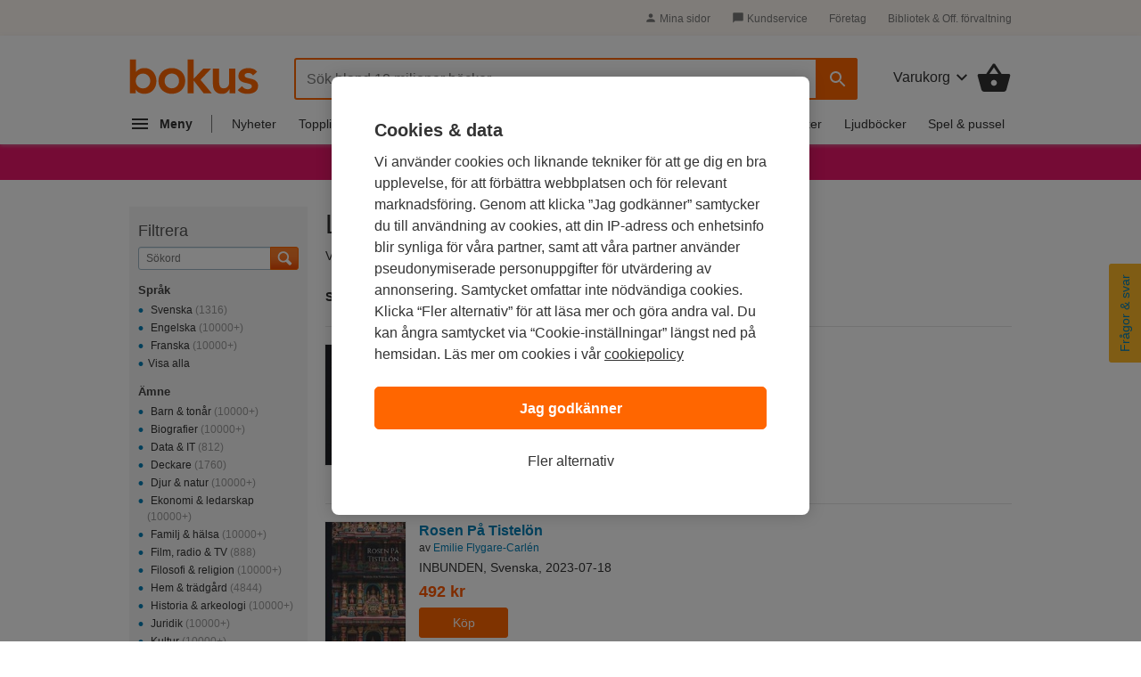

--- FILE ---
content_type: text/html; charset=ISO-8859-1
request_url: https://www.bokus.com/cgi-bin/product_search.cgi?publisher=Legare%20Street%20Press
body_size: 26804
content:









	<!DOCTYPE html>
	<html
		lang="sv"
		class="no-js desktop"
				xmlns:og="http://opengraphprotocol.org/schema/"
		xmlns:fb="http://www.facebook.com/2008/fbml"
		
		
		>

		<head			>
			<meta http-equiv="X-UA-Compatible" content="IE=Edge,chrome=1">
			<meta http-equiv="Content-Type" content="text/html; charset=ISO-8859-1">
			<meta http-equiv="Content-Language" content="sv">
			<meta name="viewport" content="width=990">			<title>B&ouml;cker fr&aring;n Legare Street Press hos Bokus bokhandel</title>
			<meta name="title" content="B&ouml;cker fr&aring;n Legare Street Press hos Bokus bokhandel">
			<meta name="description" content="H&auml;r hittar du alla b&ouml;cker fr&aring;n Legare Street Press hos Bokus. K&ouml;p bokf&ouml;rlagets senaste och mest popul&auml;ra b&ouml;cker med fri frakt och snabb leverans!">
			<meta property="fb:app_id" content="126656811299">
			<meta property="og:site_name" content="Bokus.com">
			<meta property="og:title" content="B&ouml;cker fr&aring;n Legare Street Press hos Bokus bokhandel">
			<meta property="og:description" content="H&auml;r hittar du alla b&ouml;cker fr&aring;n Legare Street Press hos Bokus. K&ouml;p bokf&ouml;rlagets senaste och mest popul&auml;ra b&ouml;cker med fri frakt och snabb leverans!">				<meta property="og:url" content="https://www.bokus.com/cgi-bin/product_search.cgi?publisher=Legare%20Street%20Press">
				<link rel="canonical" href="https://www.bokus.com/cgi-bin/product_search.cgi?publisher=Legare%20Street%20Press"><link rel="apple-touch-icon" sizes="180x180" href="/icons/favicons/apple-touch-icon.png?v=A05b42bk6R">
<link rel="icon" type="image/png" sizes="32x32" href="/icons/favicons/favicon-32x32.png?v=A05b42bk6R">
<link rel="icon" type="image/png" sizes="16x16" href="/icons/favicons/favicon-16x16.png?v=A05b42bk6R">
<link rel="manifest" href="/icons/favicons/site.webmanifest?v=A05b42bk6R">
<link rel="shortcut icon" href="/favicon.ico?v=A05b42bk6R">
<meta name="apple-mobile-web-app-title" content="Bokus">
<meta name="application-name" content="Bokus">
<meta name="msapplication-TileColor" content="#2d89ef">
<meta name="msapplication-config" content="/icons/favicons/browserconfig.xml?v=A05b42bk6R">
<meta name="theme-color" content="#ffffff">



<script>
    var dataLayer = dataLayer || [];

    
    function gtag(){dataLayer.push(arguments);}
    gtag('set', 'developer_id.dNzMyY2', true);
    gtag('consent', 'default', {
      'ad_storage': 'denied',
      'analytics_storage': 'denied',
      'ad_user_data': 'denied',
      'ad_personalization': 'denied',
      'wait_for_update': 500
    });

    var customPageViewUrl = customPageViewUrl || '||products||publishers||legare%20street%20press';
    if(customPageViewUrl) dataLayer.push({'customPageViewUrl': customPageViewUrl});
    
      dataLayer.push(
        {}

      );

    
    function OptanonWrapper() { 
      function isCrossOriginFrame() {
        try {
          return (document.location.hostname !== window.parent.location.hostname);
        } catch (e) {
          return true;
        }
      }
      if(isCrossOriginFrame()) {
        var banner = document.getElementById("onetrust-banner-sdk");
        var filter = document.getElementsByClassName("onetrust-pc-dark-filter")[0];
        filter.classList.add("d-none");
        banner.classList.add("d-none");
      }



    }

</script>



<script src="https://cdn.cookielaw.org/scripttemplates/otSDKStub.js"  type="text/javascript" charset="UTF-8" 
data-domain-script="473c6794-b151-43f5-b2e9-ae2e002c6e5e"></script>
<script>(function(w,d,s,l,i){w[l]=w[l]||[];w[l].push({'gtm.start':new Date().getTime(),event:'gtm.js'});var f=d.getElementsByTagName(s)[0],j=d.createElement(s),dl=l!='dataLayer'?'&l='+l:'';j.async=true;j.src='https://tagging.bokus.com/gtm.js?id='+i+
    dl;f.parentNode.insertBefore(j,f);})(window,document,'script','dataLayer','GTM-TPG9DKL');</script><link href="/dist/css/shared/bokus.d496df22.css" rel="stylesheet"><link href="/dist/css/desktop/header.58158fe5.css" rel="stylesheet"><link href="/dist/css/shared/footer.2b37450c.css" rel="stylesheet"><link href="/dist/css/desktop/desktop.d1f929e5.css" rel="stylesheet">


<script type="text/javascript">document.documentElement.className=document.documentElement.className.replace("no-js","js");</script>		</head>
		<body
				class="product-serp"
			
			>
			<noscript><iframe src="https://tagging.bokus.com/ns.html?id=GTM-TPG9DKL" height="0" width="0" style="display:none;visibility:hidden"></iframe></noscript>
			<div class="page">
				
					<div id="overlay" class="overlay z-60 opacity-0 pointer-events-none"></div>

					
















<div class="main-menu" data-main-menu>
  <nav id="main-nav-version-b" data-test-id="nav"
    class="main-menu__nav z-70 translate-x-[-100%]"
    role="nav" aria-label="Navigation">
    <div class="main-menu__content">
      <span class="hidden">Navigation</span>
      <div class="main-menu-header z-50 backdrop-blur-lg">
  <a href="/" data-track="click" data-track-action="click" data-track-category="menu" data-track-label="logo">
    <svg width="92" height="26" viewBox="0 0 92 26" fill="none" xmlns="http://www.w3.org/2000/svg">
      <g clip-path="url(#clip0_5461_12471)">
        <path
          d="M18.2851 12.0726C17.8742 10.9839 17.2989 10.0161 16.5593 9.20968C15.8197 8.40323 14.9157 7.75806 13.8885 7.27419C12.8612 6.79032 11.7107 6.58871 10.4369 6.58871C9.61509 6.58871 8.87547 6.66935 8.25912 6.83065C7.64276 6.99194 7.0675 7.19355 6.57442 7.47581C6.08134 7.75806 5.67044 8.04032 5.34172 8.32258C5.013 8.60484 4.72536 8.92742 4.51991 9.20968H4.39664V0.5H0V24.25H4.1501V21.6694H4.23228C4.84864 22.7177 5.71153 23.4839 6.77987 23.9677C7.84821 24.4516 9.03983 24.6935 10.2725 24.6935C11.6285 24.6935 12.8201 24.4516 13.8885 24.0081C14.9568 23.5242 15.8608 22.9194 16.6415 22.0726C17.3811 21.2661 17.9564 20.2984 18.3673 19.2097C18.7371 18.121 18.9425 16.9113 18.9425 15.6613C18.9015 14.371 18.696 13.2016 18.2851 12.0726ZM14.1761 17.5968C13.9296 18.2016 13.6008 18.7661 13.1488 19.25C12.6968 19.7339 12.1627 20.0968 11.5052 20.4194C10.8889 20.7016 10.1493 20.8629 9.36855 20.8629C8.54675 20.8629 7.84821 20.7016 7.23186 20.4194C6.61551 20.1371 6.04025 19.7339 5.58826 19.25C5.13627 18.7661 4.80755 18.2016 4.561 17.5968C4.31446 16.9919 4.23228 16.3468 4.23228 15.6613C4.23228 14.9758 4.35555 14.3306 4.561 13.7258C4.80755 13.121 5.13627 12.5565 5.58826 12.0726C6.04025 11.5887 6.57442 11.2258 7.23186 10.9032C7.84821 10.621 8.58784 10.4597 9.36855 10.4597C10.1904 10.4597 10.8889 10.621 11.5052 10.9032C12.1216 11.1855 12.6968 11.5887 13.1488 12.0726C13.6008 12.5565 13.9296 13.121 14.1761 13.7258C14.4226 14.3306 14.5048 14.9758 14.5048 15.6613C14.5459 16.3064 14.4226 16.9516 14.1761 17.5968ZM20.3807 15.621C20.3807 14.25 20.6272 13 21.1203 11.9113C21.6134 10.7823 22.3119 9.85484 23.1337 9.04839C23.9966 8.24194 24.9828 7.6371 26.1744 7.23387C27.3249 6.79032 28.5987 6.58871 29.9136 6.58871C31.2285 6.58871 32.4612 6.79032 33.6528 7.23387C34.8033 7.67742 35.8306 8.28226 36.6935 9.04839C37.5564 9.85484 38.2138 10.7823 38.7069 11.9113C39.2 13.0403 39.4465 14.25 39.4465 15.621C39.4465 16.9919 39.2 18.2419 38.7069 19.3306C38.2138 20.4597 37.5153 21.3871 36.6935 22.1935C35.8306 23 34.8444 23.6048 33.6528 24.0081C32.4612 24.4113 31.2285 24.6935 29.9136 24.6935C28.5987 24.6935 27.366 24.4919 26.1744 24.0484C25.0239 23.6048 23.9966 23 23.1337 22.2339C22.2708 21.4274 21.6134 20.5 21.1203 19.371C20.6272 18.2419 20.3807 16.9919 20.3807 15.621ZM24.7773 15.621C24.7773 16.3065 24.9006 16.9516 25.1061 17.5564C25.3115 18.1613 25.6813 18.7258 26.1333 19.2097C26.5853 19.6935 27.1195 20.0564 27.7769 20.379C28.3933 20.6613 29.1329 20.8226 29.9136 20.8226C30.7354 20.8226 31.4339 20.6613 32.0503 20.379C32.6667 20.0968 33.2419 19.6935 33.6939 19.2097C34.1459 18.7258 34.4746 18.1613 34.7212 17.5564C34.9677 16.9516 35.0499 16.3065 35.0499 15.621C35.0499 14.9355 34.9266 14.2903 34.7212 13.6855C34.4746 13.0806 34.1459 12.5161 33.6939 12.0323C33.2419 11.5484 32.7077 11.1855 32.0503 10.8629C31.4339 10.5806 30.6943 10.4194 29.9136 10.4194C29.0918 10.4194 28.3933 10.5806 27.7769 10.8629C27.1606 11.1452 26.5853 11.5484 26.1333 12.0323C25.6813 12.5161 25.3526 13.0806 25.1061 13.6855C24.9006 14.3306 24.7773 14.9758 24.7773 15.621ZM50.3354 14.8548L57.8549 7.03226H52.2256L45.4457 14.1694V0.5H41.0901V24.25H45.4457V15.4597H45.5279L52.5132 24.25H58.3069L50.3354 14.8548ZM75.1128 24.25H70.9626V21.4677H70.8805C70.4696 22.3145 69.8532 23.0806 68.9903 23.7258C68.1274 24.371 66.9769 24.6935 65.5388 24.6935C64.3882 24.6935 63.361 24.4919 62.5803 24.129C61.7996 23.7661 61.101 23.2419 60.6079 22.6371C60.1149 21.9919 59.745 21.2661 59.4985 20.4597C59.252 19.6532 59.1698 18.8064 59.1698 17.9194V7.03226H63.5664V15.7419C63.5664 16.2258 63.6075 16.75 63.6486 17.3548C63.6897 17.9597 63.813 18.4839 64.0184 19.0081C64.2239 19.5323 64.5526 19.9355 64.9635 20.2984C65.3744 20.6613 65.9907 20.8226 66.7715 20.8226C67.5111 20.8226 68.1274 20.7016 68.6205 20.4597C69.1136 20.2177 69.5245 19.8952 69.8532 19.4919C70.1819 19.0887 70.4285 18.6048 70.5518 18.0806C70.7161 17.5564 70.7572 16.9919 70.7572 16.4274V7.03226H75.1538V24.25H75.1128ZM87.7685 11.7903C86.9056 10.621 85.7551 10.0161 84.3169 10.0161C83.7417 10.0161 83.1664 10.1774 82.5912 10.4597C82.0159 10.7419 81.7694 11.2258 81.7694 11.871C81.7694 12.3952 82.0159 12.7984 82.4679 13.0403C82.9199 13.2823 83.4951 13.4839 84.2348 13.6452C84.9333 13.8064 85.714 13.9677 86.5358 14.1694C87.3576 14.3306 88.0972 14.6129 88.8369 14.9758C89.5354 15.3387 90.1106 15.8629 90.6037 16.5081C91.0557 17.1532 91.3023 18.0403 91.3023 19.1694C91.3023 20.2177 91.0968 21.0645 90.6448 21.7903C90.1928 22.5161 89.6176 23.0806 88.8779 23.4839C88.1794 23.9274 87.3576 24.2097 86.4536 24.4113C85.5496 24.6129 84.6457 24.6935 83.7417 24.6935C82.3857 24.6935 81.1119 24.4919 79.9614 24.129C78.8109 23.7661 77.7836 23.0403 76.8796 22.0323L79.797 19.3306C80.3723 19.9355 80.9476 20.4597 81.605 20.8629C82.2624 21.2661 83.0432 21.4677 83.9471 21.4677C84.2759 21.4677 84.6046 21.4274 84.9333 21.3468C85.262 21.2661 85.5907 21.1452 85.8784 20.9839C86.166 20.8226 86.4125 20.621 86.5769 20.3387C86.7413 20.0564 86.8645 19.8145 86.8645 19.4516C86.8645 18.8468 86.618 18.4032 86.166 18.121C85.714 17.8387 85.1387 17.5968 84.3991 17.4355C83.7006 17.2742 82.9199 17.0726 82.0981 16.9516C81.2763 16.7903 80.5367 16.5484 79.797 16.1855C79.0985 15.8226 78.5232 15.3387 78.0302 14.7339C77.5782 14.129 77.3316 13.2419 77.3316 12.1532C77.3316 11.1855 77.5371 10.379 77.948 9.65323C78.3589 8.92742 78.8931 8.3629 79.5505 7.91935C80.2079 7.47581 80.9476 7.1129 81.8104 6.91129C82.6733 6.70968 83.5362 6.58871 84.3991 6.58871C85.5496 6.58871 86.7413 6.79032 87.8507 7.19355C89.0012 7.59677 89.9052 8.28226 90.6448 9.20968L87.7685 11.7903Z"
          fill="#FF6600"></path>
      </g>
      <defs>
        <clipPath id="clip0_5461_12471">
          <rect width="91.6667" height="25" fill="white" transform="translate(0 0.5)"></rect>
        </clipPath>
      </defs>
    </svg>
  </a>
  <button id="main-nav-close-button" data-test-id="nav-button"
    class="icon-button icon-button--round" role="button"
    aria-label="Toggla navigation"
    >
    <span class="hidden">Navigation</span>
    <span>
      <svg width="28" height="28" viewBox="0 0 28 28" fill="none" xmlns="http://www.w3.org/2000/svg" class="m-auto">
        <g clip-path="url(#clip0_5460_10118)">
          <path
            d="M21.35 6.66163C20.895 6.20663 20.16 6.20663 19.705 6.66163L14 12.355L8.29497 6.64997C7.83997 6.19497 7.10497 6.19497 6.64997 6.64997C6.19497 7.10497 6.19497 7.83997 6.64997 8.29497L12.355 14L6.64997 19.705C6.19497 20.16 6.19497 20.895 6.64997 21.35C7.10497 21.805 7.83997 21.805 8.29497 21.35L14 15.645L19.705 21.35C20.16 21.805 20.895 21.805 21.35 21.35C21.805 20.895 21.805 20.16 21.35 19.705L15.645 14L21.35 8.29497C21.7933 7.85163 21.7933 7.10497 21.35 6.66163Z"
            fill="#666"></path>
        </g>
        <defs>
          <clipPath id="clip0_5460_10118">
            <rect width="28" height="28" fill="white"></rect>
          </clipPath>
        </defs>
      </svg>
    </span>
  </button>
</div>

      <div class="main-menu-accordion">
    <div class="main-menu-accordion__item">
  <button
    data-target="#menu_accordion_item_0"
    data-toggle="collapse"
    data-track="click"
    data-track-action="click"
    data-track-category="Header"
    data-track-label="Main Nav Item Kategorier"
    data-track-module="nav-accordion"
    data-track-once
    class="main-menu-accordion__item-header"
    role="button"
    >
    <div class="main-menu-accordion__item-title">
      
        
        <span>Kategorier</span>
      
    </div>
    <div>
      <svg
        width="24"
        height="24"
        viewBox="0 0 24 24"
        class="nav-icon transition-transform"
        fill="none"
        xmlns="http://www.w3.org/2000/svg"
      >
        <g clip-path="url(#clip0_5507_12512)">
          <path
            d="M7.41 8.58997L12 13.17L16.59 8.58997L18 9.99997L12 16L6 9.99997L7.41 8.58997Z"
            fill="#777"
          />
        </g>
        <defs>
          <clipPath id="clip0_5507_12512">
            <rect width="24" height="24" fill="white" />
          </clipPath>
        </defs>
      </svg>
    </div>
  </button>
  <div id="menu_accordion_item_0" class="collapse main-menu-accordion__item-content">
    <div class="main-menu-accordion__item-links">
        
          <div>
    <div class="main-menu-accordion__item-link-wrapper">
  <a 
    class="main-menu-accordion__item-link" 
    href="/kategori/skonlitteratur"
    
    data-track="click"
    data-track-action="Click"
    data-track-category="Header"
    data-track-label="Main Nav Item Kategorier / Skönlitteratur"
    data-track-once
    >Skönlitteratur</a>
</div>

  
    <div class="main-menu-accordion__item-link-wrapper">
  <a 
    class="main-menu-accordion__item-link" 
    href="/kategori/barn-tonar"
    
    data-track="click"
    data-track-action="Click"
    data-track-category="Header"
    data-track-label="Main Nav Item Kategorier / Barn &amp; tonår"
    data-track-once
    >Barn &amp; tonår</a>
</div>

  
    <div class="main-menu-accordion__item-link-wrapper">
  <a 
    class="main-menu-accordion__item-link" 
    href="/kategori/deckare"
    
    data-track="click"
    data-track-action="Click"
    data-track-category="Header"
    data-track-label="Main Nav Item Kategorier / Deckare"
    data-track-once
    >Deckare</a>
</div>

  
    <div class="main-menu-accordion__item-link-wrapper">
  <a 
    class="main-menu-accordion__item-link" 
    href="/kategori/psykologi-pedagogik"
    
    data-track="click"
    data-track-action="Click"
    data-track-category="Header"
    data-track-label="Main Nav Item Kategorier / Psykologi &amp; pedagogik"
    data-track-once
    >Psykologi &amp; pedagogik</a>
</div>

  
    <div class="main-menu-accordion__item-link-wrapper">
  <a 
    class="main-menu-accordion__item-link" 
    href="/kategori/mat-dryck"
    
    data-track="click"
    data-track-action="Click"
    data-track-category="Header"
    data-track-label="Main Nav Item Kategorier / Mat &amp; dryck"
    data-track-once
    >Mat &amp; dryck</a>
</div>

  
</div>

        
      
        
          <div>
  <button 
    class="main-menu-accordion__display-more"
    data-target="#_item_0_more_1" 
    data-toggle="collapse"
    data-track="click"
    data-track-action="Click"
    data-track-category="Header"
    data-track-label="Main Nav Item Alla kategorier A-Ö"
    data-track-module="toggle"
    role="button"
    >
    <div class="main-menu-accordion__display-more-content">
      <span>Alla kategorier A-Ö</span>
      <div>
        <svg
          width="24"
          height="24"
          viewBox="0 0 24 24"
          class="nav-icon transition-transform"
          fill="none"
          xmlns="http://www.w3.org/2000/svg"
        >
          <g clip-path="url(#clip0_5507_12512)">
            <path
              d="M7.41 8.58997L12 13.17L16.59 8.58997L18 9.99997L12 16L6 9.99997L7.41 8.58997Z"
              fill="#4F4F4F"
            />
          </g>
          <defs>
            <clipPath id="clip0_5507_12512">
              <rect width="24" height="24" fill="white" />
            </clipPath>
          </defs>
        </svg>
      </div>
    </div>
  </button>
<div id="_item_0_more_1" class="pl-5 collapse">
    <div class="main-menu-accordion__item-link-wrapper">
  <a 
    class="main-menu-accordion__item-link" 
    href="/kategori/barn-tonar"
    
    data-track="click"
    data-track-action="Click"
    data-track-category="Header"
    data-track-label="Main Nav Item Alla kategorier A-Ö / Barn &amp; tonår"
    data-track-once
    >Barn &amp; tonår</a>
</div>

  
    <div class="main-menu-accordion__item-link-wrapper">
  <a 
    class="main-menu-accordion__item-link" 
    href="/kategori/biografier"
    
    data-track="click"
    data-track-action="Click"
    data-track-category="Header"
    data-track-label="Main Nav Item Alla kategorier A-Ö / Biografier"
    data-track-once
    >Biografier</a>
</div>

  
    <div class="main-menu-accordion__item-link-wrapper">
  <a 
    class="main-menu-accordion__item-link" 
    href="/kategori/data-it"
    
    data-track="click"
    data-track-action="Click"
    data-track-category="Header"
    data-track-label="Main Nav Item Alla kategorier A-Ö / Data &amp; IT"
    data-track-once
    >Data &amp; IT</a>
</div>

  
    <div class="main-menu-accordion__item-link-wrapper">
  <a 
    class="main-menu-accordion__item-link" 
    href="/kategori/deckare"
    
    data-track="click"
    data-track-action="Click"
    data-track-category="Header"
    data-track-label="Main Nav Item Alla kategorier A-Ö / Deckare"
    data-track-once
    >Deckare</a>
</div>

  
    <div class="main-menu-accordion__item-link-wrapper">
  <a 
    class="main-menu-accordion__item-link" 
    href="/kategori/djur-natur"
    
    data-track="click"
    data-track-action="Click"
    data-track-category="Header"
    data-track-label="Main Nav Item Alla kategorier A-Ö / Djur &amp; natur"
    data-track-once
    >Djur &amp; natur</a>
</div>

  
    <div class="main-menu-accordion__item-link-wrapper">
  <a 
    class="main-menu-accordion__item-link" 
    href="/kategori/ekonomi-ledarskap"
    
    data-track="click"
    data-track-action="Click"
    data-track-category="Header"
    data-track-label="Main Nav Item Alla kategorier A-Ö / Ekonomi &amp; ledarskap"
    data-track-once
    >Ekonomi &amp; ledarskap</a>
</div>

  
    <div class="main-menu-accordion__item-link-wrapper">
  <a 
    class="main-menu-accordion__item-link" 
    href="/kategori/familj-halsa"
    
    data-track="click"
    data-track-action="Click"
    data-track-category="Header"
    data-track-label="Main Nav Item Alla kategorier A-Ö / Familj &amp; hälsa"
    data-track-once
    >Familj &amp; hälsa</a>
</div>

  
    <div class="main-menu-accordion__item-link-wrapper">
  <a 
    class="main-menu-accordion__item-link" 
    href="/kategori/film-radio-tv"
    
    data-track="click"
    data-track-action="Click"
    data-track-category="Header"
    data-track-label="Main Nav Item Alla kategorier A-Ö / Film, radio &amp; TV"
    data-track-once
    >Film, radio &amp; TV</a>
</div>

  
    <div class="main-menu-accordion__item-link-wrapper">
  <a 
    class="main-menu-accordion__item-link" 
    href="/kategori/filosofi-religion"
    
    data-track="click"
    data-track-action="Click"
    data-track-category="Header"
    data-track-label="Main Nav Item Alla kategorier A-Ö / Filosofi &amp; religion"
    data-track-once
    >Filosofi &amp; religion</a>
</div>

  
    <div class="main-menu-accordion__item-link-wrapper">
  <a 
    class="main-menu-accordion__item-link" 
    href="/kategori/hem-tradgard"
    
    data-track="click"
    data-track-action="Click"
    data-track-category="Header"
    data-track-label="Main Nav Item Alla kategorier A-Ö / Hem &amp; trädgård"
    data-track-once
    >Hem &amp; trädgård</a>
</div>

  
    <div class="main-menu-accordion__item-link-wrapper">
  <a 
    class="main-menu-accordion__item-link" 
    href="/kategori/historia-arkeologi"
    
    data-track="click"
    data-track-action="Click"
    data-track-category="Header"
    data-track-label="Main Nav Item Alla kategorier A-Ö / Historia &amp; arkeologi"
    data-track-once
    >Historia &amp; arkeologi</a>
</div>

  
    <div class="main-menu-accordion__item-link-wrapper">
  <a 
    class="main-menu-accordion__item-link" 
    href="/kategori/juridik"
    
    data-track="click"
    data-track-action="Click"
    data-track-category="Header"
    data-track-label="Main Nav Item Alla kategorier A-Ö / Juridik"
    data-track-once
    >Juridik</a>
</div>

  
    <div class="main-menu-accordion__item-link-wrapper">
  <a 
    class="main-menu-accordion__item-link" 
    href="/kategori/kultur"
    
    data-track="click"
    data-track-action="Click"
    data-track-category="Header"
    data-track-label="Main Nav Item Alla kategorier A-Ö / Kultur"
    data-track-once
    >Kultur</a>
</div>

  
    <div class="main-menu-accordion__item-link-wrapper">
  <a 
    class="main-menu-accordion__item-link" 
    href="/kategori/barn-tonar/laromedel"
    
    data-track="click"
    data-track-action="Click"
    data-track-category="Header"
    data-track-label="Main Nav Item Alla kategorier A-Ö / Läromedel"
    data-track-once
    >Läromedel</a>
</div>

  
    <div class="main-menu-accordion__item-link-wrapper">
  <a 
    class="main-menu-accordion__item-link" 
    href="/kategori/mat-dryck"
    
    data-track="click"
    data-track-action="Click"
    data-track-category="Header"
    data-track-label="Main Nav Item Alla kategorier A-Ö / Mat &amp; dryck"
    data-track-once
    >Mat &amp; dryck</a>
</div>

  
    <div class="main-menu-accordion__item-link-wrapper">
  <a 
    class="main-menu-accordion__item-link" 
    href="/kategori/medicin"
    
    data-track="click"
    data-track-action="Click"
    data-track-category="Header"
    data-track-label="Main Nav Item Alla kategorier A-Ö / Medicin"
    data-track-once
    >Medicin</a>
</div>

  
    <div class="main-menu-accordion__item-link-wrapper">
  <a 
    class="main-menu-accordion__item-link" 
    href="/kategori/naturvetenskap-teknik"
    
    data-track="click"
    data-track-action="Click"
    data-track-category="Header"
    data-track-label="Main Nav Item Alla kategorier A-Ö / Naturvetenskap &amp; teknik"
    data-track-once
    >Naturvetenskap &amp; teknik</a>
</div>

  
    <div class="main-menu-accordion__item-link-wrapper">
  <a 
    class="main-menu-accordion__item-link" 
    href="/kategori/psykologi-pedagogik"
    
    data-track="click"
    data-track-action="Click"
    data-track-category="Header"
    data-track-label="Main Nav Item Alla kategorier A-Ö / Psykologi &amp; pedagogik"
    data-track-once
    >Psykologi &amp; pedagogik</a>
</div>

  
    <div class="main-menu-accordion__item-link-wrapper">
  <a 
    class="main-menu-accordion__item-link" 
    href="/kategori/resor"
    
    data-track="click"
    data-track-action="Click"
    data-track-category="Header"
    data-track-label="Main Nav Item Alla kategorier A-Ö / Resor"
    data-track-once
    >Resor</a>
</div>

  
    <div class="main-menu-accordion__item-link-wrapper">
  <a 
    class="main-menu-accordion__item-link" 
    href="/kategori/samhalle-politik"
    
    data-track="click"
    data-track-action="Click"
    data-track-category="Header"
    data-track-label="Main Nav Item Alla kategorier A-Ö / Samhälle &amp; politik"
    data-track-once
    >Samhälle &amp; politik</a>
</div>

  
    <div class="main-menu-accordion__item-link-wrapper">
  <a 
    class="main-menu-accordion__item-link" 
    href="/kategori/skrivbocker-kalendrar"
    
    data-track="click"
    data-track-action="Click"
    data-track-category="Header"
    data-track-label="Main Nav Item Alla kategorier A-Ö / Skrivböcker &amp; kalendrar"
    data-track-once
    >Skrivböcker &amp; kalendrar</a>
</div>

  
    <div class="main-menu-accordion__item-link-wrapper">
  <a 
    class="main-menu-accordion__item-link" 
    href="/kategori/skonlitteratur"
    
    data-track="click"
    data-track-action="Click"
    data-track-category="Header"
    data-track-label="Main Nav Item Alla kategorier A-Ö / Skönlitteratur"
    data-track-once
    >Skönlitteratur</a>
</div>

  
    <div class="main-menu-accordion__item-link-wrapper">
  <a 
    class="main-menu-accordion__item-link" 
    href="/kategori/sport-fritid-hobby"
    
    data-track="click"
    data-track-action="Click"
    data-track-category="Header"
    data-track-label="Main Nav Item Alla kategorier A-Ö / Sport, fritid &amp; hobby"
    data-track-once
    >Sport, fritid &amp; hobby</a>
</div>

  
    <div class="main-menu-accordion__item-link-wrapper">
  <a 
    class="main-menu-accordion__item-link" 
    href="/kategori/sprak-ordbocker"
    
    data-track="click"
    data-track-action="Click"
    data-track-category="Header"
    data-track-label="Main Nav Item Alla kategorier A-Ö / Språk &amp; ordböcker"
    data-track-once
    >Språk &amp; ordböcker</a>
</div>

  
    <div class="main-menu-accordion__item-link-wrapper">
  <a 
    class="main-menu-accordion__item-link" 
    href="/kategori/tecknade-serier"
    
    data-track="click"
    data-track-action="Click"
    data-track-category="Header"
    data-track-label="Main Nav Item Alla kategorier A-Ö / Tecknade serier"
    data-track-once
    >Tecknade serier</a>
</div>

  
    <div class="main-menu-accordion__item-link-wrapper">
  <a 
    class="main-menu-accordion__item-link" 
    href="/kategori/trend-livsstil"
    
    data-track="click"
    data-track-action="Click"
    data-track-category="Header"
    data-track-label="Main Nav Item Alla kategorier A-Ö / Trend &amp; livsstil"
    data-track-once
    >Trend &amp; livsstil</a>
</div>

  
    <div class="main-menu-accordion__item-link-wrapper">
  <a 
    class="main-menu-accordion__item-link" 
    href="/kategori/uppslagsverk-referenser"
    
    data-track="click"
    data-track-action="Click"
    data-track-category="Header"
    data-track-label="Main Nav Item Alla kategorier A-Ö / Uppslagsverk &amp; referenser"
    data-track-once
    >Uppslagsverk &amp; referenser</a>
</div>

  
</div>
</div>

        
      
    </div>
  </div>
</div>

  
    <div class="main-menu-accordion__item">
  <button
    data-target="#menu_accordion_item_1"
    data-toggle="collapse"
    data-track="click"
    data-track-action="click"
    data-track-category="Header"
    data-track-label="Main Nav Item Topplistor"
    data-track-module="nav-accordion"
    data-track-once
    class="main-menu-accordion__item-header"
    role="button"
    >
    <div class="main-menu-accordion__item-title">
      
        
        <span>Topplistor</span>
      
    </div>
    <div>
      <svg
        width="24"
        height="24"
        viewBox="0 0 24 24"
        class="nav-icon transition-transform"
        fill="none"
        xmlns="http://www.w3.org/2000/svg"
      >
        <g clip-path="url(#clip0_5507_12512)">
          <path
            d="M7.41 8.58997L12 13.17L16.59 8.58997L18 9.99997L12 16L6 9.99997L7.41 8.58997Z"
            fill="#777"
          />
        </g>
        <defs>
          <clipPath id="clip0_5507_12512">
            <rect width="24" height="24" fill="white" />
          </clipPath>
        </defs>
      </svg>
    </div>
  </button>
  <div id="menu_accordion_item_1" class="collapse main-menu-accordion__item-content">
    <div class="main-menu-accordion__item-links">
        
          <div>
    <div class="main-menu-accordion__item-link-wrapper">
  <a 
    class="main-menu-accordion__item-link" 
    href="/topplistor/bokustoppen"
    
    data-track="click"
    data-track-action="Click"
    data-track-category="Header"
    data-track-label="Main Nav Item Topplistor / Bokustoppen"
    data-track-once
    >Bokustoppen</a>
</div>

  
    <div class="main-menu-accordion__item-link-wrapper">
  <a 
    class="main-menu-accordion__item-link" 
    href="/topplistor/pockettoppen"
    
    data-track="click"
    data-track-action="Click"
    data-track-category="Header"
    data-track-label="Main Nav Item Topplistor / Pockettoppen"
    data-track-once
    >Pockettoppen</a>
</div>

  
    <div class="main-menu-accordion__item-link-wrapper">
  <a 
    class="main-menu-accordion__item-link" 
    href="/topplistor/deckare"
    
    data-track="click"
    data-track-action="Click"
    data-track-category="Header"
    data-track-label="Main Nav Item Topplistor / Deckare"
    data-track-once
    >Deckare</a>
</div>

  
    <div class="main-menu-accordion__item-link-wrapper">
  <a 
    class="main-menu-accordion__item-link" 
    href="/topplistor/skonlitteratur"
    
    data-track="click"
    data-track-action="Click"
    data-track-category="Header"
    data-track-label="Main Nav Item Topplistor / Skönlitteratur"
    data-track-once
    >Skönlitteratur</a>
</div>

  
    <div class="main-menu-accordion__item-link-wrapper">
  <a 
    class="main-menu-accordion__item-link" 
    href="/topplistor/engelsk-skonlitteratur"
    
    data-track="click"
    data-track-action="Click"
    data-track-category="Header"
    data-track-label="Main Nav Item Topplistor / Skönlitteratur på engelska"
    data-track-once
    >Skönlitteratur på engelska</a>
</div>

  
</div>

        
      
        
          <div>
  <button 
    class="main-menu-accordion__display-more"
    data-target="#_item_1_more_1" 
    data-toggle="collapse"
    data-track="click"
    data-track-action="Click"
    data-track-category="Header"
    data-track-label="Main Nav Item Topplistor per kategori"
    data-track-module="toggle"
    role="button"
    >
    <div class="main-menu-accordion__display-more-content">
      <span>Topplistor per kategori</span>
      <div>
        <svg
          width="24"
          height="24"
          viewBox="0 0 24 24"
          class="nav-icon transition-transform"
          fill="none"
          xmlns="http://www.w3.org/2000/svg"
        >
          <g clip-path="url(#clip0_5507_12512)">
            <path
              d="M7.41 8.58997L12 13.17L16.59 8.58997L18 9.99997L12 16L6 9.99997L7.41 8.58997Z"
              fill="#4F4F4F"
            />
          </g>
          <defs>
            <clipPath id="clip0_5507_12512">
              <rect width="24" height="24" fill="white" />
            </clipPath>
          </defs>
        </svg>
      </div>
    </div>
  </button>
<div id="_item_1_more_1" class="pl-5 collapse">
    <div class="main-menu-accordion__item-link-wrapper">
  <a 
    class="main-menu-accordion__item-link" 
    href="/topplistor/barn-tonar"
    
    data-track="click"
    data-track-action="Click"
    data-track-category="Header"
    data-track-label="Main Nav Item Topplistor per kategori / Barn &amp; tonår"
    data-track-once
    >Barn &amp; tonår</a>
</div>

  
    <div class="main-menu-accordion__item-link-wrapper">
  <a 
    class="main-menu-accordion__item-link" 
    href="/topplistor/biografier"
    
    data-track="click"
    data-track-action="Click"
    data-track-category="Header"
    data-track-label="Main Nav Item Topplistor per kategori / Biografier"
    data-track-once
    >Biografier</a>
</div>

  
    <div class="main-menu-accordion__item-link-wrapper">
  <a 
    class="main-menu-accordion__item-link" 
    href="/topplistor/data-it"
    
    data-track="click"
    data-track-action="Click"
    data-track-category="Header"
    data-track-label="Main Nav Item Topplistor per kategori / Data &amp; IT"
    data-track-once
    >Data &amp; IT</a>
</div>

  
    <div class="main-menu-accordion__item-link-wrapper">
  <a 
    class="main-menu-accordion__item-link" 
    href="/topplistor/deckare"
    
    data-track="click"
    data-track-action="Click"
    data-track-category="Header"
    data-track-label="Main Nav Item Topplistor per kategori / Deckare"
    data-track-once
    >Deckare</a>
</div>

  
    <div class="main-menu-accordion__item-link-wrapper">
  <a 
    class="main-menu-accordion__item-link" 
    href="/topplistor/djur-natur"
    
    data-track="click"
    data-track-action="Click"
    data-track-category="Header"
    data-track-label="Main Nav Item Topplistor per kategori / Djur &amp; natur"
    data-track-once
    >Djur &amp; natur</a>
</div>

  
    <div class="main-menu-accordion__item-link-wrapper">
  <a 
    class="main-menu-accordion__item-link" 
    href="/topplistor/ekonomi-ledarskap"
    
    data-track="click"
    data-track-action="Click"
    data-track-category="Header"
    data-track-label="Main Nav Item Topplistor per kategori / Ekonomi &amp; ledarskap"
    data-track-once
    >Ekonomi &amp; ledarskap</a>
</div>

  
    <div class="main-menu-accordion__item-link-wrapper">
  <a 
    class="main-menu-accordion__item-link" 
    href="/topplistor/familj-halsa"
    
    data-track="click"
    data-track-action="Click"
    data-track-category="Header"
    data-track-label="Main Nav Item Topplistor per kategori / Familj &amp; hälsa"
    data-track-once
    >Familj &amp; hälsa</a>
</div>

  
    <div class="main-menu-accordion__item-link-wrapper">
  <a 
    class="main-menu-accordion__item-link" 
    href="/topplistor/film-radio-tv"
    
    data-track="click"
    data-track-action="Click"
    data-track-category="Header"
    data-track-label="Main Nav Item Topplistor per kategori / Film, radio &amp; TV"
    data-track-once
    >Film, radio &amp; TV</a>
</div>

  
    <div class="main-menu-accordion__item-link-wrapper">
  <a 
    class="main-menu-accordion__item-link" 
    href="/topplistor/filosofi-religion"
    
    data-track="click"
    data-track-action="Click"
    data-track-category="Header"
    data-track-label="Main Nav Item Topplistor per kategori / Filosofi &amp; Religion"
    data-track-once
    >Filosofi &amp; Religion</a>
</div>

  
    <div class="main-menu-accordion__item-link-wrapper">
  <a 
    class="main-menu-accordion__item-link" 
    href="/topplistor/hem-tradgard"
    
    data-track="click"
    data-track-action="Click"
    data-track-category="Header"
    data-track-label="Main Nav Item Topplistor per kategori / Hem &amp; trädgård"
    data-track-once
    >Hem &amp; trädgård</a>
</div>

  
    <div class="main-menu-accordion__item-link-wrapper">
  <a 
    class="main-menu-accordion__item-link" 
    href="/topplistor/historia-arkeologi"
    
    data-track="click"
    data-track-action="Click"
    data-track-category="Header"
    data-track-label="Main Nav Item Topplistor per kategori / Historia &amp; arkeologi"
    data-track-once
    >Historia &amp; arkeologi</a>
</div>

  
    <div class="main-menu-accordion__item-link-wrapper">
  <a 
    class="main-menu-accordion__item-link" 
    href="/topplistor/juridik"
    
    data-track="click"
    data-track-action="Click"
    data-track-category="Header"
    data-track-label="Main Nav Item Topplistor per kategori / Juridik"
    data-track-once
    >Juridik</a>
</div>

  
    <div class="main-menu-accordion__item-link-wrapper">
  <a 
    class="main-menu-accordion__item-link" 
    href="/topplistor/kultur"
    
    data-track="click"
    data-track-action="Click"
    data-track-category="Header"
    data-track-label="Main Nav Item Topplistor per kategori / Kultur"
    data-track-once
    >Kultur</a>
</div>

  
    <div class="main-menu-accordion__item-link-wrapper">
  <a 
    class="main-menu-accordion__item-link" 
    href="/topplistor/mat-dryck"
    
    data-track="click"
    data-track-action="Click"
    data-track-category="Header"
    data-track-label="Main Nav Item Topplistor per kategori / Mat &amp; dryck"
    data-track-once
    >Mat &amp; dryck</a>
</div>

  
    <div class="main-menu-accordion__item-link-wrapper">
  <a 
    class="main-menu-accordion__item-link" 
    href="/topplistor/medicin"
    
    data-track="click"
    data-track-action="Click"
    data-track-category="Header"
    data-track-label="Main Nav Item Topplistor per kategori / Medicin"
    data-track-once
    >Medicin</a>
</div>

  
    <div class="main-menu-accordion__item-link-wrapper">
  <a 
    class="main-menu-accordion__item-link" 
    href="/topplistor/naturvetenskap-teknik"
    
    data-track="click"
    data-track-action="Click"
    data-track-category="Header"
    data-track-label="Main Nav Item Topplistor per kategori / Naturvetenskap &amp; teknik"
    data-track-once
    >Naturvetenskap &amp; teknik</a>
</div>

  
    <div class="main-menu-accordion__item-link-wrapper">
  <a 
    class="main-menu-accordion__item-link" 
    href="/topplistor/psykologi-pedagogik"
    
    data-track="click"
    data-track-action="Click"
    data-track-category="Header"
    data-track-label="Main Nav Item Topplistor per kategori / Psykologi &amp; pedagogik"
    data-track-once
    >Psykologi &amp; pedagogik</a>
</div>

  
    <div class="main-menu-accordion__item-link-wrapper">
  <a 
    class="main-menu-accordion__item-link" 
    href="/topplistor/resor"
    
    data-track="click"
    data-track-action="Click"
    data-track-category="Header"
    data-track-label="Main Nav Item Topplistor per kategori / Resor"
    data-track-once
    >Resor</a>
</div>

  
    <div class="main-menu-accordion__item-link-wrapper">
  <a 
    class="main-menu-accordion__item-link" 
    href="/topplistor/samhalle-politik"
    
    data-track="click"
    data-track-action="Click"
    data-track-category="Header"
    data-track-label="Main Nav Item Topplistor per kategori / Samhälle &amp; politik"
    data-track-once
    >Samhälle &amp; politik</a>
</div>

  
    <div class="main-menu-accordion__item-link-wrapper">
  <a 
    class="main-menu-accordion__item-link" 
    href="/topplistor/skrivbocker-kalendrar"
    
    data-track="click"
    data-track-action="Click"
    data-track-category="Header"
    data-track-label="Main Nav Item Topplistor per kategori / Skrivböcker &amp; kalendrar"
    data-track-once
    >Skrivböcker &amp; kalendrar</a>
</div>

  
    <div class="main-menu-accordion__item-link-wrapper">
  <a 
    class="main-menu-accordion__item-link" 
    href="/topplistor/skonlitteratur"
    
    data-track="click"
    data-track-action="Click"
    data-track-category="Header"
    data-track-label="Main Nav Item Topplistor per kategori / Skönlitteratur"
    data-track-once
    >Skönlitteratur</a>
</div>

  
    <div class="main-menu-accordion__item-link-wrapper">
  <a 
    class="main-menu-accordion__item-link" 
    href="/topplistor/sport-fritid-hobby"
    
    data-track="click"
    data-track-action="Click"
    data-track-category="Header"
    data-track-label="Main Nav Item Topplistor per kategori / Sport, fritid &amp; hobby"
    data-track-once
    >Sport, fritid &amp; hobby</a>
</div>

  
    <div class="main-menu-accordion__item-link-wrapper">
  <a 
    class="main-menu-accordion__item-link" 
    href="/topplistor/sprak-ordbocker"
    
    data-track="click"
    data-track-action="Click"
    data-track-category="Header"
    data-track-label="Main Nav Item Topplistor per kategori / Språk &amp; ordböcker"
    data-track-once
    >Språk &amp; ordböcker</a>
</div>

  
    <div class="main-menu-accordion__item-link-wrapper">
  <a 
    class="main-menu-accordion__item-link" 
    href="/topplistor/tecknade-serier"
    
    data-track="click"
    data-track-action="Click"
    data-track-category="Header"
    data-track-label="Main Nav Item Topplistor per kategori / Tecknade serier"
    data-track-once
    >Tecknade serier</a>
</div>

  
    <div class="main-menu-accordion__item-link-wrapper">
  <a 
    class="main-menu-accordion__item-link" 
    href="/topplistor/trend-livsstil"
    
    data-track="click"
    data-track-action="Click"
    data-track-category="Header"
    data-track-label="Main Nav Item Topplistor per kategori / Trend &amp; livsstil"
    data-track-once
    >Trend &amp; livsstil</a>
</div>

  
    <div class="main-menu-accordion__item-link-wrapper">
  <a 
    class="main-menu-accordion__item-link" 
    href="/topplistor/uppslagsverk-referenser"
    
    data-track="click"
    data-track-action="Click"
    data-track-category="Header"
    data-track-label="Main Nav Item Topplistor per kategori / Uppslagsverk &amp; referenser"
    data-track-once
    >Uppslagsverk &amp; referenser</a>
</div>

  
</div>
</div>

        
      
        
          <div>
  <button 
    class="main-menu-accordion__display-more"
    data-target="#_item_1_more_2" 
    data-toggle="collapse"
    data-track="click"
    data-track-action="Click"
    data-track-category="Header"
    data-track-label="Main Nav Item Topplistor per läsålder"
    data-track-module="toggle"
    role="button"
    >
    <div class="main-menu-accordion__display-more-content">
      <span>Topplistor per läsålder</span>
      <div>
        <svg
          width="24"
          height="24"
          viewBox="0 0 24 24"
          class="nav-icon transition-transform"
          fill="none"
          xmlns="http://www.w3.org/2000/svg"
        >
          <g clip-path="url(#clip0_5507_12512)">
            <path
              d="M7.41 8.58997L12 13.17L16.59 8.58997L18 9.99997L12 16L6 9.99997L7.41 8.58997Z"
              fill="#4F4F4F"
            />
          </g>
          <defs>
            <clipPath id="clip0_5507_12512">
              <rect width="24" height="24" fill="white" />
            </clipPath>
          </defs>
        </svg>
      </div>
    </div>
  </button>
<div id="_item_1_more_2" class="pl-5 collapse">
    <div class="main-menu-accordion__item-link-wrapper">
  <a 
    class="main-menu-accordion__item-link" 
    href="/topplistor/barnbocker-0-3-ar"
    
    data-track="click"
    data-track-action="Click"
    data-track-category="Header"
    data-track-label="Main Nav Item Topplistor per läsålder / Läsålder 0-3 år"
    data-track-once
    >Läsålder 0-3 år</a>
</div>

  
    <div class="main-menu-accordion__item-link-wrapper">
  <a 
    class="main-menu-accordion__item-link" 
    href="/topplistor/barnbocker-3-6-ar"
    
    data-track="click"
    data-track-action="Click"
    data-track-category="Header"
    data-track-label="Main Nav Item Topplistor per läsålder / Läsålder 3-6 år"
    data-track-once
    >Läsålder 3-6 år</a>
</div>

  
    <div class="main-menu-accordion__item-link-wrapper">
  <a 
    class="main-menu-accordion__item-link" 
    href="/topplistor/barnbocker-6-9-ar"
    
    data-track="click"
    data-track-action="Click"
    data-track-category="Header"
    data-track-label="Main Nav Item Topplistor per läsålder / Läsålder 6-9 år"
    data-track-once
    >Läsålder 6-9 år</a>
</div>

  
    <div class="main-menu-accordion__item-link-wrapper">
  <a 
    class="main-menu-accordion__item-link" 
    href="/topplistor/barnbocker-9-12-ar"
    
    data-track="click"
    data-track-action="Click"
    data-track-category="Header"
    data-track-label="Main Nav Item Topplistor per läsålder / Läsålder 9-12 år"
    data-track-once
    >Läsålder 9-12 år</a>
</div>

  
    <div class="main-menu-accordion__item-link-wrapper">
  <a 
    class="main-menu-accordion__item-link" 
    href="/topplistor/barnbocker-12-15-ar"
    
    data-track="click"
    data-track-action="Click"
    data-track-category="Header"
    data-track-label="Main Nav Item Topplistor per läsålder / Läsålder 12-15 år"
    data-track-once
    >Läsålder 12-15 år</a>
</div>

  
    <div class="main-menu-accordion__item-link-wrapper">
  <a 
    class="main-menu-accordion__item-link" 
    href="/topplistor/unga-vuxna"
    
    data-track="click"
    data-track-action="Click"
    data-track-category="Header"
    data-track-label="Main Nav Item Topplistor per läsålder / Unga vuxna (15+)"
    data-track-once
    >Unga vuxna (15+)</a>
</div>

  
</div>
</div>

        
      
        
          <div>
  <button 
    class="main-menu-accordion__display-more"
    data-target="#_item_1_more_3" 
    data-toggle="collapse"
    data-track="click"
    data-track-action="Click"
    data-track-category="Header"
    data-track-label="Main Nav Item Topplistor per format"
    data-track-module="toggle"
    role="button"
    >
    <div class="main-menu-accordion__display-more-content">
      <span>Topplistor per format</span>
      <div>
        <svg
          width="24"
          height="24"
          viewBox="0 0 24 24"
          class="nav-icon transition-transform"
          fill="none"
          xmlns="http://www.w3.org/2000/svg"
        >
          <g clip-path="url(#clip0_5507_12512)">
            <path
              d="M7.41 8.58997L12 13.17L16.59 8.58997L18 9.99997L12 16L6 9.99997L7.41 8.58997Z"
              fill="#4F4F4F"
            />
          </g>
          <defs>
            <clipPath id="clip0_5507_12512">
              <rect width="24" height="24" fill="white" />
            </clipPath>
          </defs>
        </svg>
      </div>
    </div>
  </button>
<div id="_item_1_more_3" class="pl-5 collapse">
    <div class="main-menu-accordion__item-link-wrapper">
  <a 
    class="main-menu-accordion__item-link" 
    href="/topplistor/pockettoppen"
    
    data-track="click"
    data-track-action="Click"
    data-track-category="Header"
    data-track-label="Main Nav Item Topplistor per format / Pocket"
    data-track-once
    >Pocket</a>
</div>

  
    <div class="main-menu-accordion__item-link-wrapper">
  <a 
    class="main-menu-accordion__item-link" 
    href="/topplistor/e-bocker"
    
    data-track="click"
    data-track-action="Click"
    data-track-category="Header"
    data-track-label="Main Nav Item Topplistor per format / E-böcker"
    data-track-once
    >E-böcker</a>
</div>

  
    <div class="main-menu-accordion__item-link-wrapper">
  <a 
    class="main-menu-accordion__item-link" 
    href="/topplistor/ljudbocker"
    
    data-track="click"
    data-track-action="Click"
    data-track-category="Header"
    data-track-label="Main Nav Item Topplistor per format / Ljudböcker"
    data-track-once
    >Ljudböcker</a>
</div>

  
</div>
</div>

        
      
    </div>
  </div>
</div>

  
    <div class="main-menu-accordion__item">
  <button
    data-target="#menu_accordion_item_2"
    data-toggle="collapse"
    data-track="click"
    data-track-action="click"
    data-track-category="Header"
    data-track-label="Main Nav Item Nyheter"
    data-track-module="nav-accordion"
    data-track-once
    class="main-menu-accordion__item-header"
    role="button"
    >
    <div class="main-menu-accordion__item-title">
      
        
        <span>Nyheter</span>
      
    </div>
    <div>
      <svg
        width="24"
        height="24"
        viewBox="0 0 24 24"
        class="nav-icon transition-transform"
        fill="none"
        xmlns="http://www.w3.org/2000/svg"
      >
        <g clip-path="url(#clip0_5507_12512)">
          <path
            d="M7.41 8.58997L12 13.17L16.59 8.58997L18 9.99997L12 16L6 9.99997L7.41 8.58997Z"
            fill="#777"
          />
        </g>
        <defs>
          <clipPath id="clip0_5507_12512">
            <rect width="24" height="24" fill="white" />
          </clipPath>
        </defs>
      </svg>
    </div>
  </button>
  <div id="menu_accordion_item_2" class="collapse main-menu-accordion__item-content">
    <div class="main-menu-accordion__item-links">
        
          <div class="main-menu-accordion__item-link-wrapper">
  <a 
    class="main-menu-accordion__item-link" 
    href="/nyheter"
    
    data-track="click"
    data-track-action="Click"
    data-track-category="Header"
    data-track-label="Main Nav Item Nyheter / Alla nyheter"
    data-track-once
    >Alla nyheter</a>
</div>

        
      
        
          <div class="main-menu-accordion__item-link-wrapper">
  <a 
    class="main-menu-accordion__item-link" 
    href="/nyheter/aktuellt-just-nu"
    
    data-track="click"
    data-track-action="Click"
    data-track-category="Header"
    data-track-label="Main Nav Item Nyheter / Aktuella böcker"
    data-track-once
    >Aktuella böcker</a>
</div>

        
      
        
          <div class="main-menu-accordion__item-link-wrapper">
  <a 
    class="main-menu-accordion__item-link" 
    href="/nyheter/pocket"
    
    data-track="click"
    data-track-action="Click"
    data-track-category="Header"
    data-track-label="Main Nav Item Nyheter / Nya pocketböcker"
    data-track-once
    >Nya pocketböcker</a>
</div>

        
      
        
          <div class="main-menu-accordion__item-link-wrapper">
  <a 
    class="main-menu-accordion__item-link" 
    href="/nyheter/deckare"
    
    data-track="click"
    data-track-action="Click"
    data-track-category="Header"
    data-track-label="Main Nav Item Nyheter / Nya deckare"
    data-track-once
    >Nya deckare</a>
</div>

        
      
        
          <div class="main-menu-accordion__item-link-wrapper">
  <a 
    class="main-menu-accordion__item-link" 
    href="/nyheter/romaner"
    
    data-track="click"
    data-track-action="Click"
    data-track-category="Header"
    data-track-label="Main Nav Item Nyheter / Nya romaner"
    data-track-once
    >Nya romaner</a>
</div>

        
      
        
          <div class="main-menu-accordion__item-link-wrapper">
  <a 
    class="main-menu-accordion__item-link" 
    href="/nyheter/barnbocker"
    
    data-track="click"
    data-track-action="Click"
    data-track-category="Header"
    data-track-label="Main Nav Item Nyheter / Nya barnböcker"
    data-track-once
    >Nya barnböcker</a>
</div>

        
      
        
          <div class="main-menu-accordion__item-link-wrapper">
  <a 
    class="main-menu-accordion__item-link" 
    href="/nyheter/e-bocker"
    
    data-track="click"
    data-track-action="Click"
    data-track-category="Header"
    data-track-label="Main Nav Item Nyheter / Nya e-böcker"
    data-track-once
    >Nya e-böcker</a>
</div>

        
      
        
          <div class="main-menu-accordion__item-link-wrapper">
  <a 
    class="main-menu-accordion__item-link" 
    href="/nyheter/ljudbocker"
    
    data-track="click"
    data-track-action="Click"
    data-track-category="Header"
    data-track-label="Main Nav Item Nyheter / Nya ljudböcker"
    data-track-once
    >Nya ljudböcker</a>
</div>

        
      
        
          <div class="main-menu-accordion__item-link-wrapper">
  <a 
    class="main-menu-accordion__item-link" 
    href="/nyheter/pa-engelska"
    
    data-track="click"
    data-track-action="Click"
    data-track-category="Header"
    data-track-label="Main Nav Item Nyheter / Nyheter på engelska"
    data-track-once
    >Nyheter på engelska</a>
</div>

        
      
        
          <div class="main-menu-accordion__item-link-wrapper">
  <a 
    class="main-menu-accordion__item-link" 
    href="/nyheter/forboka"
    
    data-track="click"
    data-track-action="Click"
    data-track-category="Header"
    data-track-label="Main Nav Item Nyheter / Förboka"
    data-track-once
    >Förboka</a>
</div>

        
      
    </div>
  </div>
</div>

  
    <div class="main-menu-accordion__item">
  <button
    data-target="#menu_accordion_item_3"
    data-toggle="collapse"
    data-track="click"
    data-track-action="click"
    data-track-category="Header"
    data-track-label="Main Nav Item Erbjudanden"
    data-track-module="nav-accordion"
    data-track-once
    class="main-menu-accordion__item-header"
    role="button"
    >
    <div class="main-menu-accordion__item-title">
      
        
        <span>Erbjudanden</span>
      
    </div>
    <div>
      <svg
        width="24"
        height="24"
        viewBox="0 0 24 24"
        class="nav-icon transition-transform"
        fill="none"
        xmlns="http://www.w3.org/2000/svg"
      >
        <g clip-path="url(#clip0_5507_12512)">
          <path
            d="M7.41 8.58997L12 13.17L16.59 8.58997L18 9.99997L12 16L6 9.99997L7.41 8.58997Z"
            fill="#777"
          />
        </g>
        <defs>
          <clipPath id="clip0_5507_12512">
            <rect width="24" height="24" fill="white" />
          </clipPath>
        </defs>
      </svg>
    </div>
  </button>
  <div id="menu_accordion_item_3" class="collapse main-menu-accordion__item-content">
    <div class="main-menu-accordion__item-links">
        
          <div class="main-menu-accordion__item-link-wrapper">
  <a 
    class="main-menu-accordion__item-link" 
    href="/erbjudanden"
    
    data-track="click"
    data-track-action="Click"
    data-track-category="Header"
    data-track-label="Main Nav Item Erbjudanden / Aktuella erbjudanden"
    data-track-once
    >Aktuella erbjudanden</a>
</div>

        
      
        
          <div class="main-menu-accordion__item-link-wrapper">
  <a 
    class="main-menu-accordion__item-link" 
    href="/manadens-utvalda-pocket"
    
    data-track="click"
    data-track-action="Click"
    data-track-category="Header"
    data-track-label="Main Nav Item Erbjudanden / Månadens pocket"
    data-track-once
    >Månadens pocket</a>
</div>

        
      
        
          <div class="main-menu-accordion__item-link-wrapper">
  <a 
    class="main-menu-accordion__item-link" 
    href="/pluspris"
    
    data-track="click"
    data-track-action="Click"
    data-track-category="Header"
    data-track-label="Main Nav Item Erbjudanden / Månadens bästa pris"
    data-track-once
    >Månadens bästa pris</a>
</div>

        
      
        
          <div class="main-menu-accordion__item-link-wrapper">
  <a 
    class="main-menu-accordion__item-link" 
    href="/signerade-bocker"
    
    data-track="click"
    data-track-action="Click"
    data-track-category="Header"
    data-track-label="Main Nav Item Erbjudanden / Signerade böcker"
    data-track-once
    >Signerade böcker</a>
</div>

        
      
        
          <div class="main-menu-accordion__item-link-wrapper">
  <a 
    class="main-menu-accordion__item-link" 
    href="/nyhetsbrev"
    
    data-track="click"
    data-track-action="Click"
    data-track-category="Header"
    data-track-label="Main Nav Item Erbjudanden / Nyhetsbrev"
    data-track-once
    >Nyhetsbrev</a>
</div>

        
      
    </div>
  </div>
</div>

  
    <div class="main-menu-accordion__item">
  <button
    data-target="#menu_accordion_item_4"
    data-toggle="collapse"
    data-track="click"
    data-track-action="click"
    data-track-category="Header"
    data-track-label="Main Nav Item Barn &amp; tonår"
    data-track-module="nav-accordion"
    data-track-once
    class="main-menu-accordion__item-header"
    role="button"
    >
    <div class="main-menu-accordion__item-title">
      
        
        <span>Barn &amp; tonår</span>
      
    </div>
    <div>
      <svg
        width="24"
        height="24"
        viewBox="0 0 24 24"
        class="nav-icon transition-transform"
        fill="none"
        xmlns="http://www.w3.org/2000/svg"
      >
        <g clip-path="url(#clip0_5507_12512)">
          <path
            d="M7.41 8.58997L12 13.17L16.59 8.58997L18 9.99997L12 16L6 9.99997L7.41 8.58997Z"
            fill="#777"
          />
        </g>
        <defs>
          <clipPath id="clip0_5507_12512">
            <rect width="24" height="24" fill="white" />
          </clipPath>
        </defs>
      </svg>
    </div>
  </button>
  <div id="menu_accordion_item_4" class="collapse main-menu-accordion__item-content">
    <div class="main-menu-accordion__item-links">
        
          <div class="main-menu-accordion__item-link-wrapper">
  <a 
    class="main-menu-accordion__item-link" 
    href="/barn-tonar"
    
    data-track="click"
    data-track-action="Click"
    data-track-category="Header"
    data-track-label="Main Nav Item Barn &amp; tonår / Allt inom barn & tonår"
    data-track-once
    >Allt inom barn & tonår</a>
</div>

        
      
        
          <div class="main-menu-accordion__item-link-wrapper">
  <a 
    class="main-menu-accordion__item-link" 
    href="/barn-tonar/0-3"
    
    data-track="click"
    data-track-action="Click"
    data-track-category="Header"
    data-track-label="Main Nav Item Barn &amp; tonår / Läsålder 0-3 år"
    data-track-once
    >Läsålder 0-3 år</a>
</div>

        
      
        
          <div class="main-menu-accordion__item-link-wrapper">
  <a 
    class="main-menu-accordion__item-link" 
    href="/barn-tonar/3-6"
    
    data-track="click"
    data-track-action="Click"
    data-track-category="Header"
    data-track-label="Main Nav Item Barn &amp; tonår / Läsålder 3-6 år"
    data-track-once
    >Läsålder 3-6 år</a>
</div>

        
      
        
          <div class="main-menu-accordion__item-link-wrapper">
  <a 
    class="main-menu-accordion__item-link" 
    href="/barn-tonar/6-9"
    
    data-track="click"
    data-track-action="Click"
    data-track-category="Header"
    data-track-label="Main Nav Item Barn &amp; tonår / Läsålder 6-9 år"
    data-track-once
    >Läsålder 6-9 år</a>
</div>

        
      
        
          <div class="main-menu-accordion__item-link-wrapper">
  <a 
    class="main-menu-accordion__item-link" 
    href="/barn-tonar/9-12"
    
    data-track="click"
    data-track-action="Click"
    data-track-category="Header"
    data-track-label="Main Nav Item Barn &amp; tonår / Läsålder 9-12 år"
    data-track-once
    >Läsålder 9-12 år</a>
</div>

        
      
        
          <div class="main-menu-accordion__item-link-wrapper">
  <a 
    class="main-menu-accordion__item-link" 
    href="/barn-tonar/12-15"
    
    data-track="click"
    data-track-action="Click"
    data-track-category="Header"
    data-track-label="Main Nav Item Barn &amp; tonår / Läsålder 12-15 år"
    data-track-once
    >Läsålder 12-15 år</a>
</div>

        
      
        
          <div class="main-menu-accordion__item-link-wrapper">
  <a 
    class="main-menu-accordion__item-link" 
    href="/barn-tonar/unga-vuxna"
    
    data-track="click"
    data-track-action="Click"
    data-track-category="Header"
    data-track-label="Main Nav Item Barn &amp; tonår / Unga vuxna (15+)"
    data-track-once
    >Unga vuxna (15+)</a>
</div>

        
      
        
          <div class="main-menu-accordion__item-link-wrapper">
  <a 
    class="main-menu-accordion__item-link" 
    href="/barn-tonar/lattlast"
    
    data-track="click"
    data-track-action="Click"
    data-track-category="Header"
    data-track-label="Main Nav Item Barn &amp; tonår / Lättläst"
    data-track-once
    >Lättläst</a>
</div>

        
      
        
          <div class="main-menu-accordion__item-link-wrapper">
  <a 
    class="main-menu-accordion__item-link" 
    href="/barn-tonar/pysselbocker"
    
    data-track="click"
    data-track-action="Click"
    data-track-category="Header"
    data-track-label="Main Nav Item Barn &amp; tonår / Pysselböcker"
    data-track-once
    >Pysselböcker</a>
</div>

        
      
        
          <div class="main-menu-accordion__item-link-wrapper">
  <a 
    class="main-menu-accordion__item-link" 
    href="/barn-tonar/barnbokskaraktarer"
    
    data-track="click"
    data-track-action="Click"
    data-track-category="Header"
    data-track-label="Main Nav Item Barn &amp; tonår / Barnbokskaraktärer"
    data-track-once
    >Barnbokskaraktärer</a>
</div>

        
      
        
          <div class="main-menu-accordion__item-link-wrapper">
  <a 
    class="main-menu-accordion__item-link" 
    href="/hoglasning-for-barn"
    
    data-track="click"
    data-track-action="Click"
    data-track-category="Header"
    data-track-label="Main Nav Item Barn &amp; tonår / Högläsning för barn"
    data-track-once
    >Högläsning för barn</a>
</div>

        
      
    </div>
  </div>
</div>

  
    <div class="main-menu-accordion__item">
  <button
    data-target="#menu_accordion_item_5"
    data-toggle="collapse"
    data-track="click"
    data-track-action="click"
    data-track-category="Header"
    data-track-label="Main Nav Item Inspiration"
    data-track-module="nav-accordion"
    data-track-once
    class="main-menu-accordion__item-header"
    role="button"
    >
    <div class="main-menu-accordion__item-title">
      
        
        <span>Inspiration</span>
      
    </div>
    <div>
      <svg
        width="24"
        height="24"
        viewBox="0 0 24 24"
        class="nav-icon transition-transform"
        fill="none"
        xmlns="http://www.w3.org/2000/svg"
      >
        <g clip-path="url(#clip0_5507_12512)">
          <path
            d="M7.41 8.58997L12 13.17L16.59 8.58997L18 9.99997L12 16L6 9.99997L7.41 8.58997Z"
            fill="#777"
          />
        </g>
        <defs>
          <clipPath id="clip0_5507_12512">
            <rect width="24" height="24" fill="white" />
          </clipPath>
        </defs>
      </svg>
    </div>
  </button>
  <div id="menu_accordion_item_5" class="collapse main-menu-accordion__item-content">
    <div class="main-menu-accordion__item-links">
        
          <div class="main-menu-accordion__item-link-wrapper">
  <a 
    class="main-menu-accordion__item-link" 
    href="/inspiration"
    
    data-track="click"
    data-track-action="Click"
    data-track-category="Header"
    data-track-label="Main Nav Item Inspiration / Nästa upplevelse väntar"
    data-track-once
    >Nästa upplevelse väntar</a>
</div>

        
      
        
          <div class="main-menu-accordion__item-link-wrapper">
  <a 
    class="main-menu-accordion__item-link" 
    href="/populara-forfattare"
    
    data-track="click"
    data-track-action="Click"
    data-track-category="Header"
    data-track-label="Main Nav Item Inspiration / Populära författare"
    data-track-once
    >Populära författare</a>
</div>

        
      
        
          <div class="main-menu-accordion__item-link-wrapper">
  <a 
    class="main-menu-accordion__item-link" 
    href="/prisbelonade-bocker"
    
    data-track="click"
    data-track-action="Click"
    data-track-category="Header"
    data-track-label="Main Nav Item Inspiration / Prisbelönade böcker"
    data-track-once
    >Prisbelönade böcker</a>
</div>

        
      
        
          <div class="main-menu-accordion__item-link-wrapper">
  <a 
    class="main-menu-accordion__item-link" 
    href="/vi-kan-bocker"
    
    data-track="click"
    data-track-action="Click"
    data-track-category="Header"
    data-track-label="Main Nav Item Inspiration / Personalens boktips"
    data-track-once
    >Personalens boktips</a>
</div>

        
      
        
          <div class="main-menu-accordion__item-link-wrapper">
  <a 
    class="main-menu-accordion__item-link" 
    href="/deckarkartan"
    
    data-track="click"
    data-track-action="Click"
    data-track-category="Header"
    data-track-label="Main Nav Item Inspiration / Deckarkartan"
    data-track-once
    >Deckarkartan</a>
</div>

        
      
        
          <div class="main-menu-accordion__item-link-wrapper">
  <a 
    class="main-menu-accordion__item-link" 
    href="/signerade-bocker"
    
    data-track="click"
    data-track-action="Click"
    data-track-category="Header"
    data-track-label="Main Nav Item Inspiration / Signerade böcker"
    data-track-once
    >Signerade böcker</a>
</div>

        
      
        
          <div class="main-menu-accordion__item-link-wrapper">
  <a 
    class="main-menu-accordion__item-link" 
    href="/presenter"
    
    data-track="click"
    data-track-action="Click"
    data-track-category="Header"
    data-track-label="Main Nav Item Inspiration / Presenttips"
    data-track-once
    >Presenttips</a>
</div>

        
      
        
          <div class="main-menu-accordion__item-link-wrapper">
  <a 
    class="main-menu-accordion__item-link" 
    href="/presentkort"
    
    data-track="click"
    data-track-action="Click"
    data-track-category="Header"
    data-track-label="Main Nav Item Inspiration / Ge bort ett presentkort"
    data-track-once
    >Ge bort ett presentkort</a>
</div>

        
      
    </div>
  </div>
</div>

  
    <div class="main-menu-accordion__item">
  <button
    data-target="#menu_accordion_item_6"
    data-toggle="collapse"
    data-track="click"
    data-track-action="click"
    data-track-category="Header"
    data-track-label="Main Nav Item Populära format"
    data-track-module="nav-accordion"
    data-track-once
    class="main-menu-accordion__item-header"
    role="button"
    >
    <div class="main-menu-accordion__item-title">
      
        
        <span>Populära format</span>
      
    </div>
    <div>
      <svg
        width="24"
        height="24"
        viewBox="0 0 24 24"
        class="nav-icon transition-transform"
        fill="none"
        xmlns="http://www.w3.org/2000/svg"
      >
        <g clip-path="url(#clip0_5507_12512)">
          <path
            d="M7.41 8.58997L12 13.17L16.59 8.58997L18 9.99997L12 16L6 9.99997L7.41 8.58997Z"
            fill="#777"
          />
        </g>
        <defs>
          <clipPath id="clip0_5507_12512">
            <rect width="24" height="24" fill="white" />
          </clipPath>
        </defs>
      </svg>
    </div>
  </button>
  <div id="menu_accordion_item_6" class="collapse main-menu-accordion__item-content">
    <div class="main-menu-accordion__item-links">
        
          <div class="main-menu-accordion__item-link-wrapper">
  <a 
    class="main-menu-accordion__item-link" 
    href="/pocketbocker"
    
    data-track="click"
    data-track-action="Click"
    data-track-category="Header"
    data-track-label="Main Nav Item Populära format / Pocket"
    data-track-once
    >Pocket</a>
</div>

        
      
        
          <div class="main-menu-accordion__item-link-wrapper">
  <a 
    class="main-menu-accordion__item-link" 
    href="/e-bocker"
    
    data-track="click"
    data-track-action="Click"
    data-track-category="Header"
    data-track-label="Main Nav Item Populära format / E-böcker"
    data-track-once
    >E-böcker</a>
</div>

        
      
        
          <div class="main-menu-accordion__item-link-wrapper">
  <a 
    class="main-menu-accordion__item-link" 
    href="/ljudbocker"
    
    data-track="click"
    data-track-action="Click"
    data-track-category="Header"
    data-track-label="Main Nav Item Populära format / Ljudböcker"
    data-track-once
    >Ljudböcker</a>
</div>

        
      
        
          <div class="main-menu-accordion__item-link-wrapper">
  <a 
    class="main-menu-accordion__item-link" 
    href="/play"
    
    data-track="click"
    data-track-action="Click"
    data-track-category="Header"
    data-track-label="Main Nav Item Populära format / Bokus Play"
    data-track-once
    >Bokus Play</a>
</div>

        
      
    </div>
  </div>
</div>

  
    <div class="main-menu-accordion__item">
  <a id="games-and-puzzels_item_7"
    data-target="#games-and-puzzels_item_7"
    data-track="click"
    data-track-action="Click"
    data-track-category="Header"
    data-track-label="Main Nav Item Spel & pussel"
    data-track-module="toggle"
    class="main-menu-accordion__item-header main-menu-accordion__item-header--brand "
    href="/spel-och-pussel">
    Spel & pussel
    <div>
      <svg width="24" height="24" viewBox="0 0 24 24" class="rotate-90" fill="none" xmlns="http://www.w3.org/2000/svg">
        <g clip-path="url(#clip0_5507_12524)">
          <path d="M16.59 15.41L12 10.83L7.41 15.41L6 14L12 8.00003L18 14L16.59 15.41Z" fill="#777"></path>
        </g>
        <defs>
          <clipPath id="clip0_5507_12524">
            <rect width="24" height="24" fill="white" transform="translate(24 24) rotate(-180)"></rect>
          </clipPath>
        </defs>
      </svg>
    </div>
  </a>
</div>

  
    <div class="main-menu-accordion__item">
  <a id="office-supplies_item_8"
    data-target="#office-supplies_item_8"
    data-track="click"
    data-track-action="Click"
    data-track-category="Header"
    data-track-label="Main Nav Item Kontorsmaterial"
    data-track-module="toggle"
    class="main-menu-accordion__item-header main-menu-accordion__item-header--brand "
    href="/pennor-och-anteckning">
    Kontorsmaterial
    <div>
      <svg width="24" height="24" viewBox="0 0 24 24" class="rotate-90" fill="none" xmlns="http://www.w3.org/2000/svg">
        <g clip-path="url(#clip0_5507_12524)">
          <path d="M16.59 15.41L12 10.83L7.41 15.41L6 14L12 8.00003L18 14L16.59 15.41Z" fill="#777"></path>
        </g>
        <defs>
          <clipPath id="clip0_5507_12524">
            <rect width="24" height="24" fill="white" transform="translate(24 24) rotate(-180)"></rect>
          </clipPath>
        </defs>
      </svg>
    </div>
  </a>
</div>

  
    <div class="main-menu-accordion__item">
  <button
    data-target="#menu_accordion_item_9"
    data-toggle="collapse"
    data-track="click"
    data-track-action="click"
    data-track-category="Header"
    data-track-label="Main Nav Item För studenter"
    data-track-module="nav-accordion"
    data-track-once
    class="main-menu-accordion__item-header"
    role="button"
    >
    <div class="main-menu-accordion__item-title">
      
        
        <span>För studenter</span>
      
    </div>
    <div>
      <svg
        width="24"
        height="24"
        viewBox="0 0 24 24"
        class="nav-icon transition-transform"
        fill="none"
        xmlns="http://www.w3.org/2000/svg"
      >
        <g clip-path="url(#clip0_5507_12512)">
          <path
            d="M7.41 8.58997L12 13.17L16.59 8.58997L18 9.99997L12 16L6 9.99997L7.41 8.58997Z"
            fill="#777"
          />
        </g>
        <defs>
          <clipPath id="clip0_5507_12512">
            <rect width="24" height="24" fill="white" />
          </clipPath>
        </defs>
      </svg>
    </div>
  </button>
  <div id="menu_accordion_item_9" class="collapse main-menu-accordion__item-content">
    <div class="main-menu-accordion__item-links">
        
          <div class="main-menu-accordion__item-link-wrapper">
  <a 
    class="main-menu-accordion__item-link" 
    href="/student"
    
    data-track="click"
    data-track-action="Click"
    data-track-category="Header"
    data-track-label="Main Nav Item För studenter / Studentlitteratur"
    data-track-once
    >Studentlitteratur</a>
</div>

        
      
        
          <div class="main-menu-accordion__item-link-wrapper">
  <a 
    class="main-menu-accordion__item-link" 
    href="/student/komvux"
    
    data-track="click"
    data-track-action="Click"
    data-track-category="Header"
    data-track-label="Main Nav Item För studenter / Komvux"
    data-track-once
    >Komvux</a>
</div>

        
      
        
          <div class="main-menu-accordion__item-link-wrapper">
  <a 
    class="main-menu-accordion__item-link" 
    href="/student/pluspris"
    
    data-track="click"
    data-track-action="Click"
    data-track-category="Header"
    data-track-label="Main Nav Item För studenter / Bokus Pluspriser"
    data-track-once
    >Bokus Pluspriser</a>
</div>

        
      
        
          <div class="main-menu-accordion__item-link-wrapper">
  <a 
    class="main-menu-accordion__item-link" 
    href="/begagnad-kurslitteratur"
    
    data-track="click"
    data-track-action="Click"
    data-track-category="Header"
    data-track-label="Main Nav Item För studenter / Begagnad kurslitteratur"
    data-track-once
    >Begagnad kurslitteratur</a>
</div>

        
      
    </div>
  </div>
</div>

  
    <div class="main-menu-accordion__item">
  <button
    data-target="#menu_accordion_item_10"
    data-toggle="collapse"
    data-track="click"
    data-track-action="click"
    data-track-category="Header"
    data-track-label="Main Nav Item Bokus Play"
    data-track-module="nav-accordion"
    data-track-once
    class="main-menu-accordion__item-header"
    role="button"
    >
    <div class="main-menu-accordion__item-title">
      
        <svg
  width="66"
  height="26"
  viewBox="0 0 66 26"
  fill="none"
  xmlns="http://www.w3.org/2000/svg"
>
<g clip-path="url(#a)"><path fill="#F60" d="M8.68 15.259a3.005 3.005 0 0 1-.6 1.012 2.998 2.998 0 0 1-.954.704 2.924 2.924 0 0 1-1.265.264c-.471 0-.893-.088-1.264-.264a2.995 2.995 0 0 1-.955-.704 3.002 3.002 0 0 1-.6-1.012 3.517 3.517 0 0 1-.204-1.188c0-.411.068-.807.204-1.19.136-.38.336-.718.6-1.012.265-.293.583-.528.955-.704a2.918 2.918 0 0 1 1.264-.264c.471 0 .893.088 1.265.264.37.176.688.411.953.704.264.294.464.631.6 1.013.136.382.204.778.204 1.189 0 .41-.068.806-.204 1.188Zm1.425-5.128a4.768 4.768 0 0 0-1.607-1.177c-.63-.287-1.337-.43-2.122-.43-.73 0-1.408.147-2.037.44-.63.294-1.129.763-1.5 1.409h-.044V8.788H.352V24.37h2.572v-6.36h.064c.129.176.293.356.493.54.2.183.443.355.73.516.285.162.613.294.985.396.372.103.8.154 1.287.154a4.708 4.708 0 0 0 3.59-1.606 5.46 5.46 0 0 0 1.018-1.76 6.392 6.392 0 0 0 .365-2.18c0-.777-.114-1.504-.343-2.179a5.071 5.071 0 0 0-1.008-1.76Zm2.636 9.221h2.573V4.788H12.74v14.564Zm10.834-4.137c0 .748-.211 1.339-.633 1.771-.422.433-1.075.65-1.96.65-.215 0-.43-.026-.644-.078a1.727 1.727 0 0 1-.579-.253 1.473 1.473 0 0 1-.418-.43 1.151 1.151 0 0 1-.16-.626c0-.382.135-.68.407-.891.271-.213.603-.375.997-.485.392-.11.81-.18 1.254-.21.443-.028.843-.043 1.2-.043h.536v.595Zm2.304-3.83a4.331 4.331 0 0 0-.386-1.045 2.861 2.861 0 0 0-.76-.914c-.33-.263-.744-.48-1.244-.649-.5-.168-1.115-.252-1.843-.252-.815 0-1.605.131-2.37.395a4.964 4.964 0 0 0-2.004 1.299l1.35 1.387c.344-.338.751-.606 1.223-.804a3.878 3.878 0 0 1 1.521-.297c.686 0 1.25.165 1.694.495.443.33.665.825.665 1.486v.286h-.644c-.428 0-.886.01-1.372.033-.485.021-.968.073-1.446.154-.48.08-.94.201-1.383.363a4.061 4.061 0 0 0-1.168.65c-.336.27-.604.608-.804 1.012-.2.403-.3.891-.3 1.463 0 .528.107.99.322 1.387.214.396.495.726.846.99.35.264.75.462 1.2.594.45.132.912.199 1.383.199a4.34 4.34 0 0 0 1.886-.408c.572-.271 1.043-.708 1.415-1.31h.064v1.453h2.315v-6.074c0-.249-.007-.54-.02-.87a5.925 5.925 0 0 0-.14-1.023Zm6.662 4.732h-.043l-2.873-7.328h-2.83L31.19 19.44l-.493 1.255c-.114.278-.222.517-.321.715a1.5 1.5 0 0 1-.376.484c-.15.125-.332.217-.546.275-.215.059-.48.088-.794.088-.228 0-.453-.025-.675-.077a5.364 5.364 0 0 1-.632-.187l-.321 2.377c.642.176 1.3.264 1.972.264.571 0 1.06-.062 1.468-.187a2.942 2.942 0 0 0 1.061-.572c.3-.257.56-.573.782-.946.222-.375.426-.811.611-1.31l4.866-12.83h-2.679l-2.572 7.328ZM17.673 4.852a1.21 1.21 0 0 1 .615-.692c.147-.072.314-.107.5-.107a1.135 1.135 0 0 1 .878.39c.105.12.184.255.238.409a1.456 1.456 0 0 1-.001.96 1.178 1.178 0 0 1-.614.692 1.13 1.13 0 0 1-.5.106 1.132 1.132 0 0 1-.878-.39 1.213 1.213 0 0 1-.238-.408 1.447 1.447 0 0 1-.08-.48c0-.166.026-.326.08-.48Zm-.098 1.972h.018c.146.26.345.45.593.568.249.119.517.178.805.178.312 0 .591-.058.84-.174.25-.115.461-.273.637-.474.175-.203.308-.439.398-.711.09-.273.136-.566.136-.88 0-.314-.048-.606-.144-.879a2.208 2.208 0 0 0-.403-.71 1.867 1.867 0 0 0-.624-.476 1.831 1.831 0 0 0-.797-.173c-.192 0-.362.021-.509.063a1.652 1.652 0 0 0-.678.368c-.08.074-.144.146-.195.217h-.025V1.588h-1.019v5.875h.967v-.64Zm4.867-1.972a1.188 1.188 0 0 1 .615-.693c.147-.07.314-.106.5-.106a1.135 1.135 0 0 1 .879.39c.104.12.183.255.237.409a1.458 1.458 0 0 1 0 .96c-.054.153-.133.29-.238.408a1.13 1.13 0 0 1-.877.39 1.133 1.133 0 0 1-.878-.39 1.217 1.217 0 0 1-.238-.408 1.447 1.447 0 0 1 0-.96Zm-.454 2.105c.198.195.433.346.704.453.271.106.56.16.865.16.306 0 .594-.054.865-.16a2.072 2.072 0 0 0 1.175-1.16c.116-.276.174-.581.174-.92 0-.337-.058-.643-.174-.918a2.068 2.068 0 0 0-1.175-1.16 2.337 2.337 0 0 0-.865-.16c-.305 0-.594.053-.865.16a2.057 2.057 0 0 0-1.175 1.158 2.34 2.34 0 0 0-.174.92c0 .337.058.643.174.918.116.275.273.51.471.706v.003Zm5.178-1.67h.017l1.62 2.176h1.349l-1.857-2.327 1.747-1.935h-1.307l-1.57 1.767v-3.38h-1.017v5.875h1.018V5.287Zm3.507 1.772c.118.157.272.282.461.373.19.092.42.138.692.138.34 0 .608-.079.806-.236.198-.157.344-.342.441-.555h.017v.684h.967V3.2H33.04v2.327a1.6 1.6 0 0 1-.051.408.961.961 0 0 1-.165.347.821.821 0 0 1-.289.24.934.934 0 0 1-.428.088c-.181 0-.321-.043-.42-.129a.785.785 0 0 1-.22-.32 1.495 1.495 0 0 1-.09-.408 4.823 4.823 0 0 1-.017-.395V3.2H30.34v2.691c0 .22.025.43.077.63.05.202.136.381.255.538Zm6.552-1.891a2.039 2.039 0 0 0-.53-.205c-.19-.044-.367-.087-.532-.129a1.72 1.72 0 0 1-.406-.15.302.302 0 0 1-.161-.285c0-.16.065-.276.194-.347a.826.826 0 0 1 .4-.106c.333 0 .599.145.797.435l.678-.64a1.321 1.321 0 0 0-.644-.501 2.325 2.325 0 0 0-1.408-.067 1.577 1.577 0 0 0-.526.25 1.265 1.265 0 0 0-.37.43c-.093.174-.139.38-.139.616 0 .273.053.486.16.64.108.154.243.274.408.36.164.085.341.148.53.186.19.039.366.08.53.124.164.045.3.103.407.174.108.07.162.18.162.328a.377.377 0 0 1-.064.218.532.532 0 0 1-.165.155.712.712 0 0 1-.221.089c-.08.018-.156.027-.229.027a.983.983 0 0 1-.547-.147 1.956 1.956 0 0 1-.42-.377l-.679.666c.21.249.447.42.713.515.265.095.556.142.873.142.21 0 .419-.023.628-.07.209-.048.397-.125.564-.231.167-.107.302-.248.407-.423a1.23 1.23 0 0 0 .157-.643c0-.278-.054-.498-.161-.658a1.178 1.178 0 0 0-.406-.376Zm21.517 8.159-9.108 5.94a.37.37 0 0 1-.566-.32V7.065a.37.37 0 0 1 .566-.32l9.108 5.94a.384.384 0 0 1 0 .642ZM52.758.361c-6.8 0-12.31 5.659-12.31 12.64 0 6.98 5.51 12.638 12.31 12.638 6.798 0 12.31-5.659 12.31-12.639 0-6.98-5.512-12.639-12.31-12.639Z"/></g><defs><clipPath id="a"><path fill="#fff" d="M0 0h65.419v26H0z"/></clipPath></defs>
</svg>


      
    </div>
    <div>
      <svg
        width="24"
        height="24"
        viewBox="0 0 24 24"
        class="nav-icon transition-transform"
        fill="none"
        xmlns="http://www.w3.org/2000/svg"
      >
        <g clip-path="url(#clip0_5507_12512)">
          <path
            d="M7.41 8.58997L12 13.17L16.59 8.58997L18 9.99997L12 16L6 9.99997L7.41 8.58997Z"
            fill="#777"
          />
        </g>
        <defs>
          <clipPath id="clip0_5507_12512">
            <rect width="24" height="24" fill="white" />
          </clipPath>
        </defs>
      </svg>
    </div>
  </button>
  <div id="menu_accordion_item_10" class="collapse main-menu-accordion__item-content">
    <div class="main-menu-accordion__item-links">
        
          <div class="main-menu-accordion__item-link-wrapper">
  <a 
    class="main-menu-accordion__item-link" 
    href="/play"
    
    data-track="click"
    data-track-action="Click"
    data-track-category="Header"
    data-track-label="Main Nav Item Bokus Play / Ljudböcker & e-böcker <span class='nowrap'>från 79 kr/månad!</span>"
    data-track-once
    >Ljudböcker & e-böcker <span class='nowrap'>från 79 kr/månad!</span></a>
</div>

        
      
        
          <div class="main-menu-accordion__item-link-wrapper">
  <a 
    class="main-menu-accordion__item-link" 
    href="/play/signup"
    
    data-track="click"
    data-track-action="Click"
    data-track-category="Header"
    data-track-label="Main Nav Item Bokus Play / Skaffa ett abonnemang"
    data-track-once
    >Skaffa ett abonnemang</a>
</div>

        
      
        
          <div class="main-menu-accordion__item-link-wrapper">
  <a 
    class="main-menu-accordion__item-link" 
    href="/cgi-bin/log_in_real.cgi?redirect=/cgi-bin/account_bplay_settings.cgi"
    
    data-track="click"
    data-track-action="Click"
    data-track-category="Header"
    data-track-label="Main Nav Item Bokus Play / Hantera abonnemang"
    data-track-once
    >Hantera abonnemang</a>
</div>

        
      
        
          <div class="main-menu-accordion__item-link-wrapper">
  <a 
    class="main-menu-accordion__item-link" 
    href="/play/present"
    
    data-track="click"
    data-track-action="Click"
    data-track-category="Header"
    data-track-label="Main Nav Item Bokus Play / Lös in presentkort"
    data-track-once
    >Lös in presentkort</a>
</div>

        
      
    </div>
  </div>
</div>

  
    <div class="main-menu-accordion__item">
  <a id="gift-card_item_11"
    data-target="#gift-card_item_11"
    data-track="click"
    data-track-action="Click"
    data-track-category="Header"
    data-track-label="Main Nav Item Köp presentkort"
    data-track-module="toggle"
    class="main-menu-accordion__item-header main-menu-accordion__item-header--brand  main-menu-accordion__item-header--dark"
    href="/presentkort">
    Köp presentkort
    <div>
      <svg width="24" height="24" viewBox="0 0 24 24" class="rotate-90" fill="none" xmlns="http://www.w3.org/2000/svg">
        <g clip-path="url(#clip0_5507_12524)">
          <path d="M16.59 15.41L12 10.83L7.41 15.41L6 14L12 8.00003L18 14L16.59 15.41Z" fill="#777"></path>
        </g>
        <defs>
          <clipPath id="clip0_5507_12524">
            <rect width="24" height="24" fill="white" transform="translate(24 24) rotate(-180)"></rect>
          </clipPath>
        </defs>
      </svg>
    </div>
  </a>
</div>

  
    <div class="main-menu-accordion__item main-menu-accoridon__item--dark">
  <button
    data-target="#menu_accordion_item_12"
    data-toggle="collapse"
    data-track="click"
    data-track-action="click"
    data-track-category="Header"
    data-track-label="Main Nav Item Mina sidor"
    data-track-module="nav-accordion"
    data-track-once
    class="main-menu-accordion__item-header main-menu-accordion__item-header--dark"
    role="button"
    >
    <div class="main-menu-accordion__item-title">
      
        
        <span>Mina sidor</span>
      
    </div>
    <div>
      <svg
        width="24"
        height="24"
        viewBox="0 0 24 24"
        class="nav-icon transition-transform"
        fill="none"
        xmlns="http://www.w3.org/2000/svg"
      >
        <g clip-path="url(#clip0_5507_12512)">
          <path
            d="M7.41 8.58997L12 13.17L16.59 8.58997L18 9.99997L12 16L6 9.99997L7.41 8.58997Z"
            fill="#777"
          />
        </g>
        <defs>
          <clipPath id="clip0_5507_12512">
            <rect width="24" height="24" fill="white" />
          </clipPath>
        </defs>
      </svg>
    </div>
  </button>
  <div id="menu_accordion_item_12" class="collapse main-menu-accordion__item-content">
    <div class="main-menu-accordion__item-links">
        
          <div class="main-menu-accordion__item-link-wrapper">
  <a 
    class="main-menu-accordion__item-link" 
    href="/cgi-bin/log_in_real.cgi"
    
    data-track="click"
    data-track-action="Click"
    data-track-category="Header"
    data-track-label="Main Nav Item Mina sidor / Logga in"
    data-track-once
    >Logga in</a>
</div>

        
      
        
          <div class="main-menu-accordion__item-link-wrapper">
  <a 
    class="main-menu-accordion__item-link" 
    href="/cgi-bin/show_orders.cgi"
    
    data-track="click"
    data-track-action="Click"
    data-track-category="Header"
    data-track-label="Main Nav Item Mina sidor / Beställningar"
    data-track-once
    >Beställningar</a>
</div>

        
      
        
          <div class="main-menu-accordion__item-link-wrapper">
  <a 
    class="main-menu-accordion__item-link" 
    href="/cgi-bin/account_bibl_ebookshelf.cgi"
    
    data-track="click"
    data-track-action="Click"
    data-track-category="Header"
    data-track-label="Main Nav Item Mina sidor / Digital bokhylla"
    data-track-once
    >Digital bokhylla</a>
</div>

        
      
        
          <div class="main-menu-accordion__item-link-wrapper">
  <a 
    class="main-menu-accordion__item-link" 
    href="/cgi-bin/account_bplay_settings.cgi"
    
    data-track="click"
    data-track-action="Click"
    data-track-category="Header"
    data-track-label="Main Nav Item Mina sidor / Bokus Play-abonnemang"
    data-track-once
    >Bokus Play-abonnemang</a>
</div>

        
      
        
          <div class="main-menu-accordion__item-link-wrapper">
  <a 
    class="main-menu-accordion__item-link" 
    href="/cgi-bin/display_user_info.cgi?op=mailing_lists"
    
    data-track="click"
    data-track-action="Click"
    data-track-category="Header"
    data-track-label="Main Nav Item Mina sidor / Nyhetsbrev"
    data-track-once
    >Nyhetsbrev</a>
</div>

        
      
        
          <div class="main-menu-accordion__item-link-wrapper">
  <a 
    class="main-menu-accordion__item-link" 
    href="/cgi-bin/book_watch_customer.cgi"
    
    data-track="click"
    data-track-action="Click"
    data-track-category="Header"
    data-track-label="Main Nav Item Mina sidor / Bevakningar"
    data-track-once
    >Bevakningar</a>
</div>

        
      
        
          <div class="main-menu-accordion__item-link-wrapper">
  <a 
    class="main-menu-accordion__item-link" 
    href="/cgi-bin/wishlist.cgi"
    
    data-track="click"
    data-track-action="Click"
    data-track-category="Header"
    data-track-label="Main Nav Item Mina sidor / Favoriter"
    data-track-once
    >Favoriter</a>
</div>

        
      
        
          <div class="main-menu-accordion__item-link-wrapper">
  <a 
    class="main-menu-accordion__item-link" 
    href="/cgi-bin/user_account/ratings_reviews_list.cgi"
    
    data-track="click"
    data-track-action="Click"
    data-track-category="Header"
    data-track-label="Main Nav Item Mina sidor / Betyg &amp; recensioner"
    data-track-once
    >Betyg &amp; recensioner</a>
</div>

        
      
        
          <div class="main-menu-accordion__item-link-wrapper">
  <a 
    class="main-menu-accordion__item-link" 
    href="/cgi-bin/display_user_info.cgi?op=edit_info"
    
    data-track="click"
    data-track-action="Click"
    data-track-category="Header"
    data-track-label="Main Nav Item Mina sidor / Kunduppgifter"
    data-track-once
    >Kunduppgifter</a>
</div>

        
      
    </div>
  </div>
</div>

  
    <div class="main-menu-accordion__item main-menu-accoridon__item--dark">
  <button
    data-target="#menu_accordion_item_13"
    data-toggle="collapse"
    data-track="click"
    data-track-action="click"
    data-track-category="Header"
    data-track-label="Main Nav Item Kundservice"
    data-track-module="nav-accordion"
    data-track-once
    class="main-menu-accordion__item-header main-menu-accordion__item-header--dark"
    role="button"
    >
    <div class="main-menu-accordion__item-title">
      
        
        <span>Kundservice</span>
      
    </div>
    <div>
      <svg
        width="24"
        height="24"
        viewBox="0 0 24 24"
        class="nav-icon transition-transform"
        fill="none"
        xmlns="http://www.w3.org/2000/svg"
      >
        <g clip-path="url(#clip0_5507_12512)">
          <path
            d="M7.41 8.58997L12 13.17L16.59 8.58997L18 9.99997L12 16L6 9.99997L7.41 8.58997Z"
            fill="#777"
          />
        </g>
        <defs>
          <clipPath id="clip0_5507_12512">
            <rect width="24" height="24" fill="white" />
          </clipPath>
        </defs>
      </svg>
    </div>
  </button>
  <div id="menu_accordion_item_13" class="collapse main-menu-accordion__item-content">
    <div class="main-menu-accordion__item-links">
        
          <div class="main-menu-accordion__item-link-wrapper">
  <a 
    class="main-menu-accordion__item-link" 
    href="/kundservice"
    
    data-track="click"
    data-track-action="Click"
    data-track-category="Header"
    data-track-label="Main Nav Item Kundservice / Välkommen till Kundservice!"
    data-track-once
    >Välkommen till Kundservice!</a>
</div>

        
      
        
          <div class="main-menu-accordion__item-link-wrapper">
  <a 
    class="main-menu-accordion__item-link" 
    href="https://help.bokus.com/support/solutions/101000187125"
    
    data-track="click"
    data-track-action="Click"
    data-track-category="Header"
    data-track-label="Main Nav Item Kundservice / Frakt och leverans"
    data-track-once
    >Frakt och leverans</a>
</div>

        
      
        
          <div class="main-menu-accordion__item-link-wrapper">
  <a 
    class="main-menu-accordion__item-link" 
    href="https://help.bokus.com/support/solutions/101000187133"
    
    data-track="click"
    data-track-action="Click"
    data-track-category="Header"
    data-track-label="Main Nav Item Kundservice / Retur vid ångerrätt"
    data-track-once
    >Retur vid ångerrätt</a>
</div>

        
      
        
          <div class="main-menu-accordion__item-link-wrapper">
  <a 
    class="main-menu-accordion__item-link" 
    href="https://help.bokus.com/support/solutions/101000187133"
    
    data-track="click"
    data-track-action="Click"
    data-track-category="Header"
    data-track-label="Main Nav Item Kundservice / Reklamera vara"
    data-track-once
    >Reklamera vara</a>
</div>

        
      
        
          <div class="main-menu-accordion__item-link-wrapper">
  <a 
    class="main-menu-accordion__item-link" 
    href="https://help.bokus.com/support/solutions/101000187132"
    
    data-track="click"
    data-track-action="Click"
    data-track-category="Header"
    data-track-label="Main Nav Item Kundservice / Betalning"
    data-track-once
    >Betalning</a>
</div>

        
      
        
          <div class="main-menu-accordion__item-link-wrapper">
  <a 
    class="main-menu-accordion__item-link" 
    href="https://help.bokus.com/support/solutions/101000188661"
    
    data-track="click"
    data-track-action="Click"
    data-track-category="Header"
    data-track-label="Main Nav Item Kundservice / Bokus Play"
    data-track-once
    >Bokus Play</a>
</div>

        
      
        
          <div class="main-menu-accordion__item-link-wrapper">
  <a 
    class="main-menu-accordion__item-link" 
    href="https://help.bokus.com/support/solutions/101000187145"
    
    data-track="click"
    data-track-action="Click"
    data-track-category="Header"
    data-track-label="Main Nav Item Kundservice / Ljudböcker & e-böcker"
    data-track-once
    >Ljudböcker & e-böcker</a>
</div>

        
      
        
          <div class="main-menu-accordion__item-link-wrapper">
  <a 
    class="main-menu-accordion__item-link" 
    href="https://help.bokus.com/"
    
    data-track="click"
    data-track-action="Click"
    data-track-category="Header"
    data-track-label="Main Nav Item Kundservice / Alla frågor & svar"
    data-track-once
    >Alla frågor & svar</a>
</div>

        
      
    </div>
  </div>
</div>

  
</div>

    </div>
  </nav>
</div>

				
<div id="mobile-link" class="hidden">
  <a href="?use_mobile=1" rel="nofollow">
    Gå till mobilversionen av bokus.com
  </a>
</div>





    

      <header class="header ">
  <div class="sub-menu">
  <div class="sub-menu__content">
    <ul id="puff-list" class="sub-menu__list sub-menu__list--puffs">
      <li class="sub-menu__list-item">
        <div class="sub-menu__puff">
          <svg class="icon icon--checkmark icon--orange icon--small" viewBox=" 0 0 48 48">
  <use data-color="orange"
    xlink:href="/icons/svg/checkmark.svg#checkmark"
  />
</svg>
          Fri frakt över 249 kr
        </div>
      </li>
      <li class="sub-menu__list-item">
        <div class="sub-menu__puff">
          <svg class="icon icon--checkmark icon--orange icon--small" viewBox=" 0 0 48 48">
  <use data-color="orange"
    xlink:href="/icons/svg/checkmark.svg#checkmark"
  />
</svg>
          Billiga böcker
        </div>
      </li>
      <li class="sub-menu__list-item">
        <div class="sub-menu__puff">
          <svg class="icon icon--checkmark icon--orange icon--small" viewBox=" 0 0 48 48">
  <use data-color="orange"
    xlink:href="/icons/svg/checkmark.svg#checkmark"
  />
</svg>
          Snabba leveranser
        </div>
      </li>
    </ul>
    <ul class="sub-menu__list sub-menu__list--links">
      <li id="user-links" class="sub-menu__list-item sub-menu__list-item--user">
        <span id="js-login-status">Inloggad som </span>
        <a class="sub-menu__link" href="/cgi-bin/logout_user_info.cgi">(logga ut)</a>
      </li>
      <li class="sub-menu__list-item">
        <a class="sub-menu__link"
          data-track="click"
          data-track-category="Header"
          data-track-action="Click"
          data-track-label="Mina sidor"
          href="/cgi-bin/log_in_real.cgi">
          <svg class="icon icon--person icon--gray icon--small" viewBox=" 0 0 48 48">
  <use data-color="gray"
    xlink:href="/icons/svg/person.svg#person"
  />
</svg>
          Mina sidor
        </a>
      </li>
      <li class="sub-menu__list-item">
        <a class="sub-menu__link"
          data-track="click"
          data-track-category="Header"
          data-track-action="Click"
          data-track-label="Kundservice"
          href="/kundservice">
          <svg class="icon icon--chat_bubble icon--gray icon--small" viewBox=" 0 0 48 48">
  <use data-color="gray"
    xlink:href="/icons/svg/chat_bubble.svg#chat_bubble"
  />
</svg>
          Kundservice
        </a>
      </li>
      <li class="sub-menu__list-item">
        <a class="sub-menu__link"
           data-track="click"
           data-track-category="Header"
           data-track-action="Click"
           data-track-label="Företag"
          href="/foretag">Företag</a>
      </li>
      <li class="sub-menu__list-item">
        <a class="sub-menu__link"
           data-track="click"
           data-track-category="Header"
           data-track-action="Click"
           data-track-label="Bibliotek & Off. förvaltning"
          href="/bibliotek-offentlig-verksamhet">Bibliotek & Off. förvaltning</a>
      </li>
    </ul>
  </div>
</div>

  <div class="header__container">
    <div class="header__main-section">
      <div class="header__logo-wrapper">
        <a href="/"
          data-track="click"
          data-track-action="click"
          data-track-category="header"
          data-track-label="logo"          
          title="Till vår bokhandels startsida"
          >
          <svg role="img" class="
     header__logo  "
  viewBox="0 0 224 62"
  
  
  >
  <use
    xlink:href="/icons/svg/bokus_logo.svg#bokus_logo"
  />
</svg>          
        </a>
      </div>
      <div class="header__search-wrapper">
        <div class="header__search">
          <div class="search">

  <div class="search-box" role="search">
  <form class="js-site-search-form" data-search-wrapper action="/cgi-bin/product_search.cgi"
      data-track="submit"
      data-track-category="header"
      data-track-label="search"
      data-track-action="submit">
      <input type="hidden" name="ac_used" value="no" id="ac_used">
      <input class="search-box__input" type="search"
        data-test-element="searchInput"
        placeholder="Sök bland 10 miljoner böcker"
        auto:complete="off" autocorrect="off"
        autocapitalize="off" tabindex="1" data-search name="search_word"
        value="">
      <button id="qs-b" tabindex="2" class="search-box__search-button" type="submit">
        <svg class="icon icon--search icon--white icon--medium" viewBox=" 0 0 48 48">
  <use data-color="white"
    xlink:href="/icons/svg/search.svg#search"
  />
</svg>
      </button>
      <span id="qs-kw-clear"></span>
    </form>
  </div>
</div>
<div id="ac-wrapper" class="search-suggestions"></div>

        </div>
      </div>
      <div class="header__cart-wrapper">
        <div class="header__cart basket-widget basket-empty">
          <button class="cart js-basket-toggler"
  data-track="click"
  data-track-module="basket"
  data-track-category="header"
  data-track-action="click"
  data-track-label="Basket empty"
  >
  <div class="cart__label">Varukorg
    <svg class="icon icon--keyboard_arrow_down icon-- icon--medium" viewBox=" 0 0 48 48">
  <use
    xlink:href="/icons/svg/keyboard_arrow_down.svg#keyboard_arrow_down"
  />
</svg>
  </div>
  <svg class="icon icon--shopping_basket icon-- icon--large" viewBox=" 0 0 48 48">
  <use
    xlink:href="/icons/svg/shopping_basket.svg#shopping_basket"
  />
</svg>
  <div class="cart__items-count">
    <span class="basket-toggler__items"></span>
  </div>
</button>
   <div id="js-basket-popup" class="basket basket--popup dialog dialog--popup"></div>

        </div>
      </div>
    </div>
    <div class="header__navigation">
    
      

<div class="navigation-menu">
  <ul class="navigation-menu__list">
    <li class="navigation-menu__list-item">
      <a data-mega-menu-toggle
        class="navigation-menu__link"
        data-track="click"
        data-track-action="click"
        data-track-category="Header"
        data-track-label="Main Nav Toggle"
        data-track-once
        href="javascript:;" aria-haspopup="true">
        <svg class="icon" xmlns="http://www.w3.org/2000/svg" width="24" height="24" viewBox="0 0 48 48">
          <path d="M6 36h36v-4H6v4zm0-10h36v-4H6v4zm0-14v4h36v-4H6z">
          </path>
        </svg><span>
            Meny
        </span></a>
    </li>
                
        <li class="navigation-menu__list-item">
          <a data-track="click"
            data-track-category="Header"
            data-track-action="Click"
            data-track-label="Main Nav Item Nyheter"
            href="/nyheter" class="navigation-menu__link">
            Nyheter
          </a>
        </li>
            
        <li class="navigation-menu__list-item">
          <a data-track="click"
            data-track-category="Header"
            data-track-action="Click"
            data-track-label="Main Nav Item Topplistor"
            href="/topplistor/bokustoppen" class="navigation-menu__link">
            Topplistor
          </a>
        </li>
            
        <li class="navigation-menu__list-item">
          <a data-track="click"
            data-track-category="Header"
            data-track-action="Click"
            data-track-label="Main Nav Item Bokus Play"
            href="/play" class="navigation-menu__link">
            Bokus Play
          </a>
        </li>
                  
        <li class="navigation-menu__list-item">
          <a data-track="click"
            data-track-category="Header"
            data-track-action="Click"
            data-track-label="Main Nav Item Erbjudanden"
            href="/erbjudanden" class="navigation-menu__link">
            Erbjudanden
          </a>
        </li>
            
        <li class="navigation-menu__list-item">
          <a data-track="click"
            data-track-category="Header"
            data-track-action="Click"
            data-track-label="Main Nav Item Barn & tonår"
            href="/kategori/barn-tonar" class="navigation-menu__link">
            Barn & tonår
          </a>
        </li>
            
        <li class="navigation-menu__list-item">
          <a data-track="click"
            data-track-category="Header"
            data-track-action="Click"
            data-track-label="Main Nav Item Student"
            href="/student" class="navigation-menu__link">
            Student
          </a>
        </li>
            
        <li class="navigation-menu__list-item">
          <a data-track="click"
            data-track-category="Header"
            data-track-action="Click"
            data-track-label="Main Nav Item Pocket"
            href="/pocketbocker" class="navigation-menu__link">
            Pocket
          </a>
        </li>
            
        <li class="navigation-menu__list-item">
          <a data-track="click"
            data-track-category="Header"
            data-track-action="Click"
            data-track-label="Main Nav Item E-böcker"
            href="/e-bocker" class="navigation-menu__link">
            E-böcker
          </a>
        </li>
            
        <li class="navigation-menu__list-item">
          <a data-track="click"
            data-track-category="Header"
            data-track-action="Click"
            data-track-label="Main Nav Item Ljudböcker"
            href="/ljudbocker" class="navigation-menu__link">
            Ljudböcker
          </a>
        </li>
            
        <li class="navigation-menu__list-item">
          <a data-track="click"
            data-track-category="Header"
            data-track-action="Click"
            data-track-label="Main Nav Item Spel & pussel"
            href="/spel-och-pussel" class="navigation-menu__link">
            Spel & pussel
          </a>
        </li>
      
  </ul>
</div>

    
    </div>
  </div>
</header>

        
    

  



				<div id="message-container" class="message-container sticky z-50 collapse shadow-top-left-medium">
				</div>

  <div id="ticker-wrapper" class="ticker-wrapper">
    
 <div id="ticker"
      class="ticker align-items-center justify-content-center"
      style="background-color:#ec176b"
      data-countdown=""
      data-start-date="2026-01-26 08:00:00"
      data-end-date="2026-02-01 23:59:00"
      data-bg-color="#ec176b"
      >
  <p class="ticker__text" style="color:#ffffff;">
      <a class="ticker_link" href="/student" style="color:#ffffff;">5% studentrabatt med kod: PLUGG26 >></a>
      </p>  </div>

  </div>




				<div
          class="main-jacket"
          
        >
					<div
							class="main-wrapper"
												>
						<div
							role="main"
							class="main u-cf"
							
							>
							
					<div class="main__inner">
							<div class="main__leftCol">

<div class="Section Section--narrow Section--padded Section--left LeftNav FilterMenu u-bc-wild-sand">
    <h2>Filtrera</h2>
    <form action="/cgi-bin/product_search.cgi" method="get" name="filterForm" id="filterForm" autocomplete="off"
      data-track="submit"
      data-track-category="Browse-Result"
      data-track-action="Filter"
      data-track-value-from="#js-search-word-filter"><input type="hidden" name="publisher" value="Legare Street Press">

        <div class="filter">
                <div class="filter__btn">
                    <button class="btn btn--small btn--primary filter__searchfilter-btn js-filter-freetext"
                      type="submit">&nbsp;
                    </button>
                </div>
                <div class="filter__textfield">
                    <label for="search-word-small" class="u-hiddenVisually">Sök</label>
                    <input class="text-field text-field--small filter__searchfilter-textfield" id="js-search-word-filter" placeholder="Sökord" type="text" name="search_word_small" value="">
                </div>
        </div>


        <div id="js-product-attribute-filters">
         
                <fieldset class="filter">
                <legend class="filter__heading">Språk</legend>
                    <ul class="listBulleted">
                                    
                                       <li><label for="la0">
                                           <input type="checkbox" name="language" value="Svenska"
                                            class="opt" id="la0"
                                            data-track="click"
                                            data-track-category="Browse-Result"
                                            data-track-action="filter"
                                            data-track-label="Språk: Svenska"
                                           >Svenska
                                         </label>
                                     <span class="filter__count">(1316)</span></li>
                                    
                                       <li><label for="la1">
                                           <input type="checkbox" name="language" value="Engelska"
                                            class="opt" id="la1"
                                            data-track="click"
                                            data-track-category="Browse-Result"
                                            data-track-action="filter"
                                            data-track-label="Språk: Engelska"
                                           >Engelska
                                         </label>
                                     <span class="filter__count">(10000+)</span></li>
                                    
                                       <li><label for="la2">
                                           <input type="checkbox" name="language" value="Franska"
                                            class="opt" id="la2"
                                            data-track="click"
                                            data-track-category="Browse-Result"
                                            data-track-action="filter"
                                            data-track-label="Språk: Franska"
                                           >Franska
                                         </label>
                                     <span class="filter__count">(10000+)</span></li>
                                <li><a class="filter__reveal-options" href="#">Visa alla</a></li>
                                   
                                        <li class="hidden"><label for="la-n0">
                                            <input type="checkbox" name="language"
                                              data-track="click"
                                              data-track-action="filter"
                                              data-track-category="Browse-Result"
                                              data-track-label="Språk: Italienska"
                                              value="Italienska" class="opt" id="la-n0"
                                            >
                                            Italienska</label>
                                    
                                    <span class="filter__count">(10000+)</span></li>
                                   
                                        <li class="hidden"><label for="la-n1">
                                            <input type="checkbox" name="language"
                                              data-track="click"
                                              data-track-action="filter"
                                              data-track-category="Browse-Result"
                                              data-track-label="Språk: Latin"
                                              value="Latin" class="opt" id="la-n1"
                                            >
                                            Latin</label>
                                    
                                    <span class="filter__count">(10000+)</span></li>
                                   
                                        <li class="hidden"><label for="la-n2">
                                            <input type="checkbox" name="language"
                                              data-track="click"
                                              data-track-action="filter"
                                              data-track-category="Browse-Result"
                                              data-track-label="Språk: Spanska"
                                              value="Spanska" class="opt" id="la-n2"
                                            >
                                            Spanska</label>
                                    
                                    <span class="filter__count">(10000+)</span></li>
                                   
                                        <li class="hidden"><label for="la-n3">
                                            <input type="checkbox" name="language"
                                              data-track="click"
                                              data-track-action="filter"
                                              data-track-category="Browse-Result"
                                              data-track-label="Språk: Tyska"
                                              value="Tyska" class="opt" id="la-n3"
                                            >
                                            Tyska</label>
                                    
                                    <span class="filter__count">(10000+)</span></li>
                                   
                                        <li class="hidden"><label for="la-n4">
                                            <input type="checkbox" name="language"
                                              data-track="click"
                                              data-track-action="filter"
                                              data-track-category="Browse-Result"
                                              data-track-label="Språk: Nederländska"
                                              value="Nederländska" class="opt" id="la-n4"
                                            >
                                            Nederländska</label>
                                    
                                    <span class="filter__count">(2514)</span></li>
                                   
                                        <li class="hidden"><label for="la-n5">
                                            <input type="checkbox" name="language"
                                              data-track="click"
                                              data-track-action="filter"
                                              data-track-category="Browse-Result"
                                              data-track-label="Språk: Portugisiska"
                                              value="Portugisiska" class="opt" id="la-n5"
                                            >
                                            Portugisiska</label>
                                    
                                    <span class="filter__count">(2394)</span></li>
                                   
                                        <li class="hidden"><label for="la-n6">
                                            <input type="checkbox" name="language"
                                              data-track="click"
                                              data-track-action="filter"
                                              data-track-category="Browse-Result"
                                              data-track-label="Språk: Danska"
                                              value="Danska" class="opt" id="la-n6"
                                            >
                                            Danska</label>
                                    
                                    <span class="filter__count">(1898)</span></li>
                                   
                                        <li class="hidden"><label for="la-n7">
                                            <input type="checkbox" name="language"
                                              data-track="click"
                                              data-track-action="filter"
                                              data-track-category="Browse-Result"
                                              data-track-label="Språk: Grekiska (klassisk (-1453)"
                                              value="Grekiska (klassisk (-1453)" class="opt" id="la-n7"
                                            >
                                            Grekiska (klassisk (-1453)</label>
                                    
                                    <span class="filter__count">(1028)</span></li>
                                   
                                        <li class="hidden"><label for="la-n8">
                                            <input type="checkbox" name="language"
                                              data-track="click"
                                              data-track-action="filter"
                                              data-track-category="Browse-Result"
                                              data-track-label="Språk: Afrikaans"
                                              value="Afrikaans" class="opt" id="la-n8"
                                            >
                                            Afrikaans</label>
                                    
                                    <span class="filter__count">(734)</span></li>
                                   
                                        <li class="hidden"><label for="la-n9">
                                            <input type="checkbox" name="language"
                                              data-track="click"
                                              data-track-action="filter"
                                              data-track-category="Browse-Result"
                                              data-track-label="Språk: Katalanska"
                                              value="Katalanska" class="opt" id="la-n9"
                                            >
                                            Katalanska</label>
                                    
                                    <span class="filter__count">(720)</span></li>
                                   
                                        <li class="hidden"><label for="la-n10">
                                            <input type="checkbox" name="language"
                                              data-track="click"
                                              data-track-action="filter"
                                              data-track-category="Browse-Result"
                                              data-track-label="Språk: Telugo"
                                              value="Telugo" class="opt" id="la-n10"
                                            >
                                            Telugo</label>
                                    
                                    <span class="filter__count">(624)</span></li>
                                   
                                        <li class="hidden"><label for="la-n11">
                                            <input type="checkbox" name="language"
                                              data-track="click"
                                              data-track-action="filter"
                                              data-track-category="Browse-Result"
                                              data-track-label="Språk: Nygrekiska (1453-)"
                                              value="Nygrekiska (1453-)" class="opt" id="la-n11"
                                            >
                                            Nygrekiska (1453-)</label>
                                    
                                    <span class="filter__count">(560)</span></li>
                                   
                                        <li class="hidden"><label for="la-n12">
                                            <input type="checkbox" name="language"
                                              data-track="click"
                                              data-track-action="filter"
                                              data-track-category="Browse-Result"
                                              data-track-label="Språk: Norska"
                                              value="Norska" class="opt" id="la-n12"
                                            >
                                            Norska</label>
                                    
                                    <span class="filter__count">(548)</span></li>
                                   
                                        <li class="hidden"><label for="la-n13">
                                            <input type="checkbox" name="language"
                                              data-track="click"
                                              data-track-action="filter"
                                              data-track-category="Browse-Result"
                                              data-track-label="Språk: Polska"
                                              value="Polska" class="opt" id="la-n13"
                                            >
                                            Polska</label>
                                    
                                    <span class="filter__count">(532)</span></li>
                                   
                                        <li class="hidden"><label for="la-n14">
                                            <input type="checkbox" name="language"
                                              data-track="click"
                                              data-track-action="filter"
                                              data-track-category="Browse-Result"
                                              data-track-label="Språk: Ungerska"
                                              value="Ungerska" class="opt" id="la-n14"
                                            >
                                            Ungerska</label>
                                    
                                    <span class="filter__count">(460)</span></li>
                    </ul>
                </fieldset>


                <fieldset class="filter">
                    <legend class="filter__heading">Ämne</legend>
                    <ul class="listBulleted">
                        
                            <li><label for="st0">
                                <input type="radio" name="subject"
                                value="1"
                                class="opt" 
                                data-track="click"
                                data-track-action="filter"
                                data-track-category="Browse-Result"
                                data-track-label="Ämne: Barn & tonår"
                                id="st0">Barn & tonår</label> <span class="filter__count">(10000+)</span></li>
                        
                
                        
                            <li><label for="st1">
                                <input type="radio" name="subject"
                                value="2"
                                class="opt" 
                                data-track="click"
                                data-track-action="filter"
                                data-track-category="Browse-Result"
                                data-track-label="Ämne: Biografier"
                                id="st1">Biografier</label> <span class="filter__count">(10000+)</span></li>
                        
                
                        
                            <li><label for="st2">
                                <input type="radio" name="subject"
                                value="4"
                                class="opt" 
                                data-track="click"
                                data-track-action="filter"
                                data-track-category="Browse-Result"
                                data-track-label="Ämne: Data & IT"
                                id="st2">Data & IT</label> <span class="filter__count">(812)</span></li>
                        
                
                        
                            <li><label for="st3">
                                <input type="radio" name="subject"
                                value="5"
                                class="opt" 
                                data-track="click"
                                data-track-action="filter"
                                data-track-category="Browse-Result"
                                data-track-label="Ämne: Deckare"
                                id="st3">Deckare</label> <span class="filter__count">(1760)</span></li>
                        
                
                        
                            <li><label for="st4">
                                <input type="radio" name="subject"
                                value="6"
                                class="opt" 
                                data-track="click"
                                data-track-action="filter"
                                data-track-category="Browse-Result"
                                data-track-label="Ämne: Djur & natur"
                                id="st4">Djur & natur</label> <span class="filter__count">(10000+)</span></li>
                        
                
                        
                            <li><label for="st5">
                                <input type="radio" name="subject"
                                value="7"
                                class="opt" 
                                data-track="click"
                                data-track-action="filter"
                                data-track-category="Browse-Result"
                                data-track-label="Ämne: Ekonomi & ledarskap"
                                id="st5">Ekonomi & ledarskap</label> <span class="filter__count">(10000+)</span></li>
                        
                
                        
                            <li><label for="st6">
                                <input type="radio" name="subject"
                                value="8"
                                class="opt" 
                                data-track="click"
                                data-track-action="filter"
                                data-track-category="Browse-Result"
                                data-track-label="Ämne: Familj & hälsa"
                                id="st6">Familj & hälsa</label> <span class="filter__count">(10000+)</span></li>
                        
                
                        
                            <li><label for="st7">
                                <input type="radio" name="subject"
                                value="9"
                                class="opt" 
                                data-track="click"
                                data-track-action="filter"
                                data-track-category="Browse-Result"
                                data-track-label="Ämne: Film, radio & TV"
                                id="st7">Film, radio & TV</label> <span class="filter__count">(888)</span></li>
                        
                
                        
                            <li><label for="st8">
                                <input type="radio" name="subject"
                                value="10"
                                class="opt" 
                                data-track="click"
                                data-track-action="filter"
                                data-track-category="Browse-Result"
                                data-track-label="Ämne: Filosofi & religion"
                                id="st8">Filosofi & religion</label> <span class="filter__count">(10000+)</span></li>
                        
                
                        
                            <li><label for="st9">
                                <input type="radio" name="subject"
                                value="12"
                                class="opt" 
                                data-track="click"
                                data-track-action="filter"
                                data-track-category="Browse-Result"
                                data-track-label="Ämne: Hem & trädgård"
                                id="st9">Hem & trädgård</label> <span class="filter__count">(4844)</span></li>
                        
                
                        
                            <li><label for="st10">
                                <input type="radio" name="subject"
                                value="11"
                                class="opt" 
                                data-track="click"
                                data-track-action="filter"
                                data-track-category="Browse-Result"
                                data-track-label="Ämne: Historia & arkeologi"
                                id="st10">Historia & arkeologi</label> <span class="filter__count">(10000+)</span></li>
                        
                
                        
                            <li><label for="st11">
                                <input type="radio" name="subject"
                                value="13"
                                class="opt" 
                                data-track="click"
                                data-track-action="filter"
                                data-track-category="Browse-Result"
                                data-track-label="Ämne: Juridik"
                                id="st11">Juridik</label> <span class="filter__count">(10000+)</span></li>
                        
                
                        
                            <li><label for="st12">
                                <input type="radio" name="subject"
                                value="14"
                                class="opt" 
                                data-track="click"
                                data-track-action="filter"
                                data-track-category="Browse-Result"
                                data-track-label="Ämne: Kultur"
                                id="st12">Kultur</label> <span class="filter__count">(10000+)</span></li>
                        
                
                        
                            <li><label for="st13">
                                <input type="radio" name="subject"
                                value="16"
                                class="opt" 
                                data-track="click"
                                data-track-action="filter"
                                data-track-category="Browse-Result"
                                data-track-label="Ämne: Mat & dryck"
                                id="st13">Mat & dryck</label> <span class="filter__count">(5180)</span></li>
                        
                
                        
                            <li><label for="st14">
                                <input type="radio" name="subject"
                                value="17"
                                class="opt" 
                                data-track="click"
                                data-track-action="filter"
                                data-track-category="Browse-Result"
                                data-track-label="Ämne: Medicin"
                                id="st14">Medicin</label> <span class="filter__count">(10000+)</span></li>
                        
                
                        
                            <li><label for="st15">
                                <input type="radio" name="subject"
                                value="18"
                                class="opt" 
                                data-track="click"
                                data-track-action="filter"
                                data-track-category="Browse-Result"
                                data-track-label="Ämne: Naturvetenskap & teknik"
                                id="st15">Naturvetenskap & teknik</label> <span class="filter__count">(10000+)</span></li>
                        
                
                        
                            <li><label for="st16">
                                <input type="radio" name="subject"
                                value="20"
                                class="opt" 
                                data-track="click"
                                data-track-action="filter"
                                data-track-category="Browse-Result"
                                data-track-label="Ämne: Psykologi & pedagogik"
                                id="st16">Psykologi & pedagogik</label> <span class="filter__count">(10000+)</span></li>
                        
                
                        
                            <li><label for="st17">
                                <input type="radio" name="subject"
                                value="21"
                                class="opt" 
                                data-track="click"
                                data-track-action="filter"
                                data-track-category="Browse-Result"
                                data-track-label="Ämne: Resor"
                                id="st17">Resor</label> <span class="filter__count">(10000+)</span></li>
                        
                
                        
                            <li><label for="st18">
                                <input type="radio" name="subject"
                                value="22"
                                class="opt" 
                                data-track="click"
                                data-track-action="filter"
                                data-track-category="Browse-Result"
                                data-track-label="Ämne: Samhälle & politik"
                                id="st18">Samhälle & politik</label> <span class="filter__count">(10000+)</span></li>
                        
                
                        
                            <li><label for="st19">
                                <input type="radio" name="subject"
                                value="19"
                                class="opt" 
                                data-track="click"
                                data-track-action="filter"
                                data-track-category="Browse-Result"
                                data-track-label="Ämne: Skrivböcker & kalendrar"
                                id="st19">Skrivböcker & kalendrar</label> <span class="filter__count">(7394)</span></li>
                        
                
                        
                            <li><label for="st20">
                                <input type="radio" name="subject"
                                value="23"
                                class="opt" 
                                data-track="click"
                                data-track-action="filter"
                                data-track-category="Browse-Result"
                                data-track-label="Ämne: Skönlitteratur"
                                id="st20">Skönlitteratur</label> <span class="filter__count">(10000+)</span></li>
                        
                
                        
                            <li><label for="st21">
                                <input type="radio" name="subject"
                                value="24"
                                class="opt" 
                                data-track="click"
                                data-track-action="filter"
                                data-track-category="Browse-Result"
                                data-track-label="Ämne: Sport, fritid & hobby"
                                id="st21">Sport, fritid & hobby</label> <span class="filter__count">(10000+)</span></li>
                        
                
                        
                            <li><label for="st22">
                                <input type="radio" name="subject"
                                value="25"
                                class="opt" 
                                data-track="click"
                                data-track-action="filter"
                                data-track-category="Browse-Result"
                                data-track-label="Ämne: Språk & ordböcker"
                                id="st22">Språk & ordböcker</label> <span class="filter__count">(10000+)</span></li>
                        
                
                        
                            <li><label for="st23">
                                <input type="radio" name="subject"
                                value="26"
                                class="opt" 
                                data-track="click"
                                data-track-action="filter"
                                data-track-category="Browse-Result"
                                data-track-label="Ämne: Tecknade serier"
                                id="st23">Tecknade serier</label> <span class="filter__count">(392)</span></li>
                        
                
                        
                            <li><label for="st24">
                                <input type="radio" name="subject"
                                value="27"
                                class="opt" 
                                data-track="click"
                                data-track-action="filter"
                                data-track-category="Browse-Result"
                                data-track-label="Ämne: Trend & livsstil"
                                id="st24">Trend & livsstil</label> <span class="filter__count">(450)</span></li>
                        
                
                        
                            <li><label for="st25">
                                <input type="radio" name="subject"
                                value="28"
                                class="opt" 
                                data-track="click"
                                data-track-action="filter"
                                data-track-category="Browse-Result"
                                data-track-label="Ämne: Uppslagsverk & referenser"
                                id="st25">Uppslagsverk & referenser</label> <span class="filter__count">(10000+)</span></li>
                        
                
            
            </ul>
            </fieldset>
        

           <fieldset class="filter">
                <legend class="filter__heading">Format</legend>
                
                <ul class="listBulleted">
                                <li><label for="bn0">
                                    <input type="checkbox"
                                      name="binding_normalized"
                                      value="inbunden"
                                      class="opt"
                                      id="bn0"
                                      data-track="click"
                                      data-track-action="filter"
                                      data-track-category="Browse-Result"
                                      data-track-label="Format: Inbunden"
                                    >Inbunden</label> <span class="filter__count">(10000+)</span></li>
                                <li><label for="bn1">
                                    <input type="checkbox"
                                      name="binding_normalized"
                                      value="häftad"
                                      class="opt"
                                      id="bn1"
                                      data-track="click"
                                      data-track-action="filter"
                                      data-track-category="Browse-Result"
                                      data-track-label="Format: Häftad"
                                    >Häftad</label> <span class="filter__count">(672)</span></li>
                </ul>
            </fieldset>


           <fieldset class="filter">
                <legend class="filter__heading">Läsålder</legend>
                <ul class="listBulleted">  
                        <li><label for="ag0">
                            <input type="checkbox"
                              name="age_group"
                              value="3-6"
                              class="opt"
                              data-track="click"
                              data-track-action="filter"
                              data-track-category="Browse-Result"
                              data-track-label="Läsålder: 3-6 år"
                              id="ag0">3-6 år</label> <span class="filter__count">(34)</span></li>  
                        <li><label for="ag1">
                            <input type="checkbox"
                              name="age_group"
                              value="6-9"
                              class="opt"
                              data-track="click"
                              data-track-action="filter"
                              data-track-category="Browse-Result"
                              data-track-label="Läsålder: 6-9 år"
                              id="ag1">6-9 år</label> <span class="filter__count">(4)</span></li>  
                        <li><label for="ag2">
                            <input type="checkbox"
                              name="age_group"
                              value="9-12"
                              class="opt"
                              data-track="click"
                              data-track-action="filter"
                              data-track-category="Browse-Result"
                              data-track-label="Läsålder: 9-12 år"
                              id="ag2">9-12 år</label> <span class="filter__count">(34)</span></li>  
                        <li><label for="ag3">
                            <input type="checkbox"
                              name="age_group"
                              value="12-15"
                              class="opt"
                              data-track="click"
                              data-track-action="filter"
                              data-track-category="Browse-Result"
                              data-track-label="Läsålder: 12-15 år"
                              id="ag3">12-15 år</label> <span class="filter__count">(282)</span></li>  
                        <li><label for="ag4">
                            <input type="checkbox"
                              name="age_group"
                              value="Unga vuxna"
                              class="opt"
                              data-track="click"
                              data-track-action="filter"
                              data-track-category="Browse-Result"
                              data-track-label="Läsålder: Unga vuxna"
                              id="ag4">Unga vuxna</label> <span class="filter__count">(10)</span></li>
                </ul>
            </fieldset>

           <fieldset class="filter">
                <legend class="filter__heading">Utgivningsår</legend>
                <ul class="listBulleted">
                        <li><label for="py0">
                          <input type="checkbox" name="print_year"
                            value="_2023"
                            data-track="click"
                            data-track-action="filter"
                            data-track-category="Browse-Result"
                            data-track-label="Utgivningsår: 2023 eller &auml;ldre"
                          class="opt" id="py0">2023 eller &auml;ldre</label> <span class="filter__count">(10000+)</span></li>
                </ul>
            </fieldset>
           <fieldset class="filter">
                <legend class="filter__heading">Inspiration</legend>
                <ul class="listBulleted">                                <li><label for="re0">
                                    <input type="checkbox" name="recension"
                                      data-track="click"
                                      data-track-action="filter"
                                      data-track-category="Browse-Result"
                                      data-track-label="Inspiration: Med recension"
                                     value="recension" class="opt" id="re0">Med recension</label> <span class="filter__count">(20)</span></li>
                </ul>
            </fieldset>


           <fieldset class="filter">
                <legend class="filter__heading">Pris</legend>
                <ul class="listBulleted">
                            <li><label for="pr0">
                                <input type="radio" name="price_interval"
                                  data-track="click"
                                  data-track-action="filter"
                                  data-track-category="Browse-Result"
                                  data-track-label="Pris: Under 100 kr" 
                                  value="100" class="opt" id="pr0">Under 100 kr</label> <span class="filter__count">(2)</span></li>
                            <li><label for="pr1">
                                <input type="radio" name="price_interval"
                                  data-track="click"
                                  data-track-action="filter"
                                  data-track-category="Browse-Result"
                                  data-track-label="Pris: Under 200 kr" 
                                  value="200" class="opt" id="pr1">Under 200 kr</label> <span class="filter__count">(10000+)</span></li>
                            <li><label for="pr2">
                                <input type="radio" name="price_interval"
                                  data-track="click"
                                  data-track-action="filter"
                                  data-track-category="Browse-Result"
                                  data-track-label="Pris: Under 400 kr" 
                                  value="400" class="opt" id="pr2">Under 400 kr</label> <span class="filter__count">(10000+)</span></li>
                </ul>
            </fieldset>

           <fieldset class="filter">
                <legend class="filter__heading">Leveranstid</legend>
                <ul class="listBulleted">
                        <li><label for="dt0">
                            <input type="radio" name="delivery_time_interval"
                              data-track="click"
                              data-track-action="filter"
                              data-track-category="Browse-Result"
                              data-track-label="Leveranstid: Skickas inom 5 vardagar" 
                            value="5" class="opt" id="dt0">Skickas inom 5 vardagar</label> <span class="filter__count">(1934)</span></li>
                        <li><label for="dt1">
                            <input type="radio" name="delivery_time_interval"
                              data-track="click"
                              data-track-action="filter"
                              data-track-category="Browse-Result"
                              data-track-label="Leveranstid: Skickas inom 8 vardagar" 
                            value="8" class="opt" id="dt1">Skickas inom 8 vardagar</label> <span class="filter__count">(10000+)</span></li>
                </ul>
            </fieldset>
           <fieldset class="filter">
                <legend class="filter__heading">Tidsperiod i boken</legend>
                <ul class="listBulleted">
                            <li><label for="tp0">
                                <input type="radio" name="subject"
                                  data-track="click"
                                  data-track-action="filter"
                                  data-track-category="Browse-Result"
                                  data-track-label="Tidsperiod i boken: Nya tiden, ca 1500 -" 
                                  value="103.5" class="opt" id="tp0">Nya tiden, ca 1500 -</label> <span class="filter__count">(10000+)</span></li>
                            <li><label for="tp1">
                                <input type="radio" name="subject"
                                  data-track="click"
                                  data-track-action="filter"
                                  data-track-category="Browse-Result"
                                  data-track-label="Tidsperiod i boken: ca 1000 e.Kr - ca 1500" 
                                  value="103.4" class="opt" id="tp1">ca 1000 e.Kr - ca 1500</label> <span class="filter__count">(1134)</span></li>
                            <li><label for="tp2">
                                <input type="radio" name="subject"
                                  data-track="click"
                                  data-track-action="filter"
                                  data-track-category="Browse-Result"
                                  data-track-label="Tidsperiod i boken: ca 500 e.Kr. - 1000 e.Kr." 
                                  value="103.3" class="opt" id="tp2">ca 500 e.Kr. - 1000 e.Kr.</label> <span class="filter__count">(840)</span></li>
                            <li><label for="tp3">
                                <input type="radio" name="subject"
                                  data-track="click"
                                  data-track-action="filter"
                                  data-track-category="Browse-Result"
                                  data-track-label="Tidsperiod i boken: f.Kr. - 500 e.Kr" 
                                  value="103.2" class="opt" id="tp3">f.Kr. - 500 e.Kr</label> <span class="filter__count">(1222)</span></li>
                            <li><label for="tp4">
                                <input type="radio" name="subject"
                                  data-track="click"
                                  data-track-action="filter"
                                  data-track-category="Browse-Result"
                                  data-track-label="Tidsperiod i boken: Förhistorisk tid" 
                                  value="103.1" class="opt" id="tp4">Förhistorisk tid</label> <span class="filter__count">(4)</span></li>
                </ul>
            </fieldset>

           <fieldset class="filter">
                <legend class="filter__heading">Geografisk plats i boken</legend>
                <ul class="listBulleted">
                        <li><label for="sg0">
                            <input type="radio" name="subject"
                             data-track="click"
                             data-track-action="filter"
                             data-track-category="Browse-Result"
                             data-track-label="Geografisk plats i boken: Afrika"
                              value="101.3" class="opt" id="sg0">Afrika</label> <span class="filter__count">(9220)</span></li>
                        <li><label for="sg1">
                            <input type="radio" name="subject"
                             data-track="click"
                             data-track-action="filter"
                             data-track-category="Browse-Result"
                             data-track-label="Geografisk plats i boken: Amerika"
                              value="101.4" class="opt" id="sg1">Amerika</label> <span class="filter__count">(10000+)</span></li>
                        <li><label for="sg2">
                            <input type="radio" name="subject"
                             data-track="click"
                             data-track-action="filter"
                             data-track-category="Browse-Result"
                             data-track-label="Geografisk plats i boken: Asien"
                              value="101.2" class="opt" id="sg2">Asien</label> <span class="filter__count">(10000+)</span></li>
                        <li><label for="sg3">
                            <input type="radio" name="subject"
                             data-track="click"
                             data-track-action="filter"
                             data-track-category="Browse-Result"
                             data-track-label="Geografisk plats i boken: Australasien, Oceanien & övriga landområden"
                              value="101.5" class="opt" id="sg3">Australasien, Oceanien & övriga landområden</label> <span class="filter__count">(3298)</span></li>
                        <li><label for="sg4">
                            <input type="radio" name="subject"
                             data-track="click"
                             data-track-action="filter"
                             data-track-category="Browse-Result"
                             data-track-label="Geografisk plats i boken: Europa"
                              value="101.1" class="opt" id="sg4">Europa</label> <span class="filter__count">(10000+)</span></li>
                        <li><label for="sg5">
                            <input type="radio" name="subject"
                             data-track="click"
                             data-track-action="filter"
                             data-track-category="Browse-Result"
                             data-track-label="Geografisk plats i boken: Övriga geografiska områden, oceaner & hav"
                              value="101.6" class="opt" id="sg5">Övriga geografiska områden, oceaner & hav</label> <span class="filter__count">(10000+)</span></li>
                </ul>
            </fieldset>

        </div>

    </form>
</div>

</div>
						<div class="main__centerCol">


	<div class="SerpHeader">

			<h1 class="SerpHeader__heading">
									Legare Street Press - Böcker
			</h1>		




                

                  <p>Visar alla böcker från Legare Street Press. Handla med fri frakt och snabb leverans!</p>

                



    </div>

		



<div class="SearchResult__sorting">
    <form>
            <input type="hidden" id="js-list-base-url" value="/cgi-bin/product_search.cgi?publisher=Legare%20Street%20Press">
          <strong>Sortering:</strong>
            <select id="js-list-sort-order" name="rank_order"
              data-track="change"
              data-track-category="Browse-Result"
              data-track-action="Sort"
              data-track-value-from="#js-list-sort-order">
                    <option value="sales_desc" selected="selected">Populärast</option>
                <option value="title_asc" >Titel A-Ö</option>
                <option value="title_desc" >Titel Ö-A</option>
                <option value="authors_sort_key_asc" >Författare A-Ö</option>
                <option value="authors_sort_key_desc" >Författare Ö-A</option>
                <option value="customer_grade_desc" >Kundbetyg</option>
                <option value="print_year_month_desc" >Senast utgivna</option>
                <option value="print_year_month_asc" >Tidigast utgivna</option>
                <option value="price_asc" >Lägsta pris</option>
            </select>
    </form>
</div>


<ol class="ProductList">
    <li class="ProductList__item" 
        data-nagios-isbn="9781018912912"
        data-track-item-list-name="Product List" 
        data-track-items='%5B%7B%22item_status%22%3A%22InStock%22%2C%22item_name%22%3A%22Sjukdomen%20till%20D%C3%B6ds%22%2C%22item_variant%22%3A%22H%C3%A4ftad%22%2C%22item_id%22%3A%229781018912912%22%2C%22item_tags%22%3Anull%2C%22price%22%3A215.09%2C%22quantity%22%3A1%7D%5D'
    >

    <div class="Item">
        <div class="Item__info">
            <div class="Item__body">

            <h3 class="Item__title Item__title--large">
                <a 
                  href="/bok/9781018912912/sjukdomen-till-dods/" 
                  data-ticket="Oy9zZWFyY2gtcmVzdWx0L3NlYXJjaC1oaXRzOyM7cHJvZHVjdF9rZXk7OTc4MTAxODkxMjkxMjsjO09CSkVDVElWRSQ7Tk9ORTpOT05FOzkzOw"
                  data-track="click"
                  data-track-category="GA4_only"
                  data-track-action="SelectItem"
                  data-track-item="1"
                  >Sjukdomen till Döds
                </a>
            </h3>
                <h4 class="Item__authors ProductList__authors">
                    av
                        
                            <a href="/cgi-bin/product_search.cgi?authors=S%F8ren%20Kierkegaard"
                            data-track="click"
                            data-track-action="select_content"
                            data-track-category="Author"
                            >Søren Kierkegaard</a>
                </h4>
            <div class="Item__edition d-flex">
                  <span class="Item__format nowrap">Häftad</span>,

		Svenska, 2022-10-27
            </div>

            <div class="Item__tags">


            </div>
            

            <div class="pricing pricing--large ProductList__pricing u-m-t--1">
                        <span class="pricing__price">228</span>
            </div>

            
            <div class="Item__cta inline-block">

                    
                        
                                <a 
                                    href="/basket/add?product=9781018912912" 
                                    rel="nofollow" 
                                    class="btn btn--primary-theme btn--half btn--basket-add js-add-to-basket" 
                                    data-ticket="Oy9zZWFyY2gtcmVzdWx0L3NlYXJjaC1oaXRzOyM7cHJvZHVjdF9rZXk7OTc4MTAxODkxMjkxMjsjO09CSkVDVElWRSQ7Tk9ORTpOT05FOzkzOw"
                                    data-track="click"
                                    data-track-category="Product"
                                    data-track-action="Add-To-Basket"
                                    data-track-label="Search-Result"
                                    data-track-pageview
                                    data-track-url="/virtual/basket/product-added"
                                    data-track-title="Product added"
                                    data-track-item="1"
                                >
                                    <span class="btn__label"><span class="btn__text">Köp</span></span>
                                </a>
                        
                        
                        
            </div>
            <div class="ProductList__status">
                  
    	    Skickas från oss inom 5-8 vardagar.
     

              
 
            </div>

            


            

            
            </div>
        </div>

        <div class="Item__media">
            <a 
              href="/bok/9781018912912/sjukdomen-till-dods/" 
              data-ticket="Oy9zZWFyY2gtcmVzdWx0L3NlYXJjaC1oaXRzOyM7cHJvZHVjdF9rZXk7OTc4MTAxODkxMjkxMjsjO09CSkVDVElWRSQ7Tk9ORTpOT05FOzkzOw"
              data-track="click"
              data-track-category="GA4_only"
              data-track-action="SelectItem"
              data-track-item="1"
            >
                <img class="Item__image js-lazy" src="/img/px.gif" data-src="//image.bokus.com/images2/9781018912912_medium_sjukdomen-till-dods" alt="Sjukdomen till Döds" width="100">
                <noscript><img class="Item__image" src="//image.bokus.com/images2/9781018912912_medium_sjukdomen-till-dods" alt="Sjukdomen till Döds" width="100"></noscript>
            </a>
        </div>        
    </div>

    <div class="ProductList__footer--b">
    </div>

    </li>
    <li class="ProductList__item" 
        data-nagios-isbn="9781019539071"
        data-track-item-list-name="Product List" 
        data-track-items='%5B%7B%22price%22%3A464.15%2C%22quantity%22%3A1%2C%22item_tags%22%3Anull%2C%22item_variant%22%3A%22Inbunden%22%2C%22item_id%22%3A%229781019539071%22%2C%22item_status%22%3A%22InStock%22%2C%22item_name%22%3A%22Rosen%20P%C3%A5%20Tistel%C3%B6n%22%7D%5D'
    >

    <div class="Item">
        <div class="Item__info">
            <div class="Item__body">

            <h3 class="Item__title Item__title--large">
                <a 
                  href="/bok/9781019539071/rosen-pa-tistelon/" 
                  data-ticket="Oy9zZWFyY2gtcmVzdWx0L3NlYXJjaC1oaXRzOyM7cHJvZHVjdF9rZXk7OTc4MTAxOTUzOTA3MTsjO09CSkVDVElWRSQ7Tk9ORTpOT05FOzkzOw"
                  data-track="click"
                  data-track-category="GA4_only"
                  data-track-action="SelectItem"
                  data-track-item="1"
                  >Rosen På Tistelön
                </a>
            </h3>
                <h4 class="Item__authors ProductList__authors">
                    av
                        
                            <a href="/cgi-bin/product_search.cgi?authors=Emilie%20Flygare-Carl%E9n"
                            data-track="click"
                            data-track-action="select_content"
                            data-track-category="Author"
                            >Emilie Flygare-Carlén</a>
                </h4>
            <div class="Item__edition d-flex">
                  <span class="Item__format nowrap">Inbunden</span>,

		Svenska, 2023-07-18
            </div>

            <div class="Item__tags">


            </div>
            

            <div class="pricing pricing--large ProductList__pricing u-m-t--1">
                        <span class="pricing__price">492</span>
            </div>

            
            <div class="Item__cta inline-block">

                    
                        
                                <a 
                                    href="/basket/add?product=9781019539071" 
                                    rel="nofollow" 
                                    class="btn btn--primary-theme btn--half btn--basket-add js-add-to-basket" 
                                    data-ticket="Oy9zZWFyY2gtcmVzdWx0L3NlYXJjaC1oaXRzOyM7cHJvZHVjdF9rZXk7OTc4MTAxOTUzOTA3MTsjO09CSkVDVElWRSQ7Tk9ORTpOT05FOzkzOw"
                                    data-track="click"
                                    data-track-category="Product"
                                    data-track-action="Add-To-Basket"
                                    data-track-label="Search-Result"
                                    data-track-pageview
                                    data-track-url="/virtual/basket/product-added"
                                    data-track-title="Product added"
                                    data-track-item="1"
                                >
                                    <span class="btn__label"><span class="btn__text">Köp</span></span>
                                </a>
                        
                        
                        
            </div>
            <div class="ProductList__status">
                  
    	    Skickas från oss inom 5-8 vardagar.
     

              
 
            </div>

            


            

            
            </div>
        </div>

        <div class="Item__media">
            <a 
              href="/bok/9781019539071/rosen-pa-tistelon/" 
              data-ticket="Oy9zZWFyY2gtcmVzdWx0L3NlYXJjaC1oaXRzOyM7cHJvZHVjdF9rZXk7OTc4MTAxOTUzOTA3MTsjO09CSkVDVElWRSQ7Tk9ORTpOT05FOzkzOw"
              data-track="click"
              data-track-category="GA4_only"
              data-track-action="SelectItem"
              data-track-item="1"
            >
                <img class="Item__image js-lazy" src="/img/px.gif" data-src="//image.bokus.com/images2/9781019539071_medium_rosen-pa-tistelon" alt="Rosen På Tistelön" width="100">
                <noscript><img class="Item__image" src="//image.bokus.com/images2/9781019539071_medium_rosen-pa-tistelon" alt="Rosen På Tistelön" width="100"></noscript>
            </a>
        </div>        
    </div>

    <div class="ProductList__footer--b">
    </div>

    </li>
    <li class="ProductList__item" 
        data-nagios-isbn="9781015394827"
        data-track-item-list-name="Product List" 
        data-track-items='%5B%7B%22item_status%22%3A%22InStock%22%2C%22item_name%22%3A%22Principles%20of%20Orchestration%22%2C%22item_id%22%3A%229781015394827%22%2C%22item_variant%22%3A%22H%C3%A4ftad%22%2C%22item_tags%22%3Anull%2C%22price%22%3A325.47%2C%22quantity%22%3A1%7D%5D'
    >

    <div class="Item">
        <div class="Item__info">
            <div class="Item__body">

            <h3 class="Item__title Item__title--large">
                <a 
                  href="/bok/9781015394827/principles-of-orchestration/" 
                  data-ticket="Oy9zZWFyY2gtcmVzdWx0L3NlYXJjaC1oaXRzOyM7cHJvZHVjdF9rZXk7OTc4MTAxNTM5NDgyNzsjO09CSkVDVElWRSQ7Tk9ORTpOT05FOzkzOw"
                  data-track="click"
                  data-track-category="GA4_only"
                  data-track-action="SelectItem"
                  data-track-item="1"
                  >Principles of Orchestration
                </a>
            </h3>
                <h4 class="Item__authors ProductList__authors">
                    av
                        
                            <a href="/cgi-bin/product_search.cgi?authors=Nikolay%20Rimsky-Korsakov"
                            data-track="click"
                            data-track-action="select_content"
                            data-track-category="Author"
                            >Nikolay Rimsky-Korsakov</a>, 
                        
                            <a href="/cgi-bin/product_search.cgi?authors=Maksimilian%20Oseevich%20Shteinberg"
                            data-track="click"
                            data-track-action="select_content"
                            data-track-category="Author"
                            >Maksimilian Oseevich Shteinberg</a>, 
                        
                            <a href="/cgi-bin/product_search.cgi?authors=Edward%20Agate"
                            data-track="click"
                            data-track-action="select_content"
                            data-track-category="Author"
                            >Edward Agate</a>
                </h4>
            <div class="Item__edition d-flex">
                  <span class="Item__format nowrap">Häftad</span>,

		Engelska, 2022-10-26
            </div>

            <div class="Item__tags">


            </div>
            

            <div class="pricing pricing--large ProductList__pricing u-m-t--1">
                        <span class="pricing__price">345</span>
            </div>

            
            <div class="Item__cta inline-block">

                    
                        
                                <a 
                                    href="/basket/add?product=9781015394827" 
                                    rel="nofollow" 
                                    class="btn btn--primary-theme btn--half btn--basket-add js-add-to-basket" 
                                    data-ticket="Oy9zZWFyY2gtcmVzdWx0L3NlYXJjaC1oaXRzOyM7cHJvZHVjdF9rZXk7OTc4MTAxNTM5NDgyNzsjO09CSkVDVElWRSQ7Tk9ORTpOT05FOzkzOw"
                                    data-track="click"
                                    data-track-category="Product"
                                    data-track-action="Add-To-Basket"
                                    data-track-label="Search-Result"
                                    data-track-pageview
                                    data-track-url="/virtual/basket/product-added"
                                    data-track-title="Product added"
                                    data-track-item="1"
                                >
                                    <span class="btn__label"><span class="btn__text">Köp</span></span>
                                </a>
                        
                        
                        
            </div>
            <div class="ProductList__status">
                  
    	    Skickas från oss inom 5-8 vardagar.
     

              
 
            </div>

            


            

            
            </div>
        </div>

        <div class="Item__media">
            <a 
              href="/bok/9781015394827/principles-of-orchestration/" 
              data-ticket="Oy9zZWFyY2gtcmVzdWx0L3NlYXJjaC1oaXRzOyM7cHJvZHVjdF9rZXk7OTc4MTAxNTM5NDgyNzsjO09CSkVDVElWRSQ7Tk9ORTpOT05FOzkzOw"
              data-track="click"
              data-track-category="GA4_only"
              data-track-action="SelectItem"
              data-track-item="1"
            >
                <img class="Item__image js-lazy" src="/img/px.gif" data-src="//image.bokus.com/images2/9781015394827_medium_principles-of-orchestration" alt="Principles of Orchestration" width="100">
                <noscript><img class="Item__image" src="//image.bokus.com/images2/9781015394827_medium_principles-of-orchestration" alt="Principles of Orchestration" width="100"></noscript>
            </a>
        </div>        
    </div>

    <div class="ProductList__footer--b">
    </div>

    </li>
    <li class="ProductList__item" 
        data-nagios-isbn="9781018204031"
        data-track-item-list-name="Product List" 
        data-track-items='%5B%7B%22item_id%22%3A%229781018204031%22%2C%22item_variant%22%3A%22H%C3%A4ftad%22%2C%22item_status%22%3A%22InStock%22%2C%22item_name%22%3A%22Antikrist%22%2C%22price%22%3A267.92%2C%22quantity%22%3A1%2C%22item_tags%22%3Anull%7D%5D'
    >

    <div class="Item">
        <div class="Item__info">
            <div class="Item__body">

            <h3 class="Item__title Item__title--large">
                <a 
                  href="/bok/9781018204031/antikrist/" 
                  data-ticket="Oy9zZWFyY2gtcmVzdWx0L3NlYXJjaC1oaXRzOyM7cHJvZHVjdF9rZXk7OTc4MTAxODIwNDAzMTsjO09CSkVDVElWRSQ7Tk9ORTpOT05FOzkzOw"
                  data-track="click"
                  data-track-category="GA4_only"
                  data-track-action="SelectItem"
                  data-track-item="1"
                  >Antikrist
                </a>
            </h3>
                <h4 class="Item__authors ProductList__authors">
                    av
                        
                            <a href="/cgi-bin/product_search.cgi?authors=Friedrich%20Wilhelm%20Nietzsche"
                            data-track="click"
                            data-track-action="select_content"
                            data-track-category="Author"
                            >Friedrich Wilhelm Nietzsche</a>
                </h4>
            <div class="Item__edition d-flex">
                  <span class="Item__format nowrap">Häftad</span>,

		Svenska, 2022-10-27
            </div>

            <div class="Item__tags">


            </div>
            

            <div class="pricing pricing--large ProductList__pricing u-m-t--1">
                        <span class="pricing__price">284</span>
            </div>

            
            <div class="Item__cta inline-block">

                    
                        
                                <a 
                                    href="/basket/add?product=9781018204031" 
                                    rel="nofollow" 
                                    class="btn btn--primary-theme btn--half btn--basket-add js-add-to-basket" 
                                    data-ticket="Oy9zZWFyY2gtcmVzdWx0L3NlYXJjaC1oaXRzOyM7cHJvZHVjdF9rZXk7OTc4MTAxODIwNDAzMTsjO09CSkVDVElWRSQ7Tk9ORTpOT05FOzkzOw"
                                    data-track="click"
                                    data-track-category="Product"
                                    data-track-action="Add-To-Basket"
                                    data-track-label="Search-Result"
                                    data-track-pageview
                                    data-track-url="/virtual/basket/product-added"
                                    data-track-title="Product added"
                                    data-track-item="1"
                                >
                                    <span class="btn__label"><span class="btn__text">Köp</span></span>
                                </a>
                        
                        
                        
            </div>
            <div class="ProductList__status">
                  
    	    Skickas från oss inom 5-8 vardagar.
     

              
 
            </div>

            


            

            
            </div>
        </div>

        <div class="Item__media">
            <a 
              href="/bok/9781018204031/antikrist/" 
              data-ticket="Oy9zZWFyY2gtcmVzdWx0L3NlYXJjaC1oaXRzOyM7cHJvZHVjdF9rZXk7OTc4MTAxODIwNDAzMTsjO09CSkVDVElWRSQ7Tk9ORTpOT05FOzkzOw"
              data-track="click"
              data-track-category="GA4_only"
              data-track-action="SelectItem"
              data-track-item="1"
            >
                <img class="Item__image js-lazy" src="/img/px.gif" data-src="//image.bokus.com/images2/9781018204031_medium_antikrist" alt="Antikrist" width="100">
                <noscript><img class="Item__image" src="//image.bokus.com/images2/9781018204031_medium_antikrist" alt="Antikrist" width="100"></noscript>
            </a>
        </div>        
    </div>

    <div class="ProductList__footer--b">
    </div>

    </li>
    <li class="ProductList__item" 
        data-nagios-isbn="9781016485753"
        data-track-item-list-name="Product List" 
        data-track-items='%5B%7B%22item_tags%22%3Anull%2C%22quantity%22%3A1%2C%22price%22%3A260.38%2C%22item_name%22%3A%22F%C3%B6rel%C3%A4sningar%20I%20Finsk%20Mytologi%22%2C%22item_status%22%3A%22InStock%22%2C%22item_variant%22%3A%22H%C3%A4ftad%22%2C%22item_id%22%3A%229781016485753%22%7D%5D'
    >

    <div class="Item">
        <div class="Item__info">
            <div class="Item__body">

            <h3 class="Item__title Item__title--large">
                <a 
                  href="/bok/9781016485753/forelasningar-i-finsk-mytologi/" 
                  data-ticket="Oy9zZWFyY2gtcmVzdWx0L3NlYXJjaC1oaXRzOyM7cHJvZHVjdF9rZXk7OTc4MTAxNjQ4NTc1MzsjO09CSkVDVElWRSQ7Tk9ORTpOT05FOzkzOw"
                  data-track="click"
                  data-track-category="GA4_only"
                  data-track-action="SelectItem"
                  data-track-item="1"
                  >Föreläsningar I Finsk Mytologi
                </a>
            </h3>
                <h4 class="Item__authors ProductList__authors">
                    av
                        
                            <a href="/cgi-bin/product_search.cgi?authors=Matthias%20Alexander%20Castr%E9n"
                            data-track="click"
                            data-track-action="select_content"
                            data-track-category="Author"
                            >Matthias Alexander Castrén</a>
                </h4>
            <div class="Item__edition d-flex">
                  <span class="Item__format nowrap">Häftad</span>,

		Svenska, 2022-10-27
            </div>

            <div class="Item__tags">


            </div>
            

            <div class="pricing pricing--large ProductList__pricing u-m-t--1">
                        <span class="pricing__price">276</span>
            </div>

            
            <div class="Item__cta inline-block">

                    
                        
                                <a 
                                    href="/basket/add?product=9781016485753" 
                                    rel="nofollow" 
                                    class="btn btn--primary-theme btn--half btn--basket-add js-add-to-basket" 
                                    data-ticket="Oy9zZWFyY2gtcmVzdWx0L3NlYXJjaC1oaXRzOyM7cHJvZHVjdF9rZXk7OTc4MTAxNjQ4NTc1MzsjO09CSkVDVElWRSQ7Tk9ORTpOT05FOzkzOw"
                                    data-track="click"
                                    data-track-category="Product"
                                    data-track-action="Add-To-Basket"
                                    data-track-label="Search-Result"
                                    data-track-pageview
                                    data-track-url="/virtual/basket/product-added"
                                    data-track-title="Product added"
                                    data-track-item="1"
                                >
                                    <span class="btn__label"><span class="btn__text">Köp</span></span>
                                </a>
                        
                        
                        
            </div>
            <div class="ProductList__status">
                  
    	    Skickas från oss inom 5-8 vardagar.
     

              
 
            </div>

            


            

            
            </div>
        </div>

        <div class="Item__media">
            <a 
              href="/bok/9781016485753/forelasningar-i-finsk-mytologi/" 
              data-ticket="Oy9zZWFyY2gtcmVzdWx0L3NlYXJjaC1oaXRzOyM7cHJvZHVjdF9rZXk7OTc4MTAxNjQ4NTc1MzsjO09CSkVDVElWRSQ7Tk9ORTpOT05FOzkzOw"
              data-track="click"
              data-track-category="GA4_only"
              data-track-action="SelectItem"
              data-track-item="1"
            >
                <img class="Item__image js-lazy" src="/img/px.gif" data-src="//image.bokus.com/images2/9781016485753_medium_forelasningar-i-finsk-mytologi" alt="Föreläsningar I Finsk Mytologi" width="100">
                <noscript><img class="Item__image" src="//image.bokus.com/images2/9781016485753_medium_forelasningar-i-finsk-mytologi" alt="Föreläsningar I Finsk Mytologi" width="100"></noscript>
            </a>
        </div>        
    </div>

    <div class="ProductList__footer--b">
    </div>

    </li>
    <li class="ProductList__item" 
        data-nagios-isbn="9781022383104"
        data-track-item-list-name="Product List" 
        data-track-items='%5B%7B%22price%22%3A304.72%2C%22quantity%22%3A1%2C%22item_tags%22%3Anull%2C%22item_id%22%3A%229781022383104%22%2C%22item_variant%22%3A%22H%C3%A4ftad%22%2C%22item_status%22%3A%22InStock%22%2C%22item_name%22%3A%22Rosen%20P%C3%A5%20Tistel%C3%B6n%22%7D%5D'
    >

    <div class="Item">
        <div class="Item__info">
            <div class="Item__body">

            <h3 class="Item__title Item__title--large">
                <a 
                  href="/bok/9781022383104/rosen-pa-tistelon/" 
                  data-ticket="Oy9zZWFyY2gtcmVzdWx0L3NlYXJjaC1oaXRzOyM7cHJvZHVjdF9rZXk7OTc4MTAyMjM4MzEwNDsjO09CSkVDVElWRSQ7Tk9ORTpOT05FOzkzOw"
                  data-track="click"
                  data-track-category="GA4_only"
                  data-track-action="SelectItem"
                  data-track-item="1"
                  >Rosen På Tistelön
                </a>
            </h3>
                <h4 class="Item__authors ProductList__authors">
                    av
                        
                            <a href="/cgi-bin/product_search.cgi?authors=Emilie%20Flygare-Carl%E9n"
                            data-track="click"
                            data-track-action="select_content"
                            data-track-category="Author"
                            >Emilie Flygare-Carlén</a>
                </h4>
            <div class="Item__edition d-flex">
                  <span class="Item__format nowrap">Häftad</span>,

		Svenska, 2023-07-18
            </div>

            <div class="Item__tags">


            </div>
            

            <div class="pricing pricing--large ProductList__pricing u-m-t--1">
                        <span class="pricing__price">323</span>
            </div>

            
            <div class="Item__cta inline-block">

                    
                        
                                <a 
                                    href="/basket/add?product=9781022383104" 
                                    rel="nofollow" 
                                    class="btn btn--primary-theme btn--half btn--basket-add js-add-to-basket" 
                                    data-ticket="Oy9zZWFyY2gtcmVzdWx0L3NlYXJjaC1oaXRzOyM7cHJvZHVjdF9rZXk7OTc4MTAyMjM4MzEwNDsjO09CSkVDVElWRSQ7Tk9ORTpOT05FOzkzOw"
                                    data-track="click"
                                    data-track-category="Product"
                                    data-track-action="Add-To-Basket"
                                    data-track-label="Search-Result"
                                    data-track-pageview
                                    data-track-url="/virtual/basket/product-added"
                                    data-track-title="Product added"
                                    data-track-item="1"
                                >
                                    <span class="btn__label"><span class="btn__text">Köp</span></span>
                                </a>
                        
                        
                        
            </div>
            <div class="ProductList__status">
                  
    	    Skickas från oss inom 5-8 vardagar.
     

              
 
            </div>

            


            

            
            </div>
        </div>

        <div class="Item__media">
            <a 
              href="/bok/9781022383104/rosen-pa-tistelon/" 
              data-ticket="Oy9zZWFyY2gtcmVzdWx0L3NlYXJjaC1oaXRzOyM7cHJvZHVjdF9rZXk7OTc4MTAyMjM4MzEwNDsjO09CSkVDVElWRSQ7Tk9ORTpOT05FOzkzOw"
              data-track="click"
              data-track-category="GA4_only"
              data-track-action="SelectItem"
              data-track-item="1"
            >
                <img class="Item__image js-lazy" src="/img/px.gif" data-src="//image.bokus.com/images2/9781022383104_medium_rosen-pa-tistelon" alt="Rosen På Tistelön" width="100">
                <noscript><img class="Item__image" src="//image.bokus.com/images2/9781022383104_medium_rosen-pa-tistelon" alt="Rosen På Tistelön" width="100"></noscript>
            </a>
        </div>        
    </div>

    <div class="ProductList__footer--b">
    </div>

    </li>
    <li class="ProductList__item" 
        data-nagios-isbn="9781015781146"
        data-track-item-list-name="Product List" 
        data-track-items='%5B%7B%22item_tags%22%3Anull%2C%22price%22%3A416.04%2C%22quantity%22%3A1%2C%22item_status%22%3A%22InStock%22%2C%22item_name%22%3A%22Flora%20Lapponica%22%2C%22item_variant%22%3A%22Inbunden%22%2C%22item_id%22%3A%229781015781146%22%7D%5D'
    >

    <div class="Item">
        <div class="Item__info">
            <div class="Item__body">

            <h3 class="Item__title Item__title--large">
                <a 
                  href="/bok/9781015781146/flora-lapponica/" 
                  data-ticket="Oy9zZWFyY2gtcmVzdWx0L3NlYXJjaC1oaXRzOyM7cHJvZHVjdF9rZXk7OTc4MTAxNTc4MTE0NjsjO09CSkVDVElWRSQ7Tk9ORTpOT05FOzkzOw"
                  data-track="click"
                  data-track-category="GA4_only"
                  data-track-action="SelectItem"
                  data-track-item="1"
                  >Flora Lapponica
                </a>
            </h3>
                <h4 class="Item__authors ProductList__authors">
                    av
                        
                            <a href="/cgi-bin/product_search.cgi?authors=Carl%20Von%20Linn%E9"
                            data-track="click"
                            data-track-action="select_content"
                            data-track-category="Author"
                            >Carl Von Linné</a>
                </h4>
            <div class="Item__edition d-flex">
                  <span class="Item__format nowrap">Inbunden</span>,

		Engelska, 2022-10-27
            </div>

            <div class="Item__tags">


            </div>
            

            <div class="pricing pricing--large ProductList__pricing u-m-t--1">
                        <span class="pricing__price">441</span>
            </div>

            
            <div class="Item__cta inline-block">

                    
                        
                                <a 
                                    href="/basket/add?product=9781015781146" 
                                    rel="nofollow" 
                                    class="btn btn--primary-theme btn--half btn--basket-add js-add-to-basket" 
                                    data-ticket="Oy9zZWFyY2gtcmVzdWx0L3NlYXJjaC1oaXRzOyM7cHJvZHVjdF9rZXk7OTc4MTAxNTc4MTE0NjsjO09CSkVDVElWRSQ7Tk9ORTpOT05FOzkzOw"
                                    data-track="click"
                                    data-track-category="Product"
                                    data-track-action="Add-To-Basket"
                                    data-track-label="Search-Result"
                                    data-track-pageview
                                    data-track-url="/virtual/basket/product-added"
                                    data-track-title="Product added"
                                    data-track-item="1"
                                >
                                    <span class="btn__label"><span class="btn__text">Köp</span></span>
                                </a>
                        
                        
                        
            </div>
            <div class="ProductList__status">
                  
    	    Skickas från oss inom 5-8 vardagar.
     

              
 
            </div>

            


            

            
            </div>
        </div>

        <div class="Item__media">
            <a 
              href="/bok/9781015781146/flora-lapponica/" 
              data-ticket="Oy9zZWFyY2gtcmVzdWx0L3NlYXJjaC1oaXRzOyM7cHJvZHVjdF9rZXk7OTc4MTAxNTc4MTE0NjsjO09CSkVDVElWRSQ7Tk9ORTpOT05FOzkzOw"
              data-track="click"
              data-track-category="GA4_only"
              data-track-action="SelectItem"
              data-track-item="1"
            >
                <img class="Item__image js-lazy" src="/img/px.gif" data-src="//image.bokus.com/images2/9781015781146_medium_flora-lapponica" alt="Flora Lapponica" width="100">
                <noscript><img class="Item__image" src="//image.bokus.com/images2/9781015781146_medium_flora-lapponica" alt="Flora Lapponica" width="100"></noscript>
            </a>
        </div>        
    </div>

    <div class="ProductList__footer--b">
    </div>

    </li>
    <li class="ProductList__item" 
        data-nagios-isbn="9781015919617"
        data-track-item-list-name="Product List" 
        data-track-items='%5B%7B%22item_status%22%3A%22InStock%22%2C%22item_name%22%3A%22Adam%20Af%20Bremen%20Och%20Hans%20Skildring%20Af%20Nordeuropas%20L%C3%A4nder%20Och%20Folk%20...%22%2C%22item_variant%22%3A%22H%C3%A4ftad%22%2C%22item_id%22%3A%229781015919617%22%2C%22item_tags%22%3Anull%2C%22price%22%3A202.83%2C%22quantity%22%3A1%7D%5D'
    >

    <div class="Item">
        <div class="Item__info">
            <div class="Item__body">

            <h3 class="Item__title Item__title--large">
                <a 
                  href="/bok/9781015919617/adam-af-bremen-och-hans-skildring-af-nordeuropas-lander-och-folk-/" 
                  data-ticket="Oy9zZWFyY2gtcmVzdWx0L3NlYXJjaC1oaXRzOyM7cHJvZHVjdF9rZXk7OTc4MTAxNTkxOTYxNzsjO09CSkVDVElWRSQ7Tk9ORTpOT05FOzkzOw"
                  data-track="click"
                  data-track-category="GA4_only"
                  data-track-action="SelectItem"
                  data-track-item="1"
                  >Adam Af Bremen Och Hans Skildring Af Nordeuropas Länder Och Folk ...
                </a>
            </h3>
                <h4 class="Item__authors ProductList__authors">
                    av
                        
                            <a href="/cgi-bin/product_search.cgi?authors=Sven%20Erik%20L%F6nborg"
                            data-track="click"
                            data-track-action="select_content"
                            data-track-category="Author"
                            >Sven Erik Lönborg</a>
                </h4>
            <div class="Item__edition d-flex">
                  <span class="Item__format nowrap">Häftad</span>,

		Svenska, 2022-10-27
            </div>

            <div class="Item__tags">


            </div>
            

            <div class="pricing pricing--large ProductList__pricing u-m-t--1">
                        <span class="pricing__price">215</span>
            </div>

            
            <div class="Item__cta inline-block">

                    
                        
                                <a 
                                    href="/basket/add?product=9781015919617" 
                                    rel="nofollow" 
                                    class="btn btn--primary-theme btn--half btn--basket-add js-add-to-basket" 
                                    data-ticket="Oy9zZWFyY2gtcmVzdWx0L3NlYXJjaC1oaXRzOyM7cHJvZHVjdF9rZXk7OTc4MTAxNTkxOTYxNzsjO09CSkVDVElWRSQ7Tk9ORTpOT05FOzkzOw"
                                    data-track="click"
                                    data-track-category="Product"
                                    data-track-action="Add-To-Basket"
                                    data-track-label="Search-Result"
                                    data-track-pageview
                                    data-track-url="/virtual/basket/product-added"
                                    data-track-title="Product added"
                                    data-track-item="1"
                                >
                                    <span class="btn__label"><span class="btn__text">Köp</span></span>
                                </a>
                        
                        
                        
            </div>
            <div class="ProductList__status">
                  
    	    Skickas från oss inom 5-8 vardagar.
     

              
 
            </div>

            


            

            
            </div>
        </div>

        <div class="Item__media">
            <a 
              href="/bok/9781015919617/adam-af-bremen-och-hans-skildring-af-nordeuropas-lander-och-folk-/" 
              data-ticket="Oy9zZWFyY2gtcmVzdWx0L3NlYXJjaC1oaXRzOyM7cHJvZHVjdF9rZXk7OTc4MTAxNTkxOTYxNzsjO09CSkVDVElWRSQ7Tk9ORTpOT05FOzkzOw"
              data-track="click"
              data-track-category="GA4_only"
              data-track-action="SelectItem"
              data-track-item="1"
            >
                <img class="Item__image js-lazy" src="/img/px.gif" data-src="//image.bokus.com/images2/9781015919617_medium_adam-af-bremen-och-hans-skildring-af-nordeuropas-lander-och-folk-" alt="Adam Af Bremen Och Hans Skildring Af Nordeuropas Länder Och Folk ..." width="100">
                <noscript><img class="Item__image" src="//image.bokus.com/images2/9781015919617_medium_adam-af-bremen-och-hans-skildring-af-nordeuropas-lander-och-folk-" alt="Adam Af Bremen Och Hans Skildring Af Nordeuropas Länder Och Folk ..." width="100"></noscript>
            </a>
        </div>        
    </div>

    <div class="ProductList__footer--b">
    </div>

    </li>
    <li class="ProductList__item" 
        data-nagios-isbn="9781015654907"
        data-track-item-list-name="Product List" 
        data-track-items='%5B%7B%22item_status%22%3A%22InStock%22%2C%22item_name%22%3A%22Hedvig%20Elisabeth%20Charlottas%20dagbok.%20%C3%96versatt%20och%20utgifven%20af%20Carl%20Carlson%20Bonde%3B%20Volume%201%22%2C%22item_variant%22%3A%22Inbunden%22%2C%22item_id%22%3A%229781015654907%22%2C%22item_tags%22%3Anull%2C%22price%22%3A429.25%2C%22quantity%22%3A1%7D%5D'
    >

    <div class="Item">
        <div class="Item__info">
            <div class="Item__body">

            <h3 class="Item__title Item__title--large">
                <a 
                  href="/bok/9781015654907/hedvig-elisabeth-charlottas-dagbok-oversatt-och-utgifven-af-carl-carlson-bonde-volume-1/" 
                  data-ticket="Oy9zZWFyY2gtcmVzdWx0L3NlYXJjaC1oaXRzOyM7cHJvZHVjdF9rZXk7OTc4MTAxNTY1NDkwNzsjO09CSkVDVElWRSQ7Tk9ORTpOT05FOzkzOw"
                  data-track="click"
                  data-track-category="GA4_only"
                  data-track-action="SelectItem"
                  data-track-item="1"
                  >Hedvig Elisabeth Charlottas dagbok. Översatt och utgifven af Carl Carlson Bonde; Volume 1
                </a>
            </h3>
                <h4 class="Item__authors ProductList__authors">
                    av
                        
                            <a href="/cgi-bin/product_search.cgi?authors=Consort%20O%20Hedvig%20Elisabeth%20Charlotta"
                            data-track="click"
                            data-track-action="select_content"
                            data-track-category="Author"
                            >Consort O Hedvig Elisabeth Charlotta</a>
                </h4>
            <div class="Item__edition d-flex">
                  <span class="Item__format nowrap">Inbunden</span>,

		Svenska, 2022-10-27
            </div>

            <div class="Item__tags">


            </div>
            

            <div class="pricing pricing--large ProductList__pricing u-m-t--1">
                        <span class="pricing__price">455</span>
            </div>

            
            <div class="Item__cta inline-block">

                    
                        
                                <a 
                                    href="/basket/add?product=9781015654907" 
                                    rel="nofollow" 
                                    class="btn btn--primary-theme btn--half btn--basket-add js-add-to-basket" 
                                    data-ticket="Oy9zZWFyY2gtcmVzdWx0L3NlYXJjaC1oaXRzOyM7cHJvZHVjdF9rZXk7OTc4MTAxNTY1NDkwNzsjO09CSkVDVElWRSQ7Tk9ORTpOT05FOzkzOw"
                                    data-track="click"
                                    data-track-category="Product"
                                    data-track-action="Add-To-Basket"
                                    data-track-label="Search-Result"
                                    data-track-pageview
                                    data-track-url="/virtual/basket/product-added"
                                    data-track-title="Product added"
                                    data-track-item="1"
                                >
                                    <span class="btn__label"><span class="btn__text">Köp</span></span>
                                </a>
                        
                        
                        
            </div>
            <div class="ProductList__status">
                  
    	    Skickas från oss inom 5-8 vardagar.
     

              
 
            </div>

            


            

            
            </div>
        </div>

        <div class="Item__media">
            <a 
              href="/bok/9781015654907/hedvig-elisabeth-charlottas-dagbok-oversatt-och-utgifven-af-carl-carlson-bonde-volume-1/" 
              data-ticket="Oy9zZWFyY2gtcmVzdWx0L3NlYXJjaC1oaXRzOyM7cHJvZHVjdF9rZXk7OTc4MTAxNTY1NDkwNzsjO09CSkVDVElWRSQ7Tk9ORTpOT05FOzkzOw"
              data-track="click"
              data-track-category="GA4_only"
              data-track-action="SelectItem"
              data-track-item="1"
            >
                <img class="Item__image js-lazy" src="/img/px.gif" data-src="//image.bokus.com/images2/9781015654907_medium_hedvig-elisabeth-charlottas-dagbok-oversatt-och-utgifven-af-carl-carlson-bonde-volume-1" alt="Hedvig Elisabeth Charlottas dagbok. Översatt och utgifven af Carl Carlson Bonde; Volume 1" width="100">
                <noscript><img class="Item__image" src="//image.bokus.com/images2/9781015654907_medium_hedvig-elisabeth-charlottas-dagbok-oversatt-och-utgifven-af-carl-carlson-bonde-volume-1" alt="Hedvig Elisabeth Charlottas dagbok. Översatt och utgifven af Carl Carlson Bonde; Volume 1" width="100"></noscript>
            </a>
        </div>        
    </div>

    <div class="ProductList__footer--b">
    </div>

    </li>
    <li class="ProductList__item" 
        data-nagios-isbn="9781015402935"
        data-track-item-list-name="Product List" 
        data-track-items='%5B%7B%22item_name%22%3A%22Systema%20Naturae%22%2C%22item_status%22%3A%22InStock%22%2C%22item_variant%22%3A%22H%C3%A4ftad%22%2C%22item_id%22%3A%229781015402935%22%2C%22item_tags%22%3Anull%2C%22quantity%22%3A1%2C%22price%22%3A177.36%7D%5D'
    >

    <div class="Item">
        <div class="Item__info">
            <div class="Item__body">

            <h3 class="Item__title Item__title--large">
                <a 
                  href="/bok/9781015402935/systema-naturae/" 
                  data-ticket="Oy9zZWFyY2gtcmVzdWx0L3NlYXJjaC1oaXRzOyM7cHJvZHVjdF9rZXk7OTc4MTAxNTQwMjkzNTsjO09CSkVDVElWRSQ7Tk9ORTpOT05FOzkzOw"
                  data-track="click"
                  data-track-category="GA4_only"
                  data-track-action="SelectItem"
                  data-track-item="1"
                  >Systema Naturae
                </a>
            </h3>
                <h4 class="Item__authors ProductList__authors">
                    av
                        
                            <a href="/cgi-bin/product_search.cgi?authors=Carl%20Von%20Linn%E9"
                            data-track="click"
                            data-track-action="select_content"
                            data-track-category="Author"
                            >Carl Von Linné</a>, 
                        
                            <a href="/cgi-bin/product_search.cgi?authors=Carl%20Von%20Linn%E9"
                            data-track="click"
                            data-track-action="select_content"
                            data-track-category="Author"
                            >Carl Von Linné</a>, 
                        
                            <a href="/cgi-bin/product_search.cgi?authors=Michael%20Gottlieb%20Agnethler"
                            data-track="click"
                            data-track-action="select_content"
                            data-track-category="Author"
                            >Michael Gottlieb Agnethler</a>
                </h4>
            <div class="Item__edition d-flex">
                  <span class="Item__format nowrap">Häftad</span>,

		Engelska, 2022-10-26
            </div>

            <div class="Item__tags">


            </div>
            

            <div class="pricing pricing--large ProductList__pricing u-m-t--1">
                        <span class="pricing__price">188</span>
            </div>

            
            <div class="Item__cta inline-block">

                    
                        
                                <a 
                                    href="/basket/add?product=9781015402935" 
                                    rel="nofollow" 
                                    class="btn btn--primary-theme btn--half btn--basket-add js-add-to-basket" 
                                    data-ticket="Oy9zZWFyY2gtcmVzdWx0L3NlYXJjaC1oaXRzOyM7cHJvZHVjdF9rZXk7OTc4MTAxNTQwMjkzNTsjO09CSkVDVElWRSQ7Tk9ORTpOT05FOzkzOw"
                                    data-track="click"
                                    data-track-category="Product"
                                    data-track-action="Add-To-Basket"
                                    data-track-label="Search-Result"
                                    data-track-pageview
                                    data-track-url="/virtual/basket/product-added"
                                    data-track-title="Product added"
                                    data-track-item="1"
                                >
                                    <span class="btn__label"><span class="btn__text">Köp</span></span>
                                </a>
                        
                        
                        
            </div>
            <div class="ProductList__status">
                  
    	    Skickas från oss inom 5-8 vardagar.
     

              
 
            </div>

            


            

            
            </div>
        </div>

        <div class="Item__media">
            <a 
              href="/bok/9781015402935/systema-naturae/" 
              data-ticket="Oy9zZWFyY2gtcmVzdWx0L3NlYXJjaC1oaXRzOyM7cHJvZHVjdF9rZXk7OTc4MTAxNTQwMjkzNTsjO09CSkVDVElWRSQ7Tk9ORTpOT05FOzkzOw"
              data-track="click"
              data-track-category="GA4_only"
              data-track-action="SelectItem"
              data-track-item="1"
            >
                <img class="Item__image js-lazy" src="/img/px.gif" data-src="//image.bokus.com/images2/9781015402935_medium_systema-naturae" alt="Systema Naturae" width="100">
                <noscript><img class="Item__image" src="//image.bokus.com/images2/9781015402935_medium_systema-naturae" alt="Systema Naturae" width="100"></noscript>
            </a>
        </div>        
    </div>

    <div class="ProductList__footer--b">
    </div>

    </li>
    <li class="ProductList__item" 
        data-nagios-isbn="9781015931404"
        data-track-item-list-name="Product List" 
        data-track-items='%5B%7B%22item_name%22%3A%22Nationell%20Samling%22%2C%22item_status%22%3A%22InStock%22%2C%22item_id%22%3A%229781015931404%22%2C%22item_variant%22%3A%22H%C3%A4ftad%22%2C%22item_tags%22%3Anull%2C%22quantity%22%3A1%2C%22price%22%3A221.7%7D%5D'
    >

    <div class="Item">
        <div class="Item__info">
            <div class="Item__body">

            <h3 class="Item__title Item__title--large">
                <a 
                  href="/bok/9781015931404/nationell-samling/" 
                  data-ticket="Oy9zZWFyY2gtcmVzdWx0L3NlYXJjaC1oaXRzOyM7cHJvZHVjdF9rZXk7OTc4MTAxNTkzMTQwNDsjO09CSkVDVElWRSQ7Tk9ORTpOT05FOzkzOw"
                  data-track="click"
                  data-track-category="GA4_only"
                  data-track-action="SelectItem"
                  data-track-item="1"
                  >Nationell Samling
                </a>
            </h3>
                <h4 class="Item__authors ProductList__authors">
                    av
                        
                            <a href="/cgi-bin/product_search.cgi?authors=Rudolf%20Kjell%E9n"
                            data-track="click"
                            data-track-action="select_content"
                            data-track-category="Author"
                            >Rudolf Kjellén</a>
                </h4>
            <div class="Item__edition d-flex">
                  <span class="Item__format nowrap">Häftad</span>,

		Engelska, 2022-10-27
            </div>

            <div class="Item__tags">


            </div>
            

            <div class="pricing pricing--large ProductList__pricing u-m-t--1">
                        <span class="pricing__price">235</span>
            </div>

            
            <div class="Item__cta inline-block">

                    
                        
                                <a 
                                    href="/basket/add?product=9781015931404" 
                                    rel="nofollow" 
                                    class="btn btn--primary-theme btn--half btn--basket-add js-add-to-basket" 
                                    data-ticket="Oy9zZWFyY2gtcmVzdWx0L3NlYXJjaC1oaXRzOyM7cHJvZHVjdF9rZXk7OTc4MTAxNTkzMTQwNDsjO09CSkVDVElWRSQ7Tk9ORTpOT05FOzkzOw"
                                    data-track="click"
                                    data-track-category="Product"
                                    data-track-action="Add-To-Basket"
                                    data-track-label="Search-Result"
                                    data-track-pageview
                                    data-track-url="/virtual/basket/product-added"
                                    data-track-title="Product added"
                                    data-track-item="1"
                                >
                                    <span class="btn__label"><span class="btn__text">Köp</span></span>
                                </a>
                        
                        
                        
            </div>
            <div class="ProductList__status">
                  
    	    Skickas från oss inom 5-8 vardagar.
     

              
 
            </div>

            


            

            
            </div>
        </div>

        <div class="Item__media">
            <a 
              href="/bok/9781015931404/nationell-samling/" 
              data-ticket="Oy9zZWFyY2gtcmVzdWx0L3NlYXJjaC1oaXRzOyM7cHJvZHVjdF9rZXk7OTc4MTAxNTkzMTQwNDsjO09CSkVDVElWRSQ7Tk9ORTpOT05FOzkzOw"
              data-track="click"
              data-track-category="GA4_only"
              data-track-action="SelectItem"
              data-track-item="1"
            >
                <img class="Item__image js-lazy" src="/img/px.gif" data-src="//image.bokus.com/images2/9781015931404_medium_nationell-samling" alt="Nationell Samling" width="100">
                <noscript><img class="Item__image" src="//image.bokus.com/images2/9781015931404_medium_nationell-samling" alt="Nationell Samling" width="100"></noscript>
            </a>
        </div>        
    </div>

    <div class="ProductList__footer--b">
    </div>

    </li>
    <li class="ProductList__item" 
        data-nagios-isbn="9781019267448"
        data-track-item-list-name="Product List" 
        data-track-items='%5B%7B%22item_id%22%3A%229781019267448%22%2C%22item_variant%22%3A%22Inbunden%22%2C%22item_name%22%3A%22Minnespenningar%20%C3%B6fver%20enskilda%20Svenska%20M%C3%A4n%20och%20Quinnor%22%2C%22item_status%22%3A%22InStock%22%2C%22quantity%22%3A1%2C%22price%22%3A429.25%2C%22item_tags%22%3Anull%7D%5D'
    >

    <div class="Item">
        <div class="Item__info">
            <div class="Item__body">

            <h3 class="Item__title Item__title--large">
                <a 
                  href="/bok/9781019267448/minnespenningar-ofver-enskilda-svenska-man-och-quinnor/" 
                  data-ticket="Oy9zZWFyY2gtcmVzdWx0L3NlYXJjaC1oaXRzOyM7cHJvZHVjdF9rZXk7OTc4MTAxOTI2NzQ0ODsjO09CSkVDVElWRSQ7Tk9ORTpOT05FOzkzOw"
                  data-track="click"
                  data-track-category="GA4_only"
                  data-track-action="SelectItem"
                  data-track-item="1"
                  >Minnespenningar öfver enskilda Svenska Män och Quinnor
                </a>
            </h3>
                <h4 class="Item__authors ProductList__authors">
                    av
                        
                            <a href="/cgi-bin/product_search.cgi?authors=Bror%20Emil%20Hildebrand"
                            data-track="click"
                            data-track-action="select_content"
                            data-track-category="Author"
                            >Bror Emil Hildebrand</a>
                </h4>
            <div class="Item__edition d-flex">
                  <span class="Item__format nowrap">Inbunden</span>,

		Svenska, 2022-10-27
            </div>

            <div class="Item__tags">


            </div>
            

            <div class="pricing pricing--large ProductList__pricing u-m-t--1">
                        <span class="pricing__price">455</span>
            </div>

            
            <div class="Item__cta inline-block">

                    
                        
                                <a 
                                    href="/basket/add?product=9781019267448" 
                                    rel="nofollow" 
                                    class="btn btn--primary-theme btn--half btn--basket-add js-add-to-basket" 
                                    data-ticket="Oy9zZWFyY2gtcmVzdWx0L3NlYXJjaC1oaXRzOyM7cHJvZHVjdF9rZXk7OTc4MTAxOTI2NzQ0ODsjO09CSkVDVElWRSQ7Tk9ORTpOT05FOzkzOw"
                                    data-track="click"
                                    data-track-category="Product"
                                    data-track-action="Add-To-Basket"
                                    data-track-label="Search-Result"
                                    data-track-pageview
                                    data-track-url="/virtual/basket/product-added"
                                    data-track-title="Product added"
                                    data-track-item="1"
                                >
                                    <span class="btn__label"><span class="btn__text">Köp</span></span>
                                </a>
                        
                        
                        
            </div>
            <div class="ProductList__status">
                  
    	    Skickas från oss inom 5-8 vardagar.
     

              
 
            </div>

            


            

            
            </div>
        </div>

        <div class="Item__media">
            <a 
              href="/bok/9781019267448/minnespenningar-ofver-enskilda-svenska-man-och-quinnor/" 
              data-ticket="Oy9zZWFyY2gtcmVzdWx0L3NlYXJjaC1oaXRzOyM7cHJvZHVjdF9rZXk7OTc4MTAxOTI2NzQ0ODsjO09CSkVDVElWRSQ7Tk9ORTpOT05FOzkzOw"
              data-track="click"
              data-track-category="GA4_only"
              data-track-action="SelectItem"
              data-track-item="1"
            >
                <img class="Item__image js-lazy" src="/img/px.gif" data-src="//image.bokus.com/images2/9781019267448_medium_minnespenningar-ofver-enskilda-svenska-man-och-quinnor" alt="Minnespenningar öfver enskilda Svenska Män och Quinnor" width="100">
                <noscript><img class="Item__image" src="//image.bokus.com/images2/9781019267448_medium_minnespenningar-ofver-enskilda-svenska-man-och-quinnor" alt="Minnespenningar öfver enskilda Svenska Män och Quinnor" width="100"></noscript>
            </a>
        </div>        
    </div>

    <div class="ProductList__footer--b">
    </div>

    </li>
    <li class="ProductList__item" 
        data-nagios-isbn="9781016476089"
        data-track-item-list-name="Product List" 
        data-track-items='%5B%7B%22item_name%22%3A%22Every%20Living%20Creature%20or%20Heart-Training%20Through%20the%20Animal%20World%22%2C%22item_status%22%3A%22InStock%22%2C%22item_variant%22%3A%22H%C3%A4ftad%22%2C%22item_id%22%3A%229781016476089%22%2C%22item_tags%22%3Anull%2C%22quantity%22%3A1%2C%22price%22%3A164.15%7D%5D'
    >

    <div class="Item">
        <div class="Item__info">
            <div class="Item__body">

            <h3 class="Item__title Item__title--large">
                <a 
                  href="/bok/9781016476089/every-living-creature-or-heart-training-through-the-animal-world/" 
                  data-ticket="Oy9zZWFyY2gtcmVzdWx0L3NlYXJjaC1oaXRzOyM7cHJvZHVjdF9rZXk7OTc4MTAxNjQ3NjA4OTsjO09CSkVDVElWRSQ7Tk9ORTpOT05FOzkzOw"
                  data-track="click"
                  data-track-category="GA4_only"
                  data-track-action="SelectItem"
                  data-track-item="1"
                  >Every Living Creature or Heart-Training Through the Animal World
                </a>
            </h3>
                <h4 class="Item__authors ProductList__authors">
                    av
                        
                            <a href="/cgi-bin/product_search.cgi?authors=Ralph%20Waldo%20Trine"
                            data-track="click"
                            data-track-action="select_content"
                            data-track-category="Author"
                            >Ralph Waldo Trine</a>
                </h4>
            <div class="Item__edition d-flex">
                  <span class="Item__format nowrap">Häftad</span>,

		Engelska, 2022-10-27
            </div>

            <div class="Item__tags">


            </div>
            

            <div class="pricing pricing--large ProductList__pricing u-m-t--1">
                        <span class="pricing__price">174</span>
            </div>

            
            <div class="Item__cta inline-block">

                    
                        
                                <a 
                                    href="/basket/add?product=9781016476089" 
                                    rel="nofollow" 
                                    class="btn btn--primary-theme btn--half btn--basket-add js-add-to-basket" 
                                    data-ticket="Oy9zZWFyY2gtcmVzdWx0L3NlYXJjaC1oaXRzOyM7cHJvZHVjdF9rZXk7OTc4MTAxNjQ3NjA4OTsjO09CSkVDVElWRSQ7Tk9ORTpOT05FOzkzOw"
                                    data-track="click"
                                    data-track-category="Product"
                                    data-track-action="Add-To-Basket"
                                    data-track-label="Search-Result"
                                    data-track-pageview
                                    data-track-url="/virtual/basket/product-added"
                                    data-track-title="Product added"
                                    data-track-item="1"
                                >
                                    <span class="btn__label"><span class="btn__text">Köp</span></span>
                                </a>
                        
                        
                        
            </div>
            <div class="ProductList__status">
                  
    	    Skickas från oss inom 5-8 vardagar.
     

              
 
            </div>

            


            

            
            </div>
        </div>

        <div class="Item__media">
            <a 
              href="/bok/9781016476089/every-living-creature-or-heart-training-through-the-animal-world/" 
              data-ticket="Oy9zZWFyY2gtcmVzdWx0L3NlYXJjaC1oaXRzOyM7cHJvZHVjdF9rZXk7OTc4MTAxNjQ3NjA4OTsjO09CSkVDVElWRSQ7Tk9ORTpOT05FOzkzOw"
              data-track="click"
              data-track-category="GA4_only"
              data-track-action="SelectItem"
              data-track-item="1"
            >
                <img class="Item__image js-lazy" src="/img/px.gif" data-src="//image.bokus.com/images2/9781016476089_medium_every-living-creature-or-heart-training-through-the-animal-world" alt="Every Living Creature or Heart-Training Through the Animal World" width="100">
                <noscript><img class="Item__image" src="//image.bokus.com/images2/9781016476089_medium_every-living-creature-or-heart-training-through-the-animal-world" alt="Every Living Creature or Heart-Training Through the Animal World" width="100"></noscript>
            </a>
        </div>        
    </div>

    <div class="ProductList__footer--b">
    </div>

    </li>
    <li class="ProductList__item" 
        data-nagios-isbn="9781015601468"
        data-track-item-list-name="Product List" 
        data-track-items='%5B%7B%22price%22%3A247.17%2C%22quantity%22%3A1%2C%22item_tags%22%3Anull%2C%22item_variant%22%3A%22H%C3%A4ftad%22%2C%22item_id%22%3A%229781015601468%22%2C%22item_status%22%3A%22InStock%22%2C%22item_name%22%3A%22Kongens%20Fald%22%7D%5D'
    >

    <div class="Item">
        <div class="Item__info">
            <div class="Item__body">

            <h3 class="Item__title Item__title--large">
                <a 
                  href="/bok/9781015601468/kongens-fald/" 
                  data-ticket="Oy9zZWFyY2gtcmVzdWx0L3NlYXJjaC1oaXRzOyM7cHJvZHVjdF9rZXk7OTc4MTAxNTYwMTQ2ODsjO09CSkVDVElWRSQ7Tk9ORTpOT05FOzkzOw"
                  data-track="click"
                  data-track-category="GA4_only"
                  data-track-action="SelectItem"
                  data-track-item="1"
                  >Kongens Fald
                </a>
            </h3>
                <h4 class="Item__authors ProductList__authors">
                    av
                        
                            <a href="/cgi-bin/product_search.cgi?authors=Johannes%20V%20Jensen"
                            data-track="click"
                            data-track-action="select_content"
                            data-track-category="Author"
                            >Johannes V Jensen</a>, 
                        
                            <a href="/cgi-bin/product_search.cgi?authors=Johannes%20V%20Jensen"
                            data-track="click"
                            data-track-action="select_content"
                            data-track-category="Author"
                            >Johannes V Jensen</a>, 
                        
                            <a href="/cgi-bin/product_search.cgi?authors=Johannes%20V%20Jensen"
                            data-track="click"
                            data-track-action="select_content"
                            data-track-category="Author"
                            >Johannes V Jensen</a>
                </h4>
            <div class="Item__edition d-flex">
                  <span class="Item__format nowrap">Häftad</span>,

		Danska, 2022-10-26
            </div>

            <div class="Item__tags">


            </div>
            

            <div class="pricing pricing--large ProductList__pricing u-m-t--1">
                        <span class="pricing__price">262</span>
            </div>

            
            <div class="Item__cta inline-block">

                    
                        
                                <a 
                                    href="/basket/add?product=9781015601468" 
                                    rel="nofollow" 
                                    class="btn btn--primary-theme btn--half btn--basket-add js-add-to-basket" 
                                    data-ticket="Oy9zZWFyY2gtcmVzdWx0L3NlYXJjaC1oaXRzOyM7cHJvZHVjdF9rZXk7OTc4MTAxNTYwMTQ2ODsjO09CSkVDVElWRSQ7Tk9ORTpOT05FOzkzOw"
                                    data-track="click"
                                    data-track-category="Product"
                                    data-track-action="Add-To-Basket"
                                    data-track-label="Search-Result"
                                    data-track-pageview
                                    data-track-url="/virtual/basket/product-added"
                                    data-track-title="Product added"
                                    data-track-item="1"
                                >
                                    <span class="btn__label"><span class="btn__text">Köp</span></span>
                                </a>
                        
                        
                        
            </div>
            <div class="ProductList__status">
                  
    	    Skickas från oss inom 5-8 vardagar.
     

              
 
            </div>

            


            

            
            </div>
        </div>

        <div class="Item__media">
            <a 
              href="/bok/9781015601468/kongens-fald/" 
              data-ticket="Oy9zZWFyY2gtcmVzdWx0L3NlYXJjaC1oaXRzOyM7cHJvZHVjdF9rZXk7OTc4MTAxNTYwMTQ2ODsjO09CSkVDVElWRSQ7Tk9ORTpOT05FOzkzOw"
              data-track="click"
              data-track-category="GA4_only"
              data-track-action="SelectItem"
              data-track-item="1"
            >
                <img class="Item__image js-lazy" src="/img/px.gif" data-src="//image.bokus.com/images2/9781015601468_medium_kongens-fald" alt="Kongens Fald" width="100">
                <noscript><img class="Item__image" src="//image.bokus.com/images2/9781015601468_medium_kongens-fald" alt="Kongens Fald" width="100"></noscript>
            </a>
        </div>        
    </div>

    <div class="ProductList__footer--b">
    </div>

    </li>
    <li class="ProductList__item" 
        data-nagios-isbn="9781021170736"
        data-track-item-list-name="Product List" 
        data-track-items='%5B%7B%22quantity%22%3A1%2C%22price%22%3A328.3%2C%22item_tags%22%3Anull%2C%22item_id%22%3A%229781021170736%22%2C%22item_variant%22%3A%22H%C3%A4ftad%22%2C%22item_name%22%3A%22Coming%20Of%20Messiah%20In%20Glory%20And%20Majesty%3B%20Volume%201%22%2C%22item_status%22%3A%22InStock%22%7D%5D'
    >

    <div class="Item">
        <div class="Item__info">
            <div class="Item__body">

            <h3 class="Item__title Item__title--large">
                <a 
                  href="/bok/9781021170736/coming-of-messiah-in-glory-and-majesty-volume-1/" 
                  data-ticket="Oy9zZWFyY2gtcmVzdWx0L3NlYXJjaC1oaXRzOyM7cHJvZHVjdF9rZXk7OTc4MTAyMTE3MDczNjsjO09CSkVDVElWRSQ7Tk9ORTpOT05FOzkzOw"
                  data-track="click"
                  data-track-category="GA4_only"
                  data-track-action="SelectItem"
                  data-track-item="1"
                  >Coming Of Messiah In Glory And Majesty; Volume 1
                </a>
            </h3>
                <h4 class="Item__authors ProductList__authors">
                    av
                        
                            <a href="/cgi-bin/product_search.cgi?authors=Manuel%20Lacunza"
                            data-track="click"
                            data-track-action="select_content"
                            data-track-category="Author"
                            >Manuel Lacunza</a>, 
                        
                            <a href="/cgi-bin/product_search.cgi?authors=Edward%20Irving"
                            data-track="click"
                            data-track-action="select_content"
                            data-track-category="Author"
                            >Edward Irving</a>
                </h4>
            <div class="Item__edition d-flex">
                  <span class="Item__format nowrap">Häftad</span>,

		Engelska, 2023-07-18
            </div>

            <div class="Item__tags">


            </div>
            

            <div class="pricing pricing--large ProductList__pricing u-m-t--1">
                        <span class="pricing__price">348</span>
            </div>

            
            <div class="Item__cta inline-block">

                    
                        
                                <a 
                                    href="/basket/add?product=9781021170736" 
                                    rel="nofollow" 
                                    class="btn btn--primary-theme btn--half btn--basket-add js-add-to-basket" 
                                    data-ticket="Oy9zZWFyY2gtcmVzdWx0L3NlYXJjaC1oaXRzOyM7cHJvZHVjdF9rZXk7OTc4MTAyMTE3MDczNjsjO09CSkVDVElWRSQ7Tk9ORTpOT05FOzkzOw"
                                    data-track="click"
                                    data-track-category="Product"
                                    data-track-action="Add-To-Basket"
                                    data-track-label="Search-Result"
                                    data-track-pageview
                                    data-track-url="/virtual/basket/product-added"
                                    data-track-title="Product added"
                                    data-track-item="1"
                                >
                                    <span class="btn__label"><span class="btn__text">Köp</span></span>
                                </a>
                        
                        
                        
            </div>
            <div class="ProductList__status">
                  
    	    Skickas från oss inom 5-8 vardagar.
     

              
 
            </div>

            


            

            
            </div>
        </div>

        <div class="Item__media">
            <a 
              href="/bok/9781021170736/coming-of-messiah-in-glory-and-majesty-volume-1/" 
              data-ticket="Oy9zZWFyY2gtcmVzdWx0L3NlYXJjaC1oaXRzOyM7cHJvZHVjdF9rZXk7OTc4MTAyMTE3MDczNjsjO09CSkVDVElWRSQ7Tk9ORTpOT05FOzkzOw"
              data-track="click"
              data-track-category="GA4_only"
              data-track-action="SelectItem"
              data-track-item="1"
            >
                <img class="Item__image js-lazy" src="/img/px.gif" data-src="//image.bokus.com/images2/9781021170736_medium_coming-of-messiah-in-glory-and-majesty-volume-1" alt="Coming Of Messiah In Glory And Majesty; Volume 1" width="100">
                <noscript><img class="Item__image" src="//image.bokus.com/images2/9781021170736_medium_coming-of-messiah-in-glory-and-majesty-volume-1" alt="Coming Of Messiah In Glory And Majesty; Volume 1" width="100"></noscript>
            </a>
        </div>        
    </div>

    <div class="ProductList__footer--b">
    </div>

    </li>
    <li class="ProductList__item" 
        data-nagios-isbn="9781022630116"
        data-track-item-list-name="Product List" 
        data-track-items='%5B%7B%22price%22%3A156.6%2C%22quantity%22%3A1%2C%22item_tags%22%3Anull%2C%22item_id%22%3A%229781022630116%22%2C%22item_variant%22%3A%22H%C3%A4ftad%22%2C%22item_status%22%3A%22InStock%22%2C%22item_name%22%3A%22Short%20Historical%20Sketch%20On%20Tapestry%20And%20Embroidery%22%7D%5D'
    >

    <div class="Item">
        <div class="Item__info">
            <div class="Item__body">

            <h3 class="Item__title Item__title--large">
                <a 
                  href="/bok/9781022630116/short-historical-sketch-on-tapestry-and-embroidery/" 
                  data-ticket="Oy9zZWFyY2gtcmVzdWx0L3NlYXJjaC1oaXRzOyM7cHJvZHVjdF9rZXk7OTc4MTAyMjYzMDExNjsjO09CSkVDVElWRSQ7Tk9ORTpOT05FOzkzOw"
                  data-track="click"
                  data-track-category="GA4_only"
                  data-track-action="SelectItem"
                  data-track-item="1"
                  >Short Historical Sketch On Tapestry And Embroidery
                </a>
            </h3>
                <h4 class="Item__authors ProductList__authors">
                    av
                        
                            <a href="/cgi-bin/product_search.cgi?authors=J%20Getz"
                            data-track="click"
                            data-track-action="select_content"
                            data-track-category="Author"
                            >J Getz</a>, 
                        
                            <a href="/cgi-bin/product_search.cgi?authors=J%20Getz"
                            data-track="click"
                            data-track-action="select_content"
                            data-track-category="Author"
                            >J Getz</a>
                </h4>
            <div class="Item__edition d-flex">
                  <span class="Item__format nowrap">Häftad</span>,

		Engelska, 2023-07-18
            </div>

            <div class="Item__tags">


            </div>
            

            <div class="pricing pricing--large ProductList__pricing u-m-t--1">
                        <span class="pricing__price">166</span>
            </div>

            
            <div class="Item__cta inline-block">

                    
                        
                                <a 
                                    href="/basket/add?product=9781022630116" 
                                    rel="nofollow" 
                                    class="btn btn--primary-theme btn--half btn--basket-add js-add-to-basket" 
                                    data-ticket="Oy9zZWFyY2gtcmVzdWx0L3NlYXJjaC1oaXRzOyM7cHJvZHVjdF9rZXk7OTc4MTAyMjYzMDExNjsjO09CSkVDVElWRSQ7Tk9ORTpOT05FOzkzOw"
                                    data-track="click"
                                    data-track-category="Product"
                                    data-track-action="Add-To-Basket"
                                    data-track-label="Search-Result"
                                    data-track-pageview
                                    data-track-url="/virtual/basket/product-added"
                                    data-track-title="Product added"
                                    data-track-item="1"
                                >
                                    <span class="btn__label"><span class="btn__text">Köp</span></span>
                                </a>
                        
                        
                        
            </div>
            <div class="ProductList__status">
                  
    	    Skickas från oss inom 5-8 vardagar.
     

              
 
            </div>

            


            

            
            </div>
        </div>

        <div class="Item__media">
            <a 
              href="/bok/9781022630116/short-historical-sketch-on-tapestry-and-embroidery/" 
              data-ticket="Oy9zZWFyY2gtcmVzdWx0L3NlYXJjaC1oaXRzOyM7cHJvZHVjdF9rZXk7OTc4MTAyMjYzMDExNjsjO09CSkVDVElWRSQ7Tk9ORTpOT05FOzkzOw"
              data-track="click"
              data-track-category="GA4_only"
              data-track-action="SelectItem"
              data-track-item="1"
            >
                <img class="Item__image js-lazy" src="/img/px.gif" data-src="//image.bokus.com/images2/9781022630116_medium_short-historical-sketch-on-tapestry-and-embroidery" alt="Short Historical Sketch On Tapestry And Embroidery" width="100">
                <noscript><img class="Item__image" src="//image.bokus.com/images2/9781022630116_medium_short-historical-sketch-on-tapestry-and-embroidery" alt="Short Historical Sketch On Tapestry And Embroidery" width="100"></noscript>
            </a>
        </div>        
    </div>

    <div class="ProductList__footer--b">
    </div>

    </li>
    <li class="ProductList__item" 
        data-nagios-isbn="9781021173379"
        data-track-item-list-name="Product List" 
        data-track-items='%5B%7B%22item_variant%22%3A%22H%C3%A4ftad%22%2C%22item_id%22%3A%229781021173379%22%2C%22item_name%22%3A%22Garden%20of%20Epicurus%22%2C%22item_status%22%3A%22InStock%22%2C%22quantity%22%3A1%2C%22price%22%3A247.17%2C%22item_tags%22%3Anull%7D%5D'
    >

    <div class="Item">
        <div class="Item__info">
            <div class="Item__body">

            <h3 class="Item__title Item__title--large">
                <a 
                  href="/bok/9781021173379/garden-of-epicurus/" 
                  data-ticket="Oy9zZWFyY2gtcmVzdWx0L3NlYXJjaC1oaXRzOyM7cHJvZHVjdF9rZXk7OTc4MTAyMTE3MzM3OTsjO09CSkVDVElWRSQ7Tk9ORTpOT05FOzkzOw"
                  data-track="click"
                  data-track-category="GA4_only"
                  data-track-action="SelectItem"
                  data-track-item="1"
                  >Garden of Epicurus
                </a>
            </h3>
                <h4 class="Item__authors ProductList__authors">
                    av
                        
                            <a href="/cgi-bin/product_search.cgi?authors=Anatole%20France"
                            data-track="click"
                            data-track-action="select_content"
                            data-track-category="Author"
                            >Anatole France</a>
                </h4>
            <div class="Item__edition d-flex">
                  <span class="Item__format nowrap">Häftad</span>,

		Engelska, 2023-07-18
            </div>

            <div class="Item__tags">


            </div>
            

            <div class="pricing pricing--large ProductList__pricing u-m-t--1">
                        <span class="pricing__price">262</span>
            </div>

            
            <div class="Item__cta inline-block">

                    
                        
                                <a 
                                    href="/basket/add?product=9781021173379" 
                                    rel="nofollow" 
                                    class="btn btn--primary-theme btn--half btn--basket-add js-add-to-basket" 
                                    data-ticket="Oy9zZWFyY2gtcmVzdWx0L3NlYXJjaC1oaXRzOyM7cHJvZHVjdF9rZXk7OTc4MTAyMTE3MzM3OTsjO09CSkVDVElWRSQ7Tk9ORTpOT05FOzkzOw"
                                    data-track="click"
                                    data-track-category="Product"
                                    data-track-action="Add-To-Basket"
                                    data-track-label="Search-Result"
                                    data-track-pageview
                                    data-track-url="/virtual/basket/product-added"
                                    data-track-title="Product added"
                                    data-track-item="1"
                                >
                                    <span class="btn__label"><span class="btn__text">Köp</span></span>
                                </a>
                        
                        
                        
            </div>
            <div class="ProductList__status">
                  
    	    Skickas från oss inom 5-8 vardagar.
     

              
 
            </div>

            


            

            
            </div>
        </div>

        <div class="Item__media">
            <a 
              href="/bok/9781021173379/garden-of-epicurus/" 
              data-ticket="Oy9zZWFyY2gtcmVzdWx0L3NlYXJjaC1oaXRzOyM7cHJvZHVjdF9rZXk7OTc4MTAyMTE3MzM3OTsjO09CSkVDVElWRSQ7Tk9ORTpOT05FOzkzOw"
              data-track="click"
              data-track-category="GA4_only"
              data-track-action="SelectItem"
              data-track-item="1"
            >
                <img class="Item__image js-lazy" src="/img/px.gif" data-src="//image.bokus.com/images2/9781021173379_medium_garden-of-epicurus" alt="Garden of Epicurus" width="100">
                <noscript><img class="Item__image" src="//image.bokus.com/images2/9781021173379_medium_garden-of-epicurus" alt="Garden of Epicurus" width="100"></noscript>
            </a>
        </div>        
    </div>

    <div class="ProductList__footer--b">
    </div>

    </li>
    <li class="ProductList__item" 
        data-nagios-isbn="9781018579818"
        data-track-item-list-name="Product List" 
        data-track-items='%5B%7B%22item_tags%22%3Anull%2C%22quantity%22%3A1%2C%22price%22%3A174.53%2C%22item_name%22%3A%22Smile%20of%20Mona%20Lisa%3B%20a%20Play%20in%20one%20Act%22%2C%22item_status%22%3A%22InStock%22%2C%22item_id%22%3A%229781018579818%22%2C%22item_variant%22%3A%22H%C3%A4ftad%22%7D%5D'
    >

    <div class="Item">
        <div class="Item__info">
            <div class="Item__body">

            <h3 class="Item__title Item__title--large">
                <a 
                  href="/bok/9781018579818/smile-of-mona-lisa-a-play-in-one-act/" 
                  data-ticket="Oy9zZWFyY2gtcmVzdWx0L3NlYXJjaC1oaXRzOyM7cHJvZHVjdF9rZXk7OTc4MTAxODU3OTgxODsjO09CSkVDVElWRSQ7Tk9ORTpOT05FOzkzOw"
                  data-track="click"
                  data-track-category="GA4_only"
                  data-track-action="SelectItem"
                  data-track-item="1"
                  >Smile of Mona Lisa; a Play in one Act
                </a>
            </h3>
                <h4 class="Item__authors ProductList__authors">
                    av
                        
                            <a href="/cgi-bin/product_search.cgi?authors=Jacinto%20Benavente"
                            data-track="click"
                            data-track-action="select_content"
                            data-track-category="Author"
                            >Jacinto Benavente</a>, 
                        
                            <a href="/cgi-bin/product_search.cgi?authors=John%20Armstrong%20Herman"
                            data-track="click"
                            data-track-action="select_content"
                            data-track-category="Author"
                            >John Armstrong Herman</a>
                </h4>
            <div class="Item__edition d-flex">
                  <span class="Item__format nowrap">Häftad</span>,

		Engelska, 2022-10-27
            </div>

            <div class="Item__tags">


            </div>
            

            <div class="pricing pricing--large ProductList__pricing u-m-t--1">
                        <span class="pricing__price">185</span>
            </div>

            
            <div class="Item__cta inline-block">

                    
                        
                                <a 
                                    href="/basket/add?product=9781018579818" 
                                    rel="nofollow" 
                                    class="btn btn--primary-theme btn--half btn--basket-add js-add-to-basket" 
                                    data-ticket="Oy9zZWFyY2gtcmVzdWx0L3NlYXJjaC1oaXRzOyM7cHJvZHVjdF9rZXk7OTc4MTAxODU3OTgxODsjO09CSkVDVElWRSQ7Tk9ORTpOT05FOzkzOw"
                                    data-track="click"
                                    data-track-category="Product"
                                    data-track-action="Add-To-Basket"
                                    data-track-label="Search-Result"
                                    data-track-pageview
                                    data-track-url="/virtual/basket/product-added"
                                    data-track-title="Product added"
                                    data-track-item="1"
                                >
                                    <span class="btn__label"><span class="btn__text">Köp</span></span>
                                </a>
                        
                        
                        
            </div>
            <div class="ProductList__status">
                  
    	    Skickas från oss inom 5-8 vardagar.
     

              
 
            </div>

            


            

            
            </div>
        </div>

        <div class="Item__media">
            <a 
              href="/bok/9781018579818/smile-of-mona-lisa-a-play-in-one-act/" 
              data-ticket="Oy9zZWFyY2gtcmVzdWx0L3NlYXJjaC1oaXRzOyM7cHJvZHVjdF9rZXk7OTc4MTAxODU3OTgxODsjO09CSkVDVElWRSQ7Tk9ORTpOT05FOzkzOw"
              data-track="click"
              data-track-category="GA4_only"
              data-track-action="SelectItem"
              data-track-item="1"
            >
                <img class="Item__image js-lazy" src="/img/px.gif" data-src="//image.bokus.com/images2/9781018579818_medium_smile-of-mona-lisa-a-play-in-one-act" alt="Smile of Mona Lisa; a Play in one Act" width="100">
                <noscript><img class="Item__image" src="//image.bokus.com/images2/9781018579818_medium_smile-of-mona-lisa-a-play-in-one-act" alt="Smile of Mona Lisa; a Play in one Act" width="100"></noscript>
            </a>
        </div>        
    </div>

    <div class="ProductList__footer--b">
    </div>

    </li>
    <li class="ProductList__item" 
        data-nagios-isbn="9781015719620"
        data-track-item-list-name="Product List" 
        data-track-items='%5B%7B%22item_variant%22%3A%22H%C3%A4ftad%22%2C%22item_id%22%3A%229781015719620%22%2C%22item_name%22%3A%22Medieval%20Book%20of%20Birds%22%2C%22item_status%22%3A%22InStock%22%2C%22quantity%22%3A1%2C%22price%22%3A312.26%2C%22item_tags%22%3Anull%7D%5D'
    >

    <div class="Item">
        <div class="Item__info">
            <div class="Item__body">

            <h3 class="Item__title Item__title--large">
                <a 
                  href="/bok/9781015719620/medieval-book-of-birds/" 
                  data-ticket="Oy9zZWFyY2gtcmVzdWx0L3NlYXJjaC1oaXRzOyM7cHJvZHVjdF9rZXk7OTc4MTAxNTcxOTYyMDsjO09CSkVDVElWRSQ7Tk9ORTpOT05FOzkzOw"
                  data-track="click"
                  data-track-category="GA4_only"
                  data-track-action="SelectItem"
                  data-track-item="1"
                  >Medieval Book of Birds
                </a>
            </h3>
                <h4 class="Item__authors ProductList__authors">
                    av
                        
                            <a href="/cgi-bin/product_search.cgi?authors=Willene%20B%20Clark"
                            data-track="click"
                            data-track-action="select_content"
                            data-track-category="Author"
                            >Willene B Clark</a>, 
                        
                            <a href="/cgi-bin/product_search.cgi?authors=Willene%20B%20Clark"
                            data-track="click"
                            data-track-action="select_content"
                            data-track-category="Author"
                            >Willene B Clark</a>, 
                        
                            <a href="/cgi-bin/product_search.cgi?authors=Of%20Fouilloy%20D%20Or%20Hugh"
                            data-track="click"
                            data-track-action="select_content"
                            data-track-category="Author"
                            >Of Fouilloy D Or Hugh</a>
                </h4>
            <div class="Item__edition d-flex">
                  <span class="Item__format nowrap">Häftad</span>,

		Engelska, 2022-10-27
            </div>

            <div class="Item__tags">


            </div>
            

            <div class="pricing pricing--large ProductList__pricing u-m-t--1">
                        <span class="pricing__price">331</span>
            </div>

            
            <div class="Item__cta inline-block">

                    
                        
                                <a 
                                    href="/basket/add?product=9781015719620" 
                                    rel="nofollow" 
                                    class="btn btn--primary-theme btn--half btn--basket-add js-add-to-basket" 
                                    data-ticket="Oy9zZWFyY2gtcmVzdWx0L3NlYXJjaC1oaXRzOyM7cHJvZHVjdF9rZXk7OTc4MTAxNTcxOTYyMDsjO09CSkVDVElWRSQ7Tk9ORTpOT05FOzkzOw"
                                    data-track="click"
                                    data-track-category="Product"
                                    data-track-action="Add-To-Basket"
                                    data-track-label="Search-Result"
                                    data-track-pageview
                                    data-track-url="/virtual/basket/product-added"
                                    data-track-title="Product added"
                                    data-track-item="1"
                                >
                                    <span class="btn__label"><span class="btn__text">Köp</span></span>
                                </a>
                        
                        
                        
            </div>
            <div class="ProductList__status">
                  
    	    Skickas från oss inom 5-8 vardagar.
     

              
 
            </div>

            


            

            
            </div>
        </div>

        <div class="Item__media">
            <a 
              href="/bok/9781015719620/medieval-book-of-birds/" 
              data-ticket="Oy9zZWFyY2gtcmVzdWx0L3NlYXJjaC1oaXRzOyM7cHJvZHVjdF9rZXk7OTc4MTAxNTcxOTYyMDsjO09CSkVDVElWRSQ7Tk9ORTpOT05FOzkzOw"
              data-track="click"
              data-track-category="GA4_only"
              data-track-action="SelectItem"
              data-track-item="1"
            >
                <img class="Item__image js-lazy" src="/img/px.gif" data-src="//image.bokus.com/images2/9781015719620_medium_medieval-book-of-birds" alt="Medieval Book of Birds" width="100">
                <noscript><img class="Item__image" src="//image.bokus.com/images2/9781015719620_medium_medieval-book-of-birds" alt="Medieval Book of Birds" width="100"></noscript>
            </a>
        </div>        
    </div>

    <div class="ProductList__footer--b">
    </div>

    </li>
    <li class="ProductList__item" 
        data-nagios-isbn="9781020179280"
        data-track-item-list-name="Product List" 
        data-track-items='%5B%7B%22item_name%22%3A%22Lachesis%20Lapponica%2C%20Or%20A%20Tour%20In%20Lapland%2C%22%2C%22item_status%22%3A%22InStock%22%2C%22item_variant%22%3A%22Inbunden%22%2C%22item_id%22%3A%229781020179280%22%2C%22item_tags%22%3Anull%2C%22quantity%22%3A1%2C%22price%22%3A364.15%7D%5D'
    >

    <div class="Item">
        <div class="Item__info">
            <div class="Item__body">

            <h3 class="Item__title Item__title--large">
                <a 
                  href="/bok/9781020179280/lachesis-lapponica-or-a-tour-in-lapland/" 
                  data-ticket="Oy9zZWFyY2gtcmVzdWx0L3NlYXJjaC1oaXRzOyM7cHJvZHVjdF9rZXk7OTc4MTAyMDE3OTI4MDsjO09CSkVDVElWRSQ7Tk9ORTpOT05FOzkzOw"
                  data-track="click"
                  data-track-category="GA4_only"
                  data-track-action="SelectItem"
                  data-track-item="1"
                  >Lachesis Lapponica, Or A Tour In Lapland,
                </a>
            </h3>
                <h4 class="Item__authors ProductList__authors">
                    av
                        
                            <a href="/cgi-bin/product_search.cgi?authors=Carl%20Von%20Linn%E9"
                            data-track="click"
                            data-track-action="select_content"
                            data-track-category="Author"
                            >Carl Von Linné</a>, 
                        
                            <a href="/cgi-bin/product_search.cgi?authors=James%20Edward%20Smith"
                            data-track="click"
                            data-track-action="select_content"
                            data-track-category="Author"
                            >James Edward Smith</a>
                </h4>
            <div class="Item__edition d-flex">
                  <span class="Item__format nowrap">Inbunden</span>,

		Engelska, 2023-07-18
            </div>

            <div class="Item__tags">


            </div>
            

            <div class="pricing pricing--large ProductList__pricing u-m-t--1">
                        <span class="pricing__price">386</span>
            </div>

            
            <div class="Item__cta inline-block">

                    
                        
                                <a 
                                    href="/basket/add?product=9781020179280" 
                                    rel="nofollow" 
                                    class="btn btn--primary-theme btn--half btn--basket-add js-add-to-basket" 
                                    data-ticket="Oy9zZWFyY2gtcmVzdWx0L3NlYXJjaC1oaXRzOyM7cHJvZHVjdF9rZXk7OTc4MTAyMDE3OTI4MDsjO09CSkVDVElWRSQ7Tk9ORTpOT05FOzkzOw"
                                    data-track="click"
                                    data-track-category="Product"
                                    data-track-action="Add-To-Basket"
                                    data-track-label="Search-Result"
                                    data-track-pageview
                                    data-track-url="/virtual/basket/product-added"
                                    data-track-title="Product added"
                                    data-track-item="1"
                                >
                                    <span class="btn__label"><span class="btn__text">Köp</span></span>
                                </a>
                        
                        
                        
            </div>
            <div class="ProductList__status">
                  
    	    Skickas från oss inom 5-8 vardagar.
     

              
 
            </div>

            


            

            
            </div>
        </div>

        <div class="Item__media">
            <a 
              href="/bok/9781020179280/lachesis-lapponica-or-a-tour-in-lapland/" 
              data-ticket="Oy9zZWFyY2gtcmVzdWx0L3NlYXJjaC1oaXRzOyM7cHJvZHVjdF9rZXk7OTc4MTAyMDE3OTI4MDsjO09CSkVDVElWRSQ7Tk9ORTpOT05FOzkzOw"
              data-track="click"
              data-track-category="GA4_only"
              data-track-action="SelectItem"
              data-track-item="1"
            >
                <img class="Item__image js-lazy" src="/img/px.gif" data-src="//image.bokus.com/images2/9781020179280_medium_lachesis-lapponica-or-a-tour-in-lapland" alt="Lachesis Lapponica, Or A Tour In Lapland," width="100">
                <noscript><img class="Item__image" src="//image.bokus.com/images2/9781020179280_medium_lachesis-lapponica-or-a-tour-in-lapland" alt="Lachesis Lapponica, Or A Tour In Lapland," width="100"></noscript>
            </a>
        </div>        
    </div>

    <div class="ProductList__footer--b">
    </div>

    </li>
    <li class="ProductList__item" 
        data-nagios-isbn="9781015484511"
        data-track-item-list-name="Product List" 
        data-track-items='%5B%7B%22item_name%22%3A%22Sylvicultura%20Oeconomica%22%2C%22item_status%22%3A%22InStock%22%2C%22item_id%22%3A%229781015484511%22%2C%22item_variant%22%3A%22Inbunden%22%2C%22item_tags%22%3Anull%2C%22quantity%22%3A1%2C%22price%22%3A416.04%7D%5D'
    >

    <div class="Item">
        <div class="Item__info">
            <div class="Item__body">

            <h3 class="Item__title Item__title--large">
                <a 
                  href="/bok/9781015484511/sylvicultura-oeconomica/" 
                  data-ticket="Oy9zZWFyY2gtcmVzdWx0L3NlYXJjaC1oaXRzOyM7cHJvZHVjdF9rZXk7OTc4MTAxNTQ4NDUxMTsjO09CSkVDVElWRSQ7Tk9ORTpOT05FOzkzOw"
                  data-track="click"
                  data-track-category="GA4_only"
                  data-track-action="SelectItem"
                  data-track-item="1"
                  >Sylvicultura Oeconomica
                </a>
            </h3>
                <h4 class="Item__authors ProductList__authors">
                    av
                        
                            <a href="/cgi-bin/product_search.cgi?authors=Hans%20Carl%20Von%20Carlowitz"
                            data-track="click"
                            data-track-action="select_content"
                            data-track-category="Author"
                            >Hans Carl Von Carlowitz</a>
                </h4>
            <div class="Item__edition d-flex">
                  <span class="Item__format nowrap">Inbunden</span>,

		Engelska, 2022-10-26
            </div>

            <div class="Item__tags">


            </div>
            

            <div class="pricing pricing--large ProductList__pricing u-m-t--1">
                        <span class="pricing__price">441</span>
            </div>

            
            <div class="Item__cta inline-block">

                    
                        
                                <a 
                                    href="/basket/add?product=9781015484511" 
                                    rel="nofollow" 
                                    class="btn btn--primary-theme btn--half btn--basket-add js-add-to-basket" 
                                    data-ticket="Oy9zZWFyY2gtcmVzdWx0L3NlYXJjaC1oaXRzOyM7cHJvZHVjdF9rZXk7OTc4MTAxNTQ4NDUxMTsjO09CSkVDVElWRSQ7Tk9ORTpOT05FOzkzOw"
                                    data-track="click"
                                    data-track-category="Product"
                                    data-track-action="Add-To-Basket"
                                    data-track-label="Search-Result"
                                    data-track-pageview
                                    data-track-url="/virtual/basket/product-added"
                                    data-track-title="Product added"
                                    data-track-item="1"
                                >
                                    <span class="btn__label"><span class="btn__text">Köp</span></span>
                                </a>
                        
                        
                        
            </div>
            <div class="ProductList__status">
                  
    	    Skickas från oss inom 5-8 vardagar.
     

              
 
            </div>

            


            

            
            </div>
        </div>

        <div class="Item__media">
            <a 
              href="/bok/9781015484511/sylvicultura-oeconomica/" 
              data-ticket="Oy9zZWFyY2gtcmVzdWx0L3NlYXJjaC1oaXRzOyM7cHJvZHVjdF9rZXk7OTc4MTAxNTQ4NDUxMTsjO09CSkVDVElWRSQ7Tk9ORTpOT05FOzkzOw"
              data-track="click"
              data-track-category="GA4_only"
              data-track-action="SelectItem"
              data-track-item="1"
            >
                <img class="Item__image js-lazy" src="/img/px.gif" data-src="//image.bokus.com/images2/9781015484511_medium_sylvicultura-oeconomica" alt="Sylvicultura Oeconomica" width="100">
                <noscript><img class="Item__image" src="//image.bokus.com/images2/9781015484511_medium_sylvicultura-oeconomica" alt="Sylvicultura Oeconomica" width="100"></noscript>
            </a>
        </div>        
    </div>

    <div class="ProductList__footer--b">
    </div>

    </li>
    <li class="ProductList__item" 
        data-nagios-isbn="9781020019913"
        data-track-item-list-name="Product List" 
        data-track-items='%5B%7B%22item_status%22%3A%22InStock%22%2C%22item_name%22%3A%22Norges%20historie%20efter%201814%3B%20Volume%2002%22%2C%22item_variant%22%3A%22Inbunden%22%2C%22item_id%22%3A%229781020019913%22%2C%22item_tags%22%3Anull%2C%22price%22%3A441.51%2C%22quantity%22%3A1%7D%5D'
    >

    <div class="Item">
        <div class="Item__info">
            <div class="Item__body">

            <h3 class="Item__title Item__title--large">
                <a 
                  href="/bok/9781020019913/norges-historie-efter-1814-volume-02/" 
                  data-ticket="Oy9zZWFyY2gtcmVzdWx0L3NlYXJjaC1oaXRzOyM7cHJvZHVjdF9rZXk7OTc4MTAyMDAxOTkxMzsjO09CSkVDVElWRSQ7Tk9ORTpOT05FOzkzOw"
                  data-track="click"
                  data-track-category="GA4_only"
                  data-track-action="SelectItem"
                  data-track-item="1"
                  >Norges historie efter 1814; Volume 02
                </a>
            </h3>
                <h4 class="Item__authors ProductList__authors">
                    av
                        
                            <a href="/cgi-bin/product_search.cgi?authors=Yngvar%20Nielsen"
                            data-track="click"
                            data-track-action="select_content"
                            data-track-category="Author"
                            >Yngvar Nielsen</a>
                </h4>
            <div class="Item__edition d-flex">
                  <span class="Item__format nowrap">Inbunden</span>,

		Norska, 2023-07-18
            </div>

            <div class="Item__tags">


            </div>
            

            <div class="pricing pricing--large ProductList__pricing u-m-t--1">
                        <span class="pricing__price">468</span>
            </div>

            
            <div class="Item__cta inline-block">

                    
                        
                                <a 
                                    href="/basket/add?product=9781020019913" 
                                    rel="nofollow" 
                                    class="btn btn--primary-theme btn--half btn--basket-add js-add-to-basket" 
                                    data-ticket="Oy9zZWFyY2gtcmVzdWx0L3NlYXJjaC1oaXRzOyM7cHJvZHVjdF9rZXk7OTc4MTAyMDAxOTkxMzsjO09CSkVDVElWRSQ7Tk9ORTpOT05FOzkzOw"
                                    data-track="click"
                                    data-track-category="Product"
                                    data-track-action="Add-To-Basket"
                                    data-track-label="Search-Result"
                                    data-track-pageview
                                    data-track-url="/virtual/basket/product-added"
                                    data-track-title="Product added"
                                    data-track-item="1"
                                >
                                    <span class="btn__label"><span class="btn__text">Köp</span></span>
                                </a>
                        
                        
                        
            </div>
            <div class="ProductList__status">
                  
    	    Skickas från oss inom 5-8 vardagar.
     

              
 
            </div>

            


            

            
            </div>
        </div>

        <div class="Item__media">
            <a 
              href="/bok/9781020019913/norges-historie-efter-1814-volume-02/" 
              data-ticket="Oy9zZWFyY2gtcmVzdWx0L3NlYXJjaC1oaXRzOyM7cHJvZHVjdF9rZXk7OTc4MTAyMDAxOTkxMzsjO09CSkVDVElWRSQ7Tk9ORTpOT05FOzkzOw"
              data-track="click"
              data-track-category="GA4_only"
              data-track-action="SelectItem"
              data-track-item="1"
            >
                <img class="Item__image js-lazy" src="/img/px.gif" data-src="//image.bokus.com/images2/9781020019913_medium_norges-historie-efter-1814-volume-02" alt="Norges historie efter 1814; Volume 02" width="100">
                <noscript><img class="Item__image" src="//image.bokus.com/images2/9781020019913_medium_norges-historie-efter-1814-volume-02" alt="Norges historie efter 1814; Volume 02" width="100"></noscript>
            </a>
        </div>        
    </div>

    <div class="ProductList__footer--b">
    </div>

    </li>
    <li class="ProductList__item" 
        data-nagios-isbn="9781015842441"
        data-track-item-list-name="Product List" 
        data-track-items='%5B%7B%22item_id%22%3A%229781015842441%22%2C%22item_variant%22%3A%22H%C3%A4ftad%22%2C%22item_status%22%3A%22InStock%22%2C%22item_name%22%3A%22Chemistry%20of%20Pottery%22%2C%22price%22%3A221.7%2C%22quantity%22%3A1%2C%22item_tags%22%3Anull%7D%5D'
    >

    <div class="Item">
        <div class="Item__info">
            <div class="Item__body">

            <h3 class="Item__title Item__title--large">
                <a 
                  href="/bok/9781015842441/chemistry-of-pottery/" 
                  data-ticket="Oy9zZWFyY2gtcmVzdWx0L3NlYXJjaC1oaXRzOyM7cHJvZHVjdF9rZXk7OTc4MTAxNTg0MjQ0MTsjO09CSkVDVElWRSQ7Tk9ORTpOT05FOzkzOw"
                  data-track="click"
                  data-track-category="GA4_only"
                  data-track-action="SelectItem"
                  data-track-item="1"
                  >Chemistry of Pottery
                </a>
            </h3>
                <h4 class="Item__authors ProductList__authors">
                    av
                        
                            <a href="/cgi-bin/product_search.cgi?authors=Karl%20Langenbeck"
                            data-track="click"
                            data-track-action="select_content"
                            data-track-category="Author"
                            >Karl Langenbeck</a>
                </h4>
            <div class="Item__edition d-flex">
                  <span class="Item__format nowrap">Häftad</span>,

		Engelska, 2022-10-27
            </div>

            <div class="Item__tags">


            </div>
            

            <div class="pricing pricing--large ProductList__pricing u-m-t--1">
                        <span class="pricing__price">235</span>
            </div>

            
            <div class="Item__cta inline-block">

                    
                        
                                <a 
                                    href="/basket/add?product=9781015842441" 
                                    rel="nofollow" 
                                    class="btn btn--primary-theme btn--half btn--basket-add js-add-to-basket" 
                                    data-ticket="Oy9zZWFyY2gtcmVzdWx0L3NlYXJjaC1oaXRzOyM7cHJvZHVjdF9rZXk7OTc4MTAxNTg0MjQ0MTsjO09CSkVDVElWRSQ7Tk9ORTpOT05FOzkzOw"
                                    data-track="click"
                                    data-track-category="Product"
                                    data-track-action="Add-To-Basket"
                                    data-track-label="Search-Result"
                                    data-track-pageview
                                    data-track-url="/virtual/basket/product-added"
                                    data-track-title="Product added"
                                    data-track-item="1"
                                >
                                    <span class="btn__label"><span class="btn__text">Köp</span></span>
                                </a>
                        
                        
                        
            </div>
            <div class="ProductList__status">
                  
    	    Skickas från oss inom 5-8 vardagar.
     

              
 
            </div>

            


            

            
            </div>
        </div>

        <div class="Item__media">
            <a 
              href="/bok/9781015842441/chemistry-of-pottery/" 
              data-ticket="Oy9zZWFyY2gtcmVzdWx0L3NlYXJjaC1oaXRzOyM7cHJvZHVjdF9rZXk7OTc4MTAxNTg0MjQ0MTsjO09CSkVDVElWRSQ7Tk9ORTpOT05FOzkzOw"
              data-track="click"
              data-track-category="GA4_only"
              data-track-action="SelectItem"
              data-track-item="1"
            >
                <img class="Item__image js-lazy" src="/img/px.gif" data-src="//image.bokus.com/images2/9781015842441_medium_chemistry-of-pottery" alt="Chemistry of Pottery" width="100">
                <noscript><img class="Item__image" src="//image.bokus.com/images2/9781015842441_medium_chemistry-of-pottery" alt="Chemistry of Pottery" width="100"></noscript>
            </a>
        </div>        
    </div>

    <div class="ProductList__footer--b">
    </div>

    </li>
    <li class="ProductList__item" 
        data-nagios-isbn="9781015396197"
        data-track-item-list-name="Product List" 
        data-track-items='%5B%7B%22item_variant%22%3A%22Inbunden%22%2C%22item_id%22%3A%229781015396197%22%2C%22item_name%22%3A%22Theory%20Of%20Money%20And%20Credit%22%2C%22item_status%22%3A%22InStock%22%2C%22quantity%22%3A1%2C%22price%22%3A429.25%2C%22item_tags%22%3Anull%7D%5D'
    >

    <div class="Item">
        <div class="Item__info">
            <div class="Item__body">

            <h3 class="Item__title Item__title--large">
                <a 
                  href="/bok/9781015396197/theory-of-money-and-credit/" 
                  data-ticket="Oy9zZWFyY2gtcmVzdWx0L3NlYXJjaC1oaXRzOyM7cHJvZHVjdF9rZXk7OTc4MTAxNTM5NjE5NzsjO09CSkVDVElWRSQ7Tk9ORTpOT05FOzkzOw"
                  data-track="click"
                  data-track-category="GA4_only"
                  data-track-action="SelectItem"
                  data-track-item="1"
                  >Theory Of Money And Credit
                </a>
            </h3>
                <h4 class="Item__authors ProductList__authors">
                    av
                        
                            <a href="/cgi-bin/product_search.cgi?authors=Ludwig%20Von%20Mises"
                            data-track="click"
                            data-track-action="select_content"
                            data-track-category="Author"
                            >Ludwig Von Mises</a>
                </h4>
            <div class="Item__edition d-flex">
                  <span class="Item__format nowrap">Inbunden</span>,

		Engelska, 2022-10-26
            </div>

            <div class="Item__tags">


            </div>
            

            <div class="pricing pricing--large ProductList__pricing u-m-t--1">
                        <span class="pricing__price">455</span>
            </div>

            
            <div class="Item__cta inline-block">

                    
                        
                                <a 
                                    href="/basket/add?product=9781015396197" 
                                    rel="nofollow" 
                                    class="btn btn--primary-theme btn--half btn--basket-add js-add-to-basket" 
                                    data-ticket="Oy9zZWFyY2gtcmVzdWx0L3NlYXJjaC1oaXRzOyM7cHJvZHVjdF9rZXk7OTc4MTAxNTM5NjE5NzsjO09CSkVDVElWRSQ7Tk9ORTpOT05FOzkzOw"
                                    data-track="click"
                                    data-track-category="Product"
                                    data-track-action="Add-To-Basket"
                                    data-track-label="Search-Result"
                                    data-track-pageview
                                    data-track-url="/virtual/basket/product-added"
                                    data-track-title="Product added"
                                    data-track-item="1"
                                >
                                    <span class="btn__label"><span class="btn__text">Köp</span></span>
                                </a>
                        
                        
                        
            </div>
            <div class="ProductList__status">
                  
    	    Skickas från oss inom 5-8 vardagar.
     

              
 
            </div>

            


            

            
            </div>
        </div>

        <div class="Item__media">
            <a 
              href="/bok/9781015396197/theory-of-money-and-credit/" 
              data-ticket="Oy9zZWFyY2gtcmVzdWx0L3NlYXJjaC1oaXRzOyM7cHJvZHVjdF9rZXk7OTc4MTAxNTM5NjE5NzsjO09CSkVDVElWRSQ7Tk9ORTpOT05FOzkzOw"
              data-track="click"
              data-track-category="GA4_only"
              data-track-action="SelectItem"
              data-track-item="1"
            >
                <img class="Item__image js-lazy" src="/img/px.gif" data-src="//image.bokus.com/images2/9781015396197_medium_theory-of-money-and-credit" alt="Theory Of Money And Credit" width="100">
                <noscript><img class="Item__image" src="//image.bokus.com/images2/9781015396197_medium_theory-of-money-and-credit" alt="Theory Of Money And Credit" width="100"></noscript>
            </a>
        </div>        
    </div>

    <div class="ProductList__footer--b">
    </div>

    </li>
    <li class="ProductList__item" 
        data-nagios-isbn="9781019308493"
        data-track-item-list-name="Product List" 
        data-track-items='%5B%7B%22price%22%3A464.15%2C%22quantity%22%3A1%2C%22item_tags%22%3Anull%2C%22item_variant%22%3A%22Inbunden%22%2C%22item_id%22%3A%229781019308493%22%2C%22item_status%22%3A%22InStock%22%2C%22item_name%22%3A%22Folkungasagan%22%7D%5D'
    >

    <div class="Item">
        <div class="Item__info">
            <div class="Item__body">

            <h3 class="Item__title Item__title--large">
                <a 
                  href="/bok/9781019308493/folkungasagan/" 
                  data-ticket="Oy9zZWFyY2gtcmVzdWx0L3NlYXJjaC1oaXRzOyM7cHJvZHVjdF9rZXk7OTc4MTAxOTMwODQ5MzsjO09CSkVDVElWRSQ7Tk9ORTpOT05FOzkzOw"
                  data-track="click"
                  data-track-category="GA4_only"
                  data-track-action="SelectItem"
                  data-track-item="1"
                  >Folkungasagan
                </a>
            </h3>
                <h4 class="Item__authors ProductList__authors">
                    av
                        
                            <a href="/cgi-bin/product_search.cgi?authors=August%20Strindberg"
                            data-track="click"
                            data-track-action="select_content"
                            data-track-category="Author"
                            >August Strindberg</a>
                </h4>
            <div class="Item__edition d-flex">
                  <span class="Item__format nowrap">Inbunden</span>,

		Svenska, 2022-10-27
            </div>

            <div class="Item__tags">


            </div>
            

            <div class="pricing pricing--large ProductList__pricing u-m-t--1">
                        <span class="pricing__price">492</span>
            </div>

            
            <div class="Item__cta inline-block">

                    
                        
                                <a 
                                    href="/basket/add?product=9781019308493" 
                                    rel="nofollow" 
                                    class="btn btn--primary-theme btn--half btn--basket-add js-add-to-basket" 
                                    data-ticket="Oy9zZWFyY2gtcmVzdWx0L3NlYXJjaC1oaXRzOyM7cHJvZHVjdF9rZXk7OTc4MTAxOTMwODQ5MzsjO09CSkVDVElWRSQ7Tk9ORTpOT05FOzkzOw"
                                    data-track="click"
                                    data-track-category="Product"
                                    data-track-action="Add-To-Basket"
                                    data-track-label="Search-Result"
                                    data-track-pageview
                                    data-track-url="/virtual/basket/product-added"
                                    data-track-title="Product added"
                                    data-track-item="1"
                                >
                                    <span class="btn__label"><span class="btn__text">Köp</span></span>
                                </a>
                        
                        
                        
            </div>
            <div class="ProductList__status">
                  
    	    Skickas från oss inom 5-8 vardagar.
     

              
 
            </div>

            


            

            
            </div>
        </div>

        <div class="Item__media">
            <a 
              href="/bok/9781019308493/folkungasagan/" 
              data-ticket="Oy9zZWFyY2gtcmVzdWx0L3NlYXJjaC1oaXRzOyM7cHJvZHVjdF9rZXk7OTc4MTAxOTMwODQ5MzsjO09CSkVDVElWRSQ7Tk9ORTpOT05FOzkzOw"
              data-track="click"
              data-track-category="GA4_only"
              data-track-action="SelectItem"
              data-track-item="1"
            >
                <img class="Item__image js-lazy" src="/img/px.gif" data-src="//image.bokus.com/images2/9781019308493_medium_folkungasagan" alt="Folkungasagan" width="100">
                <noscript><img class="Item__image" src="//image.bokus.com/images2/9781019308493_medium_folkungasagan" alt="Folkungasagan" width="100"></noscript>
            </a>
        </div>        
    </div>

    <div class="ProductList__footer--b">
    </div>

    </li>
    <li class="ProductList__item" 
        data-nagios-isbn="9781016520362"
        data-track-item-list-name="Product List" 
        data-track-items='%5B%7B%22item_tags%22%3Anull%2C%22price%22%3A195.28%2C%22quantity%22%3A1%2C%22item_status%22%3A%22InStock%22%2C%22item_name%22%3A%22Anthology%20of%20Italian%20Song%20of%20the%20Seventeenth%20and%20Eighteenth%20Centuries%22%2C%22item_variant%22%3A%22H%C3%A4ftad%22%2C%22item_id%22%3A%229781016520362%22%7D%5D'
    >

    <div class="Item">
        <div class="Item__info">
            <div class="Item__body">

            <h3 class="Item__title Item__title--large">
                <a 
                  href="/bok/9781016520362/anthology-of-italian-song-of-the-seventeenth-and-eighteenth-centuries/" 
                  data-ticket="Oy9zZWFyY2gtcmVzdWx0L3NlYXJjaC1oaXRzOyM7cHJvZHVjdF9rZXk7OTc4MTAxNjUyMDM2MjsjO09CSkVDVElWRSQ7Tk9ORTpOT05FOzkzOw"
                  data-track="click"
                  data-track-category="GA4_only"
                  data-track-action="SelectItem"
                  data-track-item="1"
                  >Anthology of Italian Song of the Seventeenth and Eighteenth Centuries
                </a>
            </h3>
                <h4 class="Item__authors ProductList__authors">
                    av
                        
                            <a href="/cgi-bin/product_search.cgi?authors=Alessandro%20Parisotti"
                            data-track="click"
                            data-track-action="select_content"
                            data-track-category="Author"
                            >Alessandro Parisotti</a>
                </h4>
            <div class="Item__edition d-flex">
                  <span class="Item__format nowrap">Häftad</span>,

		Engelska, 2022-10-27
            </div>

            <div class="Item__tags">


            </div>
            

            <div class="pricing pricing--large ProductList__pricing u-m-t--1">
                        <span class="pricing__price">207</span>
            </div>

            
            <div class="Item__cta inline-block">

                    
                        
                                <a 
                                    href="/basket/add?product=9781016520362" 
                                    rel="nofollow" 
                                    class="btn btn--primary-theme btn--half btn--basket-add js-add-to-basket" 
                                    data-ticket="Oy9zZWFyY2gtcmVzdWx0L3NlYXJjaC1oaXRzOyM7cHJvZHVjdF9rZXk7OTc4MTAxNjUyMDM2MjsjO09CSkVDVElWRSQ7Tk9ORTpOT05FOzkzOw"
                                    data-track="click"
                                    data-track-category="Product"
                                    data-track-action="Add-To-Basket"
                                    data-track-label="Search-Result"
                                    data-track-pageview
                                    data-track-url="/virtual/basket/product-added"
                                    data-track-title="Product added"
                                    data-track-item="1"
                                >
                                    <span class="btn__label"><span class="btn__text">Köp</span></span>
                                </a>
                        
                        
                        
            </div>
            <div class="ProductList__status">
                  
    	    Skickas från oss inom 5-8 vardagar.
     

              
 
            </div>

            


            

            
            </div>
        </div>

        <div class="Item__media">
            <a 
              href="/bok/9781016520362/anthology-of-italian-song-of-the-seventeenth-and-eighteenth-centuries/" 
              data-ticket="Oy9zZWFyY2gtcmVzdWx0L3NlYXJjaC1oaXRzOyM7cHJvZHVjdF9rZXk7OTc4MTAxNjUyMDM2MjsjO09CSkVDVElWRSQ7Tk9ORTpOT05FOzkzOw"
              data-track="click"
              data-track-category="GA4_only"
              data-track-action="SelectItem"
              data-track-item="1"
            >
                <img class="Item__image js-lazy" src="/img/px.gif" data-src="//image.bokus.com/images2/9781016520362_medium_anthology-of-italian-song-of-the-seventeenth-and-eighteenth-centuries" alt="Anthology of Italian Song of the Seventeenth and Eighteenth Centuries" width="100">
                <noscript><img class="Item__image" src="//image.bokus.com/images2/9781016520362_medium_anthology-of-italian-song-of-the-seventeenth-and-eighteenth-centuries" alt="Anthology of Italian Song of the Seventeenth and Eighteenth Centuries" width="100"></noscript>
            </a>
        </div>        
    </div>

    <div class="ProductList__footer--b">
    </div>

    </li>
    <li class="ProductList__item" 
        data-nagios-isbn="9781021688316"
        data-track-item-list-name="Product List" 
        data-track-items='%5B%7B%22item_variant%22%3A%22H%C3%A4ftad%22%2C%22item_id%22%3A%229781021688316%22%2C%22item_name%22%3A%22Elemente%20Der%20Neueren%20Geometrie%22%2C%22item_status%22%3A%22InStock%22%2C%22quantity%22%3A1%2C%22price%22%3A247.17%2C%22item_tags%22%3Anull%7D%5D'
    >

    <div class="Item">
        <div class="Item__info">
            <div class="Item__body">

            <h3 class="Item__title Item__title--large">
                <a 
                  href="/bok/9781021688316/elemente-der-neueren-geometrie/" 
                  data-ticket="Oy9zZWFyY2gtcmVzdWx0L3NlYXJjaC1oaXRzOyM7cHJvZHVjdF9rZXk7OTc4MTAyMTY4ODMxNjsjO09CSkVDVElWRSQ7Tk9ORTpOT05FOzkzOw"
                  data-track="click"
                  data-track-category="GA4_only"
                  data-track-action="SelectItem"
                  data-track-item="1"
                  >Elemente Der Neueren Geometrie
                </a>
            </h3>
                <h4 class="Item__authors ProductList__authors">
                    av
                        
                            <a href="/cgi-bin/product_search.cgi?authors=Wilhelm%20Fiedler"
                            data-track="click"
                            data-track-action="select_content"
                            data-track-category="Author"
                            >Wilhelm Fiedler</a>
                </h4>
            <div class="Item__edition d-flex">
                  <span class="Item__format nowrap">Häftad</span>,

		Tyska, 2023-07-18
            </div>

            <div class="Item__tags">


            </div>
            

            <div class="pricing pricing--large ProductList__pricing u-m-t--1">
                        <span class="pricing__price">262</span>
            </div>

            
            <div class="Item__cta inline-block">

                    
                        
                                <a 
                                    href="/basket/add?product=9781021688316" 
                                    rel="nofollow" 
                                    class="btn btn--primary-theme btn--half btn--basket-add js-add-to-basket" 
                                    data-ticket="Oy9zZWFyY2gtcmVzdWx0L3NlYXJjaC1oaXRzOyM7cHJvZHVjdF9rZXk7OTc4MTAyMTY4ODMxNjsjO09CSkVDVElWRSQ7Tk9ORTpOT05FOzkzOw"
                                    data-track="click"
                                    data-track-category="Product"
                                    data-track-action="Add-To-Basket"
                                    data-track-label="Search-Result"
                                    data-track-pageview
                                    data-track-url="/virtual/basket/product-added"
                                    data-track-title="Product added"
                                    data-track-item="1"
                                >
                                    <span class="btn__label"><span class="btn__text">Köp</span></span>
                                </a>
                        
                        
                        
            </div>
            <div class="ProductList__status">
                  
    	    Skickas från oss inom 5-8 vardagar.
     

              
 
            </div>

            


            

            
            </div>
        </div>

        <div class="Item__media">
            <a 
              href="/bok/9781021688316/elemente-der-neueren-geometrie/" 
              data-ticket="Oy9zZWFyY2gtcmVzdWx0L3NlYXJjaC1oaXRzOyM7cHJvZHVjdF9rZXk7OTc4MTAyMTY4ODMxNjsjO09CSkVDVElWRSQ7Tk9ORTpOT05FOzkzOw"
              data-track="click"
              data-track-category="GA4_only"
              data-track-action="SelectItem"
              data-track-item="1"
            >
                <img class="Item__image js-lazy" src="/img/px.gif" data-src="//image.bokus.com/images2/9781021688316_medium_elemente-der-neueren-geometrie" alt="Elemente Der Neueren Geometrie" width="100">
                <noscript><img class="Item__image" src="//image.bokus.com/images2/9781021688316_medium_elemente-der-neueren-geometrie" alt="Elemente Der Neueren Geometrie" width="100"></noscript>
            </a>
        </div>        
    </div>

    <div class="ProductList__footer--b">
    </div>

    </li>
    <li class="ProductList__item" 
        data-nagios-isbn="9781021707710"
        data-track-item-list-name="Product List" 
        data-track-items='%5B%7B%22item_tags%22%3Anull%2C%22quantity%22%3A1%2C%22price%22%3A276.42%2C%22item_name%22%3A%22Cyklographie%20Oder%20Construction%20Der%20Aufgaben%20%C3%9Cber%20Kreise%20Und%20Kugeln%22%2C%22item_status%22%3A%22InStock%22%2C%22item_variant%22%3A%22H%C3%A4ftad%22%2C%22item_id%22%3A%229781021707710%22%7D%5D'
    >

    <div class="Item">
        <div class="Item__info">
            <div class="Item__body">

            <h3 class="Item__title Item__title--large">
                <a 
                  href="/bok/9781021707710/cyklographie-oder-construction-der-aufgaben-uber-kreise-und-kugeln/" 
                  data-ticket="Oy9zZWFyY2gtcmVzdWx0L3NlYXJjaC1oaXRzOyM7cHJvZHVjdF9rZXk7OTc4MTAyMTcwNzcxMDsjO09CSkVDVElWRSQ7Tk9ORTpOT05FOzkzOw"
                  data-track="click"
                  data-track-category="GA4_only"
                  data-track-action="SelectItem"
                  data-track-item="1"
                  >Cyklographie Oder Construction Der Aufgaben Über Kreise Und Kugeln
                </a>
            </h3>
                <h4 class="Item__authors ProductList__authors">
                    av
                        
                            <a href="/cgi-bin/product_search.cgi?authors=Wilhelm%20Fiedler"
                            data-track="click"
                            data-track-action="select_content"
                            data-track-category="Author"
                            >Wilhelm Fiedler</a>
                </h4>
            <div class="Item__edition d-flex">
                  <span class="Item__format nowrap">Häftad</span>,

		Tyska, 2023-07-18
            </div>

            <div class="Item__tags">


            </div>
            

            <div class="pricing pricing--large ProductList__pricing u-m-t--1">
                        <span class="pricing__price">293</span>
            </div>

            
            <div class="Item__cta inline-block">

                    
                        
                                <a 
                                    href="/basket/add?product=9781021707710" 
                                    rel="nofollow" 
                                    class="btn btn--primary-theme btn--half btn--basket-add js-add-to-basket" 
                                    data-ticket="Oy9zZWFyY2gtcmVzdWx0L3NlYXJjaC1oaXRzOyM7cHJvZHVjdF9rZXk7OTc4MTAyMTcwNzcxMDsjO09CSkVDVElWRSQ7Tk9ORTpOT05FOzkzOw"
                                    data-track="click"
                                    data-track-category="Product"
                                    data-track-action="Add-To-Basket"
                                    data-track-label="Search-Result"
                                    data-track-pageview
                                    data-track-url="/virtual/basket/product-added"
                                    data-track-title="Product added"
                                    data-track-item="1"
                                >
                                    <span class="btn__label"><span class="btn__text">Köp</span></span>
                                </a>
                        
                        
                        
            </div>
            <div class="ProductList__status">
                  
    	    Skickas från oss inom 5-8 vardagar.
     

              
 
            </div>

            


            

            
            </div>
        </div>

        <div class="Item__media">
            <a 
              href="/bok/9781021707710/cyklographie-oder-construction-der-aufgaben-uber-kreise-und-kugeln/" 
              data-ticket="Oy9zZWFyY2gtcmVzdWx0L3NlYXJjaC1oaXRzOyM7cHJvZHVjdF9rZXk7OTc4MTAyMTcwNzcxMDsjO09CSkVDVElWRSQ7Tk9ORTpOT05FOzkzOw"
              data-track="click"
              data-track-category="GA4_only"
              data-track-action="SelectItem"
              data-track-item="1"
            >
                <img class="Item__image js-lazy" src="/img/px.gif" data-src="//image.bokus.com/images2/9781021707710_medium_cyklographie-oder-construction-der-aufgaben-uber-kreise-und-kugeln" alt="Cyklographie Oder Construction Der Aufgaben Über Kreise Und Kugeln" width="100">
                <noscript><img class="Item__image" src="//image.bokus.com/images2/9781021707710_medium_cyklographie-oder-construction-der-aufgaben-uber-kreise-und-kugeln" alt="Cyklographie Oder Construction Der Aufgaben Über Kreise Und Kugeln" width="100"></noscript>
            </a>
        </div>        
    </div>

    <div class="ProductList__footer--b">
    </div>

    </li>
    <li class="ProductList__item" 
        data-nagios-isbn="9781021516190"
        data-track-item-list-name="Product List" 
        data-track-items='%5B%7B%22item_id%22%3A%229781021516190%22%2C%22item_variant%22%3A%22H%C3%A4ftad%22%2C%22item_name%22%3A%22William%20Payne%2C%20Water-colour%20Painter%20Working%201776-1830%22%2C%22item_status%22%3A%22InStock%22%2C%22quantity%22%3A1%2C%22price%22%3A169.81%2C%22item_tags%22%3Anull%7D%5D'
    >

    <div class="Item">
        <div class="Item__info">
            <div class="Item__body">

            <h3 class="Item__title Item__title--large">
                <a 
                  href="/bok/9781021516190/william-payne-water-colour-painter-working-1776-1830/" 
                  data-ticket="Oy9zZWFyY2gtcmVzdWx0L3NlYXJjaC1oaXRzOyM7cHJvZHVjdF9rZXk7OTc4MTAyMTUxNjE5MDsjO09CSkVDVElWRSQ7Tk9ORTpOT05FOzkzOw"
                  data-track="click"
                  data-track-category="GA4_only"
                  data-track-action="SelectItem"
                  data-track-item="1"
                  >William Payne, Water-colour Painter Working 1776-1830
                </a>
            </h3>
                <h4 class="Item__authors ProductList__authors">
                    av
                        
                            <a href="/cgi-bin/product_search.cgi?authors=Basil%20S%20Long"
                            data-track="click"
                            data-track-action="select_content"
                            data-track-category="Author"
                            >Basil S Long</a>, 
                        
                            <a href="/cgi-bin/product_search.cgi?authors=Basil%20S%20Long"
                            data-track="click"
                            data-track-action="select_content"
                            data-track-category="Author"
                            >Basil S Long</a>
                </h4>
            <div class="Item__edition d-flex">
                  <span class="Item__format nowrap">Häftad</span>,

		Engelska, 2023-07-18
            </div>

            <div class="Item__tags">


            </div>
            

            <div class="pricing pricing--large ProductList__pricing u-m-t--1">
                        <span class="pricing__price">180</span>
            </div>

            
            <div class="Item__cta inline-block">

                    
                        
                                <a 
                                    href="/basket/add?product=9781021516190" 
                                    rel="nofollow" 
                                    class="btn btn--primary-theme btn--half btn--basket-add js-add-to-basket" 
                                    data-ticket="Oy9zZWFyY2gtcmVzdWx0L3NlYXJjaC1oaXRzOyM7cHJvZHVjdF9rZXk7OTc4MTAyMTUxNjE5MDsjO09CSkVDVElWRSQ7Tk9ORTpOT05FOzkzOw"
                                    data-track="click"
                                    data-track-category="Product"
                                    data-track-action="Add-To-Basket"
                                    data-track-label="Search-Result"
                                    data-track-pageview
                                    data-track-url="/virtual/basket/product-added"
                                    data-track-title="Product added"
                                    data-track-item="1"
                                >
                                    <span class="btn__label"><span class="btn__text">Köp</span></span>
                                </a>
                        
                        
                        
            </div>
            <div class="ProductList__status">
                  
    	    Skickas från oss inom 5-8 vardagar.
     

              
 
            </div>

            


            

            
            </div>
        </div>

        <div class="Item__media">
            <a 
              href="/bok/9781021516190/william-payne-water-colour-painter-working-1776-1830/" 
              data-ticket="Oy9zZWFyY2gtcmVzdWx0L3NlYXJjaC1oaXRzOyM7cHJvZHVjdF9rZXk7OTc4MTAyMTUxNjE5MDsjO09CSkVDVElWRSQ7Tk9ORTpOT05FOzkzOw"
              data-track="click"
              data-track-category="GA4_only"
              data-track-action="SelectItem"
              data-track-item="1"
            >
                <img class="Item__image js-lazy" src="/img/px.gif" data-src="//image.bokus.com/images2/9781021516190_medium_william-payne-water-colour-painter-working-1776-1830" alt="William Payne, Water-colour Painter Working 1776-1830" width="100">
                <noscript><img class="Item__image" src="//image.bokus.com/images2/9781021516190_medium_william-payne-water-colour-painter-working-1776-1830" alt="William Payne, Water-colour Painter Working 1776-1830" width="100"></noscript>
            </a>
        </div>        
    </div>

    <div class="ProductList__footer--b">
    </div>

    </li>
    <li class="ProductList__item" 
        data-nagios-isbn="9781018633718"
        data-track-item-list-name="Product List" 
        data-track-items='%5B%7B%22item_variant%22%3A%22Inbunden%22%2C%22item_id%22%3A%229781018633718%22%2C%22item_name%22%3A%22Fredmans%20Epistlar%22%2C%22item_status%22%3A%22InStock%22%2C%22quantity%22%3A1%2C%22price%22%3A364.15%2C%22item_tags%22%3Anull%7D%5D'
    >

    <div class="Item">
        <div class="Item__info">
            <div class="Item__body">

            <h3 class="Item__title Item__title--large">
                <a 
                  href="/bok/9781018633718/fredmans-epistlar/" 
                  data-ticket="Oy9zZWFyY2gtcmVzdWx0L3NlYXJjaC1oaXRzOyM7cHJvZHVjdF9rZXk7OTc4MTAxODYzMzcxODsjO09CSkVDVElWRSQ7Tk9ORTpOT05FOzkzOw"
                  data-track="click"
                  data-track-category="GA4_only"
                  data-track-action="SelectItem"
                  data-track-item="1"
                  >Fredmans Epistlar
                </a>
            </h3>
            <div class="Item__edition d-flex">
                  <span class="Item__format nowrap">Inbunden</span>,

		Svenska, 2022-10-27
            </div>

            <div class="Item__tags">


            </div>
            

            <div class="pricing pricing--large ProductList__pricing u-m-t--1">
                        <span class="pricing__price">386</span>
            </div>

            
            <div class="Item__cta inline-block">

                    
                        
                                <a 
                                    href="/basket/add?product=9781018633718" 
                                    rel="nofollow" 
                                    class="btn btn--primary-theme btn--half btn--basket-add js-add-to-basket" 
                                    data-ticket="Oy9zZWFyY2gtcmVzdWx0L3NlYXJjaC1oaXRzOyM7cHJvZHVjdF9rZXk7OTc4MTAxODYzMzcxODsjO09CSkVDVElWRSQ7Tk9ORTpOT05FOzkzOw"
                                    data-track="click"
                                    data-track-category="Product"
                                    data-track-action="Add-To-Basket"
                                    data-track-label="Search-Result"
                                    data-track-pageview
                                    data-track-url="/virtual/basket/product-added"
                                    data-track-title="Product added"
                                    data-track-item="1"
                                >
                                    <span class="btn__label"><span class="btn__text">Köp</span></span>
                                </a>
                        
                        
                        
            </div>
            <div class="ProductList__status">
                  
    	    Skickas från oss inom 5-8 vardagar.
     

              
 
            </div>

            


            

            
            </div>
        </div>

        <div class="Item__media">
            <a 
              href="/bok/9781018633718/fredmans-epistlar/" 
              data-ticket="Oy9zZWFyY2gtcmVzdWx0L3NlYXJjaC1oaXRzOyM7cHJvZHVjdF9rZXk7OTc4MTAxODYzMzcxODsjO09CSkVDVElWRSQ7Tk9ORTpOT05FOzkzOw"
              data-track="click"
              data-track-category="GA4_only"
              data-track-action="SelectItem"
              data-track-item="1"
            >
                <img class="Item__image js-lazy" src="/img/px.gif" data-src="//image.bokus.com/images2/9781018633718_medium_fredmans-epistlar" alt="Fredmans Epistlar" width="100">
                <noscript><img class="Item__image" src="//image.bokus.com/images2/9781018633718_medium_fredmans-epistlar" alt="Fredmans Epistlar" width="100"></noscript>
            </a>
        </div>        
    </div>

    <div class="ProductList__footer--b">
    </div>

    </li>
</ol>
<ol class="ProductList__pagination Nav Pagination">
                <li><span class="Pagination__page Pagination__page--current">1</span></li>               <li>
                    <a class="Pagination__page" href="/cgi-bin/product_search.cgi?is_paginate=1&publisher=Legare%20Street%20Press&from=2">2</a>
                </li>               <li>
                    <a class="Pagination__page" href="/cgi-bin/product_search.cgi?is_paginate=1&publisher=Legare%20Street%20Press&from=3">3</a>
                </li>               <li>
                    <a class="Pagination__page" href="/cgi-bin/product_search.cgi?is_paginate=1&publisher=Legare%20Street%20Press&from=4">4</a>
                </li>               <li>
                    ..               <li>
                    <a class="Pagination__page" href="/cgi-bin/product_search.cgi?is_paginate=1&publisher=Legare%20Street%20Press&from=334">334</a>
                </li>
            <li><a href="/cgi-bin/product_search.cgi?is_paginate=1&publisher=Legare%20Street%20Press&from=2">Nästa &raquo;</a></li>
</ol>


</div>
					</div>
				</div>
			</div>
		</div>
<a 
  href="https://help.bokus.com/" 
  class="kundo-forum-right" 
  target="bokus-faq"
  >
  Frågor & svar
</a>

<footer id="footer" class="footer"><ul class="footer-menu">
  
<li class="footer-menu__item">
  <div
    class="footer-menu__item-header"
    data-target="#links_mina_sidor"
    data-toggle="collapse"
      data-track="click" 
      data-track-action="click" 
      data-track-category="Footer" 
      data-track-label="Category MINA SIDOR"
      data-track-once="1"
    >
    <span class="footer-menu__item-title">MINA SIDOR</span>
    <svg role="img" class="
     footer-menu__item-down-arrow  "
  viewBox="0 0 48 48"
  width="48"
  
  >
  <use
    xlink:href="/icons/svg/keyboard_arrow_down.svg#keyboard_arrow_down"
  />
</svg>      
  </div>
  <ul id="links_mina_sidor" class="footer-menu__item-links collapse">      <li class="footer-menu__item-link">
        <a class="footer-menu__item-anchor" href="/cgi-bin/log_in_real.cgi">Logga in</a>
      </li>      <li class="footer-menu__item-link">
        <a class="footer-menu__item-anchor" href="/cgi-bin/show_orders.cgi">Beställningar</a>
      </li>      <li class="footer-menu__item-link">
        <a class="footer-menu__item-anchor" href="/cgi-bin/account_bibl_ebookshelf.cgi">Digital bokhylla</a>
      </li>      <li class="footer-menu__item-link">
        <a class="footer-menu__item-anchor" href="/cgi-bin/account_bplay_settings.cgi">Bokus Play-abonnemang</a>
      </li>      <li class="footer-menu__item-link">
        <a class="footer-menu__item-anchor" href="/cgi-bin/book_watch_customer.cgi">Bevakningar</a>
      </li>      <li class="footer-menu__item-link">
        <a class="footer-menu__item-anchor" href="/cgi-bin/wishlist.cgi">Favoriter</a>
      </li>      <li class="footer-menu__item-link">
        <a class="footer-menu__item-anchor" href="/cgi-bin/display_user_info.cgi?op=edit_info">Kunduppgifter</a>
      </li>  </ul>
</li>
<li class="footer-menu__item">
  <div
    class="footer-menu__item-header"
    data-target="#links_kundservice"
    data-toggle="collapse"
      data-track="click" 
      data-track-action="click" 
      data-track-category="Footer" 
      data-track-label="Category KUNDSERVICE"
      data-track-once="1"
    >
    <span class="footer-menu__item-title">KUNDSERVICE</span>
    <svg role="img" class="
     footer-menu__item-down-arrow  "
  viewBox="0 0 48 48"
  width="48"
  
  >
  <use
    xlink:href="/icons/svg/keyboard_arrow_down.svg#keyboard_arrow_down"
  />
</svg>      
  </div>
  <ul id="links_kundservice" class="footer-menu__item-links collapse">      <li class="footer-menu__item-link">
        <a class="footer-menu__item-anchor" href="https://help.bokus.com/support/solutions/101000187125">Frakt och leverans</a>
      </li>      <li class="footer-menu__item-link">
        <a class="footer-menu__item-anchor" href="https://help.bokus.com/support/solutions/101000187133">Retur vid ångerrätt</a>
      </li>      <li class="footer-menu__item-link">
        <a class="footer-menu__item-anchor" href="https://help.bokus.com/support/solutions/101000187133">Reklamera vara</a>
      </li>      <li class="footer-menu__item-link">
        <a class="footer-menu__item-anchor" href="https://help.bokus.com/support/solutions/101000187132">Betalning</a>
      </li>      <li class="footer-menu__item-link">
        <a class="footer-menu__item-anchor" href="https://help.bokus.com/support/solutions/101000188661">Bokus Play</a>
      </li>      <li class="footer-menu__item-link">
        <a class="footer-menu__item-anchor" href="https://help.bokus.com/support/solutions/101000187145">Ljudböcker & e-böcker</a>
      </li>      <li class="footer-menu__item-link">
        <a class="footer-menu__item-anchor" href="https://help.bokus.com/">Alla frågor & svar</a>
      </li>  </ul>
</li>
<li class="footer-menu__item">
  <div
    class="footer-menu__item-header"
    data-target="#links_om_bokus"
    data-toggle="collapse"
      data-track="click" 
      data-track-action="click" 
      data-track-category="Footer" 
      data-track-label="Category OM BOKUS"
      data-track-once="1"
    >
    <span class="footer-menu__item-title">OM BOKUS</span>
    <svg role="img" class="
     footer-menu__item-down-arrow  "
  viewBox="0 0 48 48"
  width="48"
  
  >
  <use
    xlink:href="/icons/svg/keyboard_arrow_down.svg#keyboard_arrow_down"
  />
</svg>      
  </div>
  <ul id="links_om_bokus" class="footer-menu__item-links collapse">      <li class="footer-menu__item-link">
        <a class="footer-menu__item-anchor" href="https://www.bokus.com/om-bokus">Om oss</a>
      </li>      <li class="footer-menu__item-link">
        <a class="footer-menu__item-anchor" href="https://news.cision.com/se/bokus">Pressrum</a>
      </li>      <li class="footer-menu__item-link">
        <a class="footer-menu__item-anchor" href="/student">För studenter</a>
      </li>      <li class="footer-menu__item-link">
        <a class="footer-menu__item-anchor" href="/foretag">För företag</a>
      </li>      <li class="footer-menu__item-link">
        <a class="footer-menu__item-anchor" href="/bibliotek-offentlig-verksamhet">För bibliotek & off. förvaltning</a>
      </li>      <li class="footer-menu__item-link">
        <a class="footer-menu__item-anchor" href="/leverantor">För leverantörer</a>
      </li>      <li class="footer-menu__item-link">
        <a class="footer-menu__item-anchor" href="/hallbarhet">Hållbarhet</a>
      </li>  </ul>
</li>
<li class="footer-menu__item">
  <div
    class="footer-menu__item-header"
    data-target="#links_popul_rt"
    data-toggle="collapse"
      data-track="click" 
      data-track-action="click" 
      data-track-category="Footer" 
      data-track-label="Category POPULÄRT"
      data-track-once="1"
    >
    <span class="footer-menu__item-title">POPULÄRT</span>
    <svg role="img" class="
     footer-menu__item-down-arrow  "
  viewBox="0 0 48 48"
  width="48"
  
  >
  <use
    xlink:href="/icons/svg/keyboard_arrow_down.svg#keyboard_arrow_down"
  />
</svg>      
  </div>
  <ul id="links_popul_rt" class="footer-menu__item-links collapse">      <li class="footer-menu__item-link">
        <a class="footer-menu__item-anchor" href="/nyhetsbrev">Nyhetsbrev</a>
      </li>      <li class="footer-menu__item-link">
        <a class="footer-menu__item-anchor" href="/fyndhornan">Fyndhörnan</a>
      </li>      <li class="footer-menu__item-link">
        <a class="footer-menu__item-anchor" href="/ljudbocker">Ljudböcker</a>
      </li>      <li class="footer-menu__item-link">
        <a class="footer-menu__item-anchor" href="/e-bocker">E-böcker</a>
      </li>      <li class="footer-menu__item-link">
        <a class="footer-menu__item-anchor" href="/play">Bokus Play</a>
      </li>      <li class="footer-menu__item-link">
        <a class="footer-menu__item-anchor" href="/presentkort">Köp presentkort</a>
      </li>      <li class="footer-menu__item-link">
        <a class="footer-menu__item-anchor" href="/begagnad-kurslitteratur">Begagnad kurslitteratur</a>
      </li>  </ul>
</li>
<li class="footer-menu__item">
  <div
    class="footer-menu__item-header"
    data-target="#links_kampanjer"
    data-toggle="collapse"
      data-track="click" 
      data-track-action="click" 
      data-track-category="Footer" 
      data-track-label="Category KAMPANJER"
      data-track-once="1"
    >
    <span class="footer-menu__item-title">KAMPANJER</span>
    <svg role="img" class="
     footer-menu__item-down-arrow  "
  viewBox="0 0 48 48"
  width="48"
  
  >
  <use
    xlink:href="/icons/svg/keyboard_arrow_down.svg#keyboard_arrow_down"
  />
</svg>      
  </div>
  <ul id="links_kampanjer" class="footer-menu__item-links collapse">      <li class="footer-menu__item-link">
        <a class="footer-menu__item-anchor" href="/erbjudanden">Aktuella erbjudanden</a>
      </li>      <li class="footer-menu__item-link">
        <a class="footer-menu__item-anchor" href="/blackfriday">Black Friday</a>
      </li>      <li class="footer-menu__item-link">
        <a class="footer-menu__item-anchor" href="/jul">Jul på Bokus</a>
      </li>      <li class="footer-menu__item-link">
        <a class="footer-menu__item-anchor" href="/bokrea">Bokrea</a>
      </li>      <li class="footer-menu__item-link">
        <a class="footer-menu__item-anchor" href="/singlesday">Singles day</a>
      </li>  </ul>
</li>
</ul>
  <div class="footer__bottom"><div class="partner-logo-belt">
    <img
      class="lazy-load js-lazy"
      src="/img/px.gif"
      data-src="/icons/svg/partners/klarna.svg"
      data-original="/icons/svg/partners/klarna.svg"
      alt="Klarna"
      />
    <img
      class="lazy-load js-lazy"
      src="/img/px.gif"
      data-src="/icons/svg/partners/visa.svg"
      data-original="/icons/svg/partners/visa.svg"
      alt="Visa"
      />
    <img
      class="lazy-load js-lazy"
      src="/img/px.gif"
      data-src="/icons/svg/partners/mastercard.svg"
      data-original="/icons/svg/partners/mastercard.svg"
      alt="Mastercard"
      />
    <img
      class="lazy-load js-lazy"
      src="/img/px.gif"
      data-src="/icons/svg/partners/schenker.svg"
      data-original="/icons/svg/partners/schenker.svg"
      alt="Schenker"
      />
    <img
      class="lazy-load js-lazy"
      src="/img/px.gif"
      data-src="/icons/svg/partners/citymail.svg"
      data-original="/icons/svg/partners/citymail.svg"
      alt="Citymail"
      />   
    <img
      class="lazy-load js-lazy"
      src="/img/px.gif"
      data-src="/icons/svg/partners/postnord.svg"
      data-original="/icons/svg/partners/postnord.svg"
      alt="Postnord"
      />
    <img
      class="lazy-load js-lazy"
      src="/img/px.gif"
      data-src="/icons/svg/partners/budbee.svg"
      data-original="/icons/svg/partners/budbee.svg"
      alt="Budbee"
      />
    <img
      class="lazy-load js-lazy"
      src="/img/px.gif"
      data-src="/icons/svg/partners/earlybird.svg"
      data-original="/icons/svg/partners/earlybird.svg"
      alt="EarlyBird"
      />
    <img
      class="lazy-load js-lazy"
      src="/img/px.gif"
      data-src="/icons/svg/partners/instabox.svg"
      data-original="/icons/svg/partners/instabox.svg"
      alt="Instabox"
      />
</div>
<p class="company-description">
  Bokus har sålt böcker online sedan 1997. I utbudet på över 10 miljoner böcker
  hittar du både fysiska och digitala böcker till låga priser. Läs hur du vill -
  på papper, på skärm eller streama i
  <a class="company-description__link"
    href="/play">Bokus Play</a>
   -  abonnemanget för ljudböcker och e-böcker. Vi klimatkompenserar alla
   kundfrakter genom
  <a class="company-description__link"
    href="/om-bokus#bryrsig">Vi-skogen</a>.
</p><div class="social-platforms">
  <div class="social-platforms__heading">Följ oss och håll dig uppdaterad!</div>
  <div class="social-platforms__links">
    <a
      href="https://www.facebook.com/bokuscom"
      class="social-platforms__link"
      target="_blank"
      data-track="click" 
      data-track-action="click" 
      data-track-category="Footer" 
      data-track-label="Facebook"
      >
      <img
        class="lazy-load js-lazy"
        src="/img/px.gif"
        data-src="/icons/svg/social-platforms/facebook.svg"
        data-original="/icons/svg/social-platforms/facebook.svg"
        />
      <div class="social-platforms__label">
        Facebook
      </div>
    </a>
    <a
      href="https://www.instagram.com/bokus_com/"
      class="social-platforms__link"
      target="_blank"
      data-track="click" 
      data-track-action="click" 
      data-track-category="Footer" 
      data-track-label="Instagram"
      >
      <img
        class="lazy-load js-lazy"
        src="/img/px.gif"
        data-src="/icons/svg/social-platforms/instagram.svg"
        data-original="/icons/svg/social-platforms/instagram.svg"
        />
      <div class="social-platforms__label">
        Instagram
      </div>
    </a>
  </div>
</div><ul class="other-links">
  <li class="other-links__item">
    <a class="other-links__anchor"
      href="/kundservice/avtalsvillkor">
      Avtalsvillkor
    </a>
  </li>
  <li class="other-links__item">
    <a class="other-links__anchor"
      href="/kundservice/avtalsvillkor-bokus-play">
      Avtalsvillkor Bokus Play
    </a>
  </li>
  <li class="other-links__item">
    <a class="other-links__anchor"
      href="/kundservice/personuppgiftsbehandling">
      Personuppgiftsbehandling
    </a>
  </li>
  <li class="other-links__item">
    <a class="other-links__anchor"
      href="/information-om-webbplatsens-tillganglighet">
      Information om webbplatsens tillgänglighet
    </a>
  </li>
  <li class="other-links__item">
    <a class="other-links__anchor"
      href="/cookiepolicy">
      Cookiepolicy
    </a>
  </li>
  <li class="other-links__item">
    <a class="other-links__anchor ot-sdk-show-settings"
      href="/cookie-settings"
      onclick="return false;"
      data-track="click" 
      data-track-action="click" 
      data-track-category="Footer" 
      data-track-label="Cookie Consent Settings"
      >
      Cookie-inställningar
    </a>
  </li>
  <li class="other-links__item other-links__item-desktop">
    <a class="other-links__anchor"
      href="?use_mobile=0" rel="nofollow">
      Desktop-version
    </a>
  </li>
  <li class="other-links__item other-links__item-search">
    <a class="other-links__anchor"
      href="/cgi-bin/product_search.cgi?show_advanced=1">
      Avancerad sökning
    </a>
  </li>
</ul>
<div class="copyright">
  <span>© Copyright 1997-2026 Bokus AB - en del av 
  <a class="copyright__link" 
    href="https://www.bokusgruppen.com/"
    target="_blank"
    >
      Bokusgruppen AB   
  </a>
  </span>
</div>  </div>
  <div class="bookshelf-graphics">
  <svg class="display: block"  data-url="/img/bookshelf.svg"></svg>
</div>

</footer>
<script src="/dist/js/desktop/main.5ca432d2.js"></script><script src="/dist/js/shared/bokus.d282cfdac27e6af0865d.js"></script>		</div>
	</body>
</html>


--- FILE ---
content_type: image/svg+xml
request_url: https://www.bokus.com/icons/svg/checkmark.svg
body_size: 155
content:
<svg id="checkmark" xmlns="http://www.w3.org/2000/svg" width="48" height="48" viewBox="0 0 48 48"><path d="M18 32.34L9.66 24l-2.83 2.83L18 38l24-24-2.83-2.83z"/></svg>
